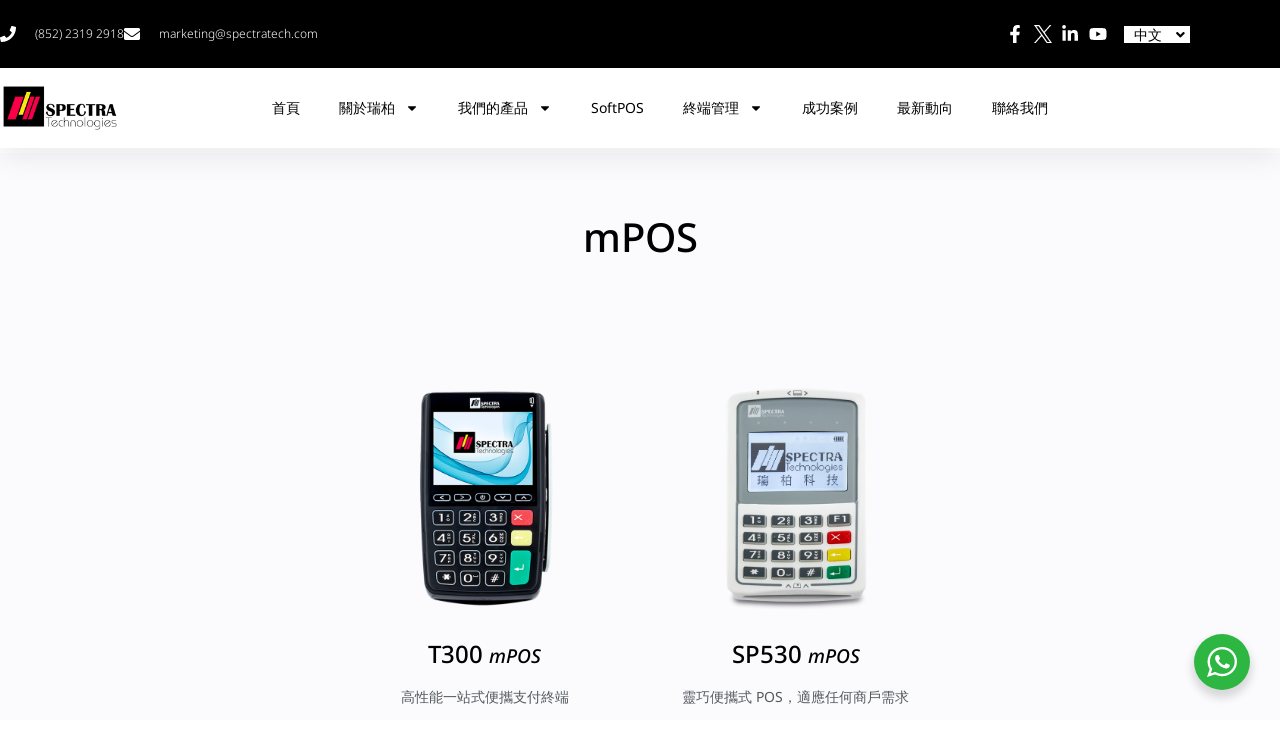

--- FILE ---
content_type: text/html; charset=UTF-8
request_url: https://www.spectratech.com/zh/mpos-zh/
body_size: 32670
content:
<!doctype html>
<html dir="ltr" lang="zh-HK" prefix="og: https://ogp.me/ns#">
<head>
<meta charset="UTF-8">
<meta name="viewport" content="width=device-width, initial-scale=1">
<link rel="profile" href="https://gmpg.org/xfn/11">
<title>瑞柏mPOS終端 | SPECTRA Technologies</title>
<!-- All in One SEO 4.9.3 - aioseo.com -->
<meta name="description" content="瑞柏mPOS終端適合不同支付場景" />
<meta name="robots" content="max-image-preview:large" />
<meta name="google-site-verification" content="YFYL0L762EJxp6cxnAiVL5HeFkCOvdlfX3aQ008vljQ" />
<meta name="keywords" content="瑞柏,瑞柏科技,point of sale終端,傳統終端,ecr,pos機器,收錢機,收款終端,收款台,全能pos,全能收款台,全方位收款台,手提pos,支付方案提供者,支付方案,展覽支付方案,讀卡器,pos,流動支付,mpos,全方位支付方案,全能支付方案,卡機,手提支付終端,手提支付機,獨立pos,pos配對,close loop,open loop,隨處支付,會員卡方案,零售支付方案,餐飲支付方案,快速付款台,磁條卡,msr,刷卡,插卡,emv,晶片卡,密碼鍵盤,emv l1 and emv l2,emv認證pos,visa支付,mastercard,銀聯,銀聯卡,jcb,vmj,接觸式支付,拍卡支付,非接觸式支付,無線pos,非接觸式卡支付,nfc支付,nfc,無線支付,visa paywave,expresspay,ae expresspay,paypass,mc paypass,masterpass,mastercard 非接觸式,apple pay,google pay,samsung pay,quickpass,jcb jspeedy,tap pay,拍卡,amex card,ae,美國運通,pci certified pos,支付寶,微信支付,二維碼支付,qr code payment,wechat pay,alipay,地鐵微信支付,mtr,購買鐵路乘車券,地鐵支付寶,微信支付express rail link,支付寶express rail link,二維碼讀取器,qr讀取器,qr支付,二維碼付款,dynamic code pay,二維碼掃描,接受二維碼支付,接受qr支付,支援qr支付,接受微信支付,接受支付寶,支援微信支付,支援支付寶,arm cortex,觸控屏幕pos,電容式觸控屏幕,彩色屏幕pos,簽名筆pos,電子簽名pos,簽名板,鑰密支付,熱敏打印pos,eft pos,verifon,ingenico,tng,octopus,squareup,tap and go,bbpos,eat365 pos,aigens,t300 mpos,t300,t300移動支付,t300移動pos,瑞柏t300,sp530 mpos,sp530,sp530移動支付,sp530叉電底座,單色屏幕,瑞柏sp530,桌面收銀台終端,android platform,windows platform,雙屏幕,bp80,bp80藍牙打印機,bp80打印機,bp8收據打印機,bp80無線打印機,瑞柏bp80,瑞柏打印機,藍牙打印機,收據打印機,無線打印機,藍牙連接打印機,藍牙收據打印機,無線收據打印機,輕便打印機,手提打印機,手提打印,輕便收據打印機,pos打印機,mpos打印機,流動支付打印機,pos熱敏打印機" />
<link rel="canonical" href="https://www.spectratech.com/zh/mpos-zh/" />
<meta name="generator" content="All in One SEO (AIOSEO) 4.9.3" />
<meta property="og:locale" content="zh_HK" />
<meta property="og:site_name" content="SPECTRA Technologies | SPECTRA Technologies" />
<meta property="og:type" content="article" />
<meta property="og:title" content="瑞柏mPOS終端 | SPECTRA Technologies" />
<meta property="og:description" content="瑞柏mPOS終端適合不同支付場景" />
<meta property="og:url" content="https://www.spectratech.com/zh/mpos-zh/" />
<meta property="og:image" content="https://www.spectratech.com/wp-content/uploads/2018/11/SP_logo.png" />
<meta property="og:image:secure_url" content="https://www.spectratech.com/wp-content/uploads/2018/11/SP_logo.png" />
<meta property="article:published_time" content="2018-12-28T09:26:59+00:00" />
<meta property="article:modified_time" content="2023-12-14T02:25:35+00:00" />
<meta property="article:publisher" content="https://www.facebook.com/SPECTRA-Technologies-1660938804158579/" />
<meta name="twitter:card" content="summary" />
<meta name="twitter:site" content="@spectra_2017" />
<meta name="twitter:title" content="瑞柏mPOS終端 | SPECTRA Technologies" />
<meta name="twitter:description" content="瑞柏mPOS終端適合不同支付場景" />
<meta name="twitter:creator" content="@spectra_2017" />
<meta name="twitter:image" content="https://www.spectratech.com/wp-content/uploads/2018/11/SP_logo.png" />
<script type="application/ld+json" class="aioseo-schema">
{"@context":"https:\/\/schema.org","@graph":[{"@type":"BreadcrumbList","@id":"https:\/\/www.spectratech.com\/zh\/mpos-zh\/#breadcrumblist","itemListElement":[{"@type":"ListItem","@id":"https:\/\/www.spectratech.com#listItem","position":1,"name":"Home","item":"https:\/\/www.spectratech.com","nextItem":{"@type":"ListItem","@id":"https:\/\/www.spectratech.com\/zh\/mpos-zh\/#listItem","name":"mPOS"}},{"@type":"ListItem","@id":"https:\/\/www.spectratech.com\/zh\/mpos-zh\/#listItem","position":2,"name":"mPOS","previousItem":{"@type":"ListItem","@id":"https:\/\/www.spectratech.com#listItem","name":"Home"}}]},{"@type":"Organization","@id":"https:\/\/www.spectratech.com\/#organization","name":"SPECTRA Technologies","description":"SPECTRA Technologies","url":"https:\/\/www.spectratech.com\/","telephone":"+85223192918","logo":{"@type":"ImageObject","url":"https:\/\/www.spectratech.com\/wp-content\/uploads\/2020\/04\/Spectra_logo.jpg","@id":"https:\/\/www.spectratech.com\/zh\/mpos-zh\/#organizationLogo","width":510,"height":510,"caption":"SPECTRA Technologies"},"image":{"@id":"https:\/\/www.spectratech.com\/zh\/mpos-zh\/#organizationLogo"},"sameAs":["https:\/\/www.facebook.com\/SPECTRA-Technologies-1660938804158579\/","https:\/\/twitter.com\/spectra_2017","https:\/\/www.youtube.com\/channel\/UCQjEYdkxsQ74a_pdGIivoXg","https:\/\/www.linkedin.com\/company\/spectra-tech93\/mycompany\/"]},{"@type":"WebPage","@id":"https:\/\/www.spectratech.com\/zh\/mpos-zh\/#webpage","url":"https:\/\/www.spectratech.com\/zh\/mpos-zh\/","name":"\u745e\u67cfmPOS\u7d42\u7aef | SPECTRA Technologies","description":"\u745e\u67cfmPOS\u7d42\u7aef\u9069\u5408\u4e0d\u540c\u652f\u4ed8\u5834\u666f","inLanguage":"zh-HK","isPartOf":{"@id":"https:\/\/www.spectratech.com\/#website"},"breadcrumb":{"@id":"https:\/\/www.spectratech.com\/zh\/mpos-zh\/#breadcrumblist"},"datePublished":"2018-12-28T17:26:59+08:00","dateModified":"2023-12-14T10:25:35+08:00"},{"@type":"WebSite","@id":"https:\/\/www.spectratech.com\/#website","url":"https:\/\/www.spectratech.com\/","name":"SPECTRA Technologies","description":"SPECTRA Technologies","inLanguage":"zh-HK","publisher":{"@id":"https:\/\/www.spectratech.com\/#organization"}}]}
</script>
<!-- All in One SEO -->
<link rel="alternate" href="https://www.spectratech.com/mpos/" hreflang="en" />
<link rel="alternate" href="https://www.spectratech.com/zh/mpos-zh/" hreflang="zh" />
<link rel="alternate" href="https://www.spectratech.com/es/mpos-es/" hreflang="es" />
<link rel="alternate" href="https://www.spectratech.com/jp/mpos-jp/" hreflang="jp" />
<!-- Google Tag Manager for WordPress by gtm4wp.com -->
<script data-cfasync="false" data-pagespeed-no-defer>
var gtm4wp_datalayer_name = "dataLayer";
var dataLayer = dataLayer || [];
</script>
<!-- End Google Tag Manager for WordPress by gtm4wp.com --><link rel='dns-prefetch' href='//www.spectratech.com' />
<link rel="alternate" type="application/rss+xml" title="訂閱《SPECTRA Technologies》&raquo; 資訊提供" href="https://www.spectratech.com/zh/feed/" />
<link rel="alternate" type="application/rss+xml" title="訂閱《SPECTRA Technologies》&raquo; 留言的資訊提供" href="https://www.spectratech.com/zh/comments/feed/" />
<link rel="alternate" title="oEmbed (JSON)" type="application/json+oembed" href="https://www.spectratech.com/wp-json/oembed/1.0/embed?url=https%3A%2F%2Fwww.spectratech.com%2Fzh%2Fmpos-zh%2F&#038;lang=zh" />
<link rel="alternate" title="oEmbed (XML)" type="text/xml+oembed" href="https://www.spectratech.com/wp-json/oembed/1.0/embed?url=https%3A%2F%2Fwww.spectratech.com%2Fzh%2Fmpos-zh%2F&#038;format=xml&#038;lang=zh" />
<!-- This site uses the Google Analytics by MonsterInsights plugin v9.11.1 - Using Analytics tracking - https://www.monsterinsights.com/ -->
<script src="//www.googletagmanager.com/gtag/js?id=G-GWZBG9XSSJ"  data-cfasync="false" data-wpfc-render="false" async></script>
<script data-cfasync="false" data-wpfc-render="false">
var mi_version = '9.11.1';
var mi_track_user = true;
var mi_no_track_reason = '';
var MonsterInsightsDefaultLocations = {"page_location":"https:\/\/www.spectratech.com\/zh\/mpos-zh\/"};
if ( typeof MonsterInsightsPrivacyGuardFilter === 'function' ) {
var MonsterInsightsLocations = (typeof MonsterInsightsExcludeQuery === 'object') ? MonsterInsightsPrivacyGuardFilter( MonsterInsightsExcludeQuery ) : MonsterInsightsPrivacyGuardFilter( MonsterInsightsDefaultLocations );
} else {
var MonsterInsightsLocations = (typeof MonsterInsightsExcludeQuery === 'object') ? MonsterInsightsExcludeQuery : MonsterInsightsDefaultLocations;
}
var disableStrs = [
'ga-disable-G-GWZBG9XSSJ',
];
/* Function to detect opted out users */
function __gtagTrackerIsOptedOut() {
for (var index = 0; index < disableStrs.length; index++) {
if (document.cookie.indexOf(disableStrs[index] + '=true') > -1) {
return true;
}
}
return false;
}
/* Disable tracking if the opt-out cookie exists. */
if (__gtagTrackerIsOptedOut()) {
for (var index = 0; index < disableStrs.length; index++) {
window[disableStrs[index]] = true;
}
}
/* Opt-out function */
function __gtagTrackerOptout() {
for (var index = 0; index < disableStrs.length; index++) {
document.cookie = disableStrs[index] + '=true; expires=Thu, 31 Dec 2099 23:59:59 UTC; path=/';
window[disableStrs[index]] = true;
}
}
if ('undefined' === typeof gaOptout) {
function gaOptout() {
__gtagTrackerOptout();
}
}
window.dataLayer = window.dataLayer || [];
window.MonsterInsightsDualTracker = {
helpers: {},
trackers: {},
};
if (mi_track_user) {
function __gtagDataLayer() {
dataLayer.push(arguments);
}
function __gtagTracker(type, name, parameters) {
if (!parameters) {
parameters = {};
}
if (parameters.send_to) {
__gtagDataLayer.apply(null, arguments);
return;
}
if (type === 'event') {
parameters.send_to = monsterinsights_frontend.v4_id;
var hookName = name;
if (typeof parameters['event_category'] !== 'undefined') {
hookName = parameters['event_category'] + ':' + name;
}
if (typeof MonsterInsightsDualTracker.trackers[hookName] !== 'undefined') {
MonsterInsightsDualTracker.trackers[hookName](parameters);
} else {
__gtagDataLayer('event', name, parameters);
}
} else {
__gtagDataLayer.apply(null, arguments);
}
}
__gtagTracker('js', new Date());
__gtagTracker('set', {
'developer_id.dZGIzZG': true,
});
if ( MonsterInsightsLocations.page_location ) {
__gtagTracker('set', MonsterInsightsLocations);
}
__gtagTracker('config', 'G-GWZBG9XSSJ', {"forceSSL":"true"} );
window.gtag = __gtagTracker;										(function () {
/* https://developers.google.com/analytics/devguides/collection/analyticsjs/ */
/* ga and __gaTracker compatibility shim. */
var noopfn = function () {
return null;
};
var newtracker = function () {
return new Tracker();
};
var Tracker = function () {
return null;
};
var p = Tracker.prototype;
p.get = noopfn;
p.set = noopfn;
p.send = function () {
var args = Array.prototype.slice.call(arguments);
args.unshift('send');
__gaTracker.apply(null, args);
};
var __gaTracker = function () {
var len = arguments.length;
if (len === 0) {
return;
}
var f = arguments[len - 1];
if (typeof f !== 'object' || f === null || typeof f.hitCallback !== 'function') {
if ('send' === arguments[0]) {
var hitConverted, hitObject = false, action;
if ('event' === arguments[1]) {
if ('undefined' !== typeof arguments[3]) {
hitObject = {
'eventAction': arguments[3],
'eventCategory': arguments[2],
'eventLabel': arguments[4],
'value': arguments[5] ? arguments[5] : 1,
}
}
}
if ('pageview' === arguments[1]) {
if ('undefined' !== typeof arguments[2]) {
hitObject = {
'eventAction': 'page_view',
'page_path': arguments[2],
}
}
}
if (typeof arguments[2] === 'object') {
hitObject = arguments[2];
}
if (typeof arguments[5] === 'object') {
Object.assign(hitObject, arguments[5]);
}
if ('undefined' !== typeof arguments[1].hitType) {
hitObject = arguments[1];
if ('pageview' === hitObject.hitType) {
hitObject.eventAction = 'page_view';
}
}
if (hitObject) {
action = 'timing' === arguments[1].hitType ? 'timing_complete' : hitObject.eventAction;
hitConverted = mapArgs(hitObject);
__gtagTracker('event', action, hitConverted);
}
}
return;
}
function mapArgs(args) {
var arg, hit = {};
var gaMap = {
'eventCategory': 'event_category',
'eventAction': 'event_action',
'eventLabel': 'event_label',
'eventValue': 'event_value',
'nonInteraction': 'non_interaction',
'timingCategory': 'event_category',
'timingVar': 'name',
'timingValue': 'value',
'timingLabel': 'event_label',
'page': 'page_path',
'location': 'page_location',
'title': 'page_title',
'referrer' : 'page_referrer',
};
for (arg in args) {
if (!(!args.hasOwnProperty(arg) || !gaMap.hasOwnProperty(arg))) {
hit[gaMap[arg]] = args[arg];
} else {
hit[arg] = args[arg];
}
}
return hit;
}
try {
f.hitCallback();
} catch (ex) {
}
};
__gaTracker.create = newtracker;
__gaTracker.getByName = newtracker;
__gaTracker.getAll = function () {
return [];
};
__gaTracker.remove = noopfn;
__gaTracker.loaded = true;
window['__gaTracker'] = __gaTracker;
})();
} else {
console.log("");
(function () {
function __gtagTracker() {
return null;
}
window['__gtagTracker'] = __gtagTracker;
window['gtag'] = __gtagTracker;
})();
}
</script>
<!-- / Google Analytics by MonsterInsights -->
<style id='wp-img-auto-sizes-contain-inline-css'>
img:is([sizes=auto i],[sizes^="auto," i]){contain-intrinsic-size:3000px 1500px}
/*# sourceURL=wp-img-auto-sizes-contain-inline-css */
</style>
<!-- <link rel='stylesheet' id='aioseo/css/src/vue/standalone/blocks/table-of-contents/global.scss-css' href='https://www.spectratech.com/wp-content/plugins/all-in-one-seo-pack/dist/Lite/assets/css/table-of-contents/global.e90f6d47.css?ver=4.9.3' media='all' /> -->
<!-- <link rel='stylesheet' id='nta-css-popup-css' href='https://www.spectratech.com/wp-content/plugins/wp-whatsapp/assets/dist/css/style.css?ver=6.9' media='all' /> -->
<link rel="stylesheet" type="text/css" href="//www.spectratech.com/wp-content/cache/wpfc-minified/bwvrh1k/2t085.css" media="all"/>
<style id='global-styles-inline-css'>
:root{--wp--preset--aspect-ratio--square: 1;--wp--preset--aspect-ratio--4-3: 4/3;--wp--preset--aspect-ratio--3-4: 3/4;--wp--preset--aspect-ratio--3-2: 3/2;--wp--preset--aspect-ratio--2-3: 2/3;--wp--preset--aspect-ratio--16-9: 16/9;--wp--preset--aspect-ratio--9-16: 9/16;--wp--preset--color--black: #000000;--wp--preset--color--cyan-bluish-gray: #abb8c3;--wp--preset--color--white: #ffffff;--wp--preset--color--pale-pink: #f78da7;--wp--preset--color--vivid-red: #cf2e2e;--wp--preset--color--luminous-vivid-orange: #ff6900;--wp--preset--color--luminous-vivid-amber: #fcb900;--wp--preset--color--light-green-cyan: #7bdcb5;--wp--preset--color--vivid-green-cyan: #00d084;--wp--preset--color--pale-cyan-blue: #8ed1fc;--wp--preset--color--vivid-cyan-blue: #0693e3;--wp--preset--color--vivid-purple: #9b51e0;--wp--preset--gradient--vivid-cyan-blue-to-vivid-purple: linear-gradient(135deg,rgb(6,147,227) 0%,rgb(155,81,224) 100%);--wp--preset--gradient--light-green-cyan-to-vivid-green-cyan: linear-gradient(135deg,rgb(122,220,180) 0%,rgb(0,208,130) 100%);--wp--preset--gradient--luminous-vivid-amber-to-luminous-vivid-orange: linear-gradient(135deg,rgb(252,185,0) 0%,rgb(255,105,0) 100%);--wp--preset--gradient--luminous-vivid-orange-to-vivid-red: linear-gradient(135deg,rgb(255,105,0) 0%,rgb(207,46,46) 100%);--wp--preset--gradient--very-light-gray-to-cyan-bluish-gray: linear-gradient(135deg,rgb(238,238,238) 0%,rgb(169,184,195) 100%);--wp--preset--gradient--cool-to-warm-spectrum: linear-gradient(135deg,rgb(74,234,220) 0%,rgb(151,120,209) 20%,rgb(207,42,186) 40%,rgb(238,44,130) 60%,rgb(251,105,98) 80%,rgb(254,248,76) 100%);--wp--preset--gradient--blush-light-purple: linear-gradient(135deg,rgb(255,206,236) 0%,rgb(152,150,240) 100%);--wp--preset--gradient--blush-bordeaux: linear-gradient(135deg,rgb(254,205,165) 0%,rgb(254,45,45) 50%,rgb(107,0,62) 100%);--wp--preset--gradient--luminous-dusk: linear-gradient(135deg,rgb(255,203,112) 0%,rgb(199,81,192) 50%,rgb(65,88,208) 100%);--wp--preset--gradient--pale-ocean: linear-gradient(135deg,rgb(255,245,203) 0%,rgb(182,227,212) 50%,rgb(51,167,181) 100%);--wp--preset--gradient--electric-grass: linear-gradient(135deg,rgb(202,248,128) 0%,rgb(113,206,126) 100%);--wp--preset--gradient--midnight: linear-gradient(135deg,rgb(2,3,129) 0%,rgb(40,116,252) 100%);--wp--preset--font-size--small: 13px;--wp--preset--font-size--medium: 20px;--wp--preset--font-size--large: 36px;--wp--preset--font-size--x-large: 42px;--wp--preset--spacing--20: 0.44rem;--wp--preset--spacing--30: 0.67rem;--wp--preset--spacing--40: 1rem;--wp--preset--spacing--50: 1.5rem;--wp--preset--spacing--60: 2.25rem;--wp--preset--spacing--70: 3.38rem;--wp--preset--spacing--80: 5.06rem;--wp--preset--shadow--natural: 6px 6px 9px rgba(0, 0, 0, 0.2);--wp--preset--shadow--deep: 12px 12px 50px rgba(0, 0, 0, 0.4);--wp--preset--shadow--sharp: 6px 6px 0px rgba(0, 0, 0, 0.2);--wp--preset--shadow--outlined: 6px 6px 0px -3px rgb(255, 255, 255), 6px 6px rgb(0, 0, 0);--wp--preset--shadow--crisp: 6px 6px 0px rgb(0, 0, 0);}:root { --wp--style--global--content-size: 800px;--wp--style--global--wide-size: 1200px; }:where(body) { margin: 0; }.wp-site-blocks > .alignleft { float: left; margin-right: 2em; }.wp-site-blocks > .alignright { float: right; margin-left: 2em; }.wp-site-blocks > .aligncenter { justify-content: center; margin-left: auto; margin-right: auto; }:where(.wp-site-blocks) > * { margin-block-start: 24px; margin-block-end: 0; }:where(.wp-site-blocks) > :first-child { margin-block-start: 0; }:where(.wp-site-blocks) > :last-child { margin-block-end: 0; }:root { --wp--style--block-gap: 24px; }:root :where(.is-layout-flow) > :first-child{margin-block-start: 0;}:root :where(.is-layout-flow) > :last-child{margin-block-end: 0;}:root :where(.is-layout-flow) > *{margin-block-start: 24px;margin-block-end: 0;}:root :where(.is-layout-constrained) > :first-child{margin-block-start: 0;}:root :where(.is-layout-constrained) > :last-child{margin-block-end: 0;}:root :where(.is-layout-constrained) > *{margin-block-start: 24px;margin-block-end: 0;}:root :where(.is-layout-flex){gap: 24px;}:root :where(.is-layout-grid){gap: 24px;}.is-layout-flow > .alignleft{float: left;margin-inline-start: 0;margin-inline-end: 2em;}.is-layout-flow > .alignright{float: right;margin-inline-start: 2em;margin-inline-end: 0;}.is-layout-flow > .aligncenter{margin-left: auto !important;margin-right: auto !important;}.is-layout-constrained > .alignleft{float: left;margin-inline-start: 0;margin-inline-end: 2em;}.is-layout-constrained > .alignright{float: right;margin-inline-start: 2em;margin-inline-end: 0;}.is-layout-constrained > .aligncenter{margin-left: auto !important;margin-right: auto !important;}.is-layout-constrained > :where(:not(.alignleft):not(.alignright):not(.alignfull)){max-width: var(--wp--style--global--content-size);margin-left: auto !important;margin-right: auto !important;}.is-layout-constrained > .alignwide{max-width: var(--wp--style--global--wide-size);}body .is-layout-flex{display: flex;}.is-layout-flex{flex-wrap: wrap;align-items: center;}.is-layout-flex > :is(*, div){margin: 0;}body .is-layout-grid{display: grid;}.is-layout-grid > :is(*, div){margin: 0;}body{padding-top: 0px;padding-right: 0px;padding-bottom: 0px;padding-left: 0px;}a:where(:not(.wp-element-button)){text-decoration: underline;}:root :where(.wp-element-button, .wp-block-button__link){background-color: #32373c;border-width: 0;color: #fff;font-family: inherit;font-size: inherit;font-style: inherit;font-weight: inherit;letter-spacing: inherit;line-height: inherit;padding-top: calc(0.667em + 2px);padding-right: calc(1.333em + 2px);padding-bottom: calc(0.667em + 2px);padding-left: calc(1.333em + 2px);text-decoration: none;text-transform: inherit;}.has-black-color{color: var(--wp--preset--color--black) !important;}.has-cyan-bluish-gray-color{color: var(--wp--preset--color--cyan-bluish-gray) !important;}.has-white-color{color: var(--wp--preset--color--white) !important;}.has-pale-pink-color{color: var(--wp--preset--color--pale-pink) !important;}.has-vivid-red-color{color: var(--wp--preset--color--vivid-red) !important;}.has-luminous-vivid-orange-color{color: var(--wp--preset--color--luminous-vivid-orange) !important;}.has-luminous-vivid-amber-color{color: var(--wp--preset--color--luminous-vivid-amber) !important;}.has-light-green-cyan-color{color: var(--wp--preset--color--light-green-cyan) !important;}.has-vivid-green-cyan-color{color: var(--wp--preset--color--vivid-green-cyan) !important;}.has-pale-cyan-blue-color{color: var(--wp--preset--color--pale-cyan-blue) !important;}.has-vivid-cyan-blue-color{color: var(--wp--preset--color--vivid-cyan-blue) !important;}.has-vivid-purple-color{color: var(--wp--preset--color--vivid-purple) !important;}.has-black-background-color{background-color: var(--wp--preset--color--black) !important;}.has-cyan-bluish-gray-background-color{background-color: var(--wp--preset--color--cyan-bluish-gray) !important;}.has-white-background-color{background-color: var(--wp--preset--color--white) !important;}.has-pale-pink-background-color{background-color: var(--wp--preset--color--pale-pink) !important;}.has-vivid-red-background-color{background-color: var(--wp--preset--color--vivid-red) !important;}.has-luminous-vivid-orange-background-color{background-color: var(--wp--preset--color--luminous-vivid-orange) !important;}.has-luminous-vivid-amber-background-color{background-color: var(--wp--preset--color--luminous-vivid-amber) !important;}.has-light-green-cyan-background-color{background-color: var(--wp--preset--color--light-green-cyan) !important;}.has-vivid-green-cyan-background-color{background-color: var(--wp--preset--color--vivid-green-cyan) !important;}.has-pale-cyan-blue-background-color{background-color: var(--wp--preset--color--pale-cyan-blue) !important;}.has-vivid-cyan-blue-background-color{background-color: var(--wp--preset--color--vivid-cyan-blue) !important;}.has-vivid-purple-background-color{background-color: var(--wp--preset--color--vivid-purple) !important;}.has-black-border-color{border-color: var(--wp--preset--color--black) !important;}.has-cyan-bluish-gray-border-color{border-color: var(--wp--preset--color--cyan-bluish-gray) !important;}.has-white-border-color{border-color: var(--wp--preset--color--white) !important;}.has-pale-pink-border-color{border-color: var(--wp--preset--color--pale-pink) !important;}.has-vivid-red-border-color{border-color: var(--wp--preset--color--vivid-red) !important;}.has-luminous-vivid-orange-border-color{border-color: var(--wp--preset--color--luminous-vivid-orange) !important;}.has-luminous-vivid-amber-border-color{border-color: var(--wp--preset--color--luminous-vivid-amber) !important;}.has-light-green-cyan-border-color{border-color: var(--wp--preset--color--light-green-cyan) !important;}.has-vivid-green-cyan-border-color{border-color: var(--wp--preset--color--vivid-green-cyan) !important;}.has-pale-cyan-blue-border-color{border-color: var(--wp--preset--color--pale-cyan-blue) !important;}.has-vivid-cyan-blue-border-color{border-color: var(--wp--preset--color--vivid-cyan-blue) !important;}.has-vivid-purple-border-color{border-color: var(--wp--preset--color--vivid-purple) !important;}.has-vivid-cyan-blue-to-vivid-purple-gradient-background{background: var(--wp--preset--gradient--vivid-cyan-blue-to-vivid-purple) !important;}.has-light-green-cyan-to-vivid-green-cyan-gradient-background{background: var(--wp--preset--gradient--light-green-cyan-to-vivid-green-cyan) !important;}.has-luminous-vivid-amber-to-luminous-vivid-orange-gradient-background{background: var(--wp--preset--gradient--luminous-vivid-amber-to-luminous-vivid-orange) !important;}.has-luminous-vivid-orange-to-vivid-red-gradient-background{background: var(--wp--preset--gradient--luminous-vivid-orange-to-vivid-red) !important;}.has-very-light-gray-to-cyan-bluish-gray-gradient-background{background: var(--wp--preset--gradient--very-light-gray-to-cyan-bluish-gray) !important;}.has-cool-to-warm-spectrum-gradient-background{background: var(--wp--preset--gradient--cool-to-warm-spectrum) !important;}.has-blush-light-purple-gradient-background{background: var(--wp--preset--gradient--blush-light-purple) !important;}.has-blush-bordeaux-gradient-background{background: var(--wp--preset--gradient--blush-bordeaux) !important;}.has-luminous-dusk-gradient-background{background: var(--wp--preset--gradient--luminous-dusk) !important;}.has-pale-ocean-gradient-background{background: var(--wp--preset--gradient--pale-ocean) !important;}.has-electric-grass-gradient-background{background: var(--wp--preset--gradient--electric-grass) !important;}.has-midnight-gradient-background{background: var(--wp--preset--gradient--midnight) !important;}.has-small-font-size{font-size: var(--wp--preset--font-size--small) !important;}.has-medium-font-size{font-size: var(--wp--preset--font-size--medium) !important;}.has-large-font-size{font-size: var(--wp--preset--font-size--large) !important;}.has-x-large-font-size{font-size: var(--wp--preset--font-size--x-large) !important;}
:root :where(.wp-block-pullquote){font-size: 1.5em;line-height: 1.6;}
/*# sourceURL=global-styles-inline-css */
</style>
<!-- <link rel='stylesheet' id='cpsh-shortcodes-css' href='https://www.spectratech.com/wp-content/plugins/column-shortcodes//assets/css/shortcodes.css?ver=1.0.1' media='all' /> -->
<!-- <link rel='stylesheet' id='contact-form-7-css' href='https://www.spectratech.com/wp-content/plugins/contact-form-7/includes/css/styles.css?ver=6.1.4' media='all' /> -->
<!-- <link rel='stylesheet' id='hello-elementor-css' href='https://www.spectratech.com/wp-content/themes/hello-elementor/assets/css/reset.css?ver=3.4.5' media='all' /> -->
<!-- <link rel='stylesheet' id='hello-elementor-theme-style-css' href='https://www.spectratech.com/wp-content/themes/hello-elementor/assets/css/theme.css?ver=3.4.5' media='all' /> -->
<!-- <link rel='stylesheet' id='hello-elementor-header-footer-css' href='https://www.spectratech.com/wp-content/themes/hello-elementor/assets/css/header-footer.css?ver=3.4.5' media='all' /> -->
<!-- <link rel='stylesheet' id='elementor-frontend-css' href='https://www.spectratech.com/wp-content/plugins/elementor/assets/css/frontend.min.css?ver=3.34.1' media='all' /> -->
<link rel="stylesheet" type="text/css" href="//www.spectratech.com/wp-content/cache/wpfc-minified/7aenygoy/2t085.css" media="all"/>
<style id='elementor-frontend-inline-css'>
.elementor-kit-7164{--e-global-color-primary:#000000;--e-global-color-secondary:#000000;--e-global-color-text:#54595F;--e-global-color-accent:#0066CC;--e-global-color-7d42d079:#4054B2;--e-global-color-355837a4:#000;--e-global-color-56ea93dd:#FFF;--e-global-color-0f1629b:#FFEB6D;--e-global-color-f4ca25a:#F5DF4D;--e-global-color-a75a607:#F47E5A;--e-global-color-65c819d:#818A91;--e-global-color-a0b1b59:#F5F5F7;--e-global-color-d0e17d5:#FBFBFD;--e-global-color-887483f:#000000;--e-global-color-fddef7c:#6E6E7E;--e-global-typography-primary-font-family:"Noto Sans";--e-global-typography-primary-font-size:40px;--e-global-typography-primary-font-weight:700;--e-global-typography-primary-line-height:1.2em;--e-global-typography-secondary-font-family:"Noto Sans";--e-global-typography-secondary-font-size:18px;--e-global-typography-secondary-font-weight:400;--e-global-typography-text-font-family:"Noto Sans";--e-global-typography-text-font-size:14px;--e-global-typography-text-font-weight:400;--e-global-typography-accent-font-family:"Noto Sans";--e-global-typography-accent-font-size:14px;--e-global-typography-accent-font-weight:400;--e-global-typography-705edd4-font-size:24px;--e-global-typography-705edd4-font-weight:500;--e-global-typography-154ab95-font-family:"Noto Sans";--e-global-typography-154ab95-font-size:40px;--e-global-typography-154ab95-font-weight:500;--e-global-typography-bf5488d-font-family:"Noto Sans";--e-global-typography-bf5488d-font-size:10px;--e-global-typography-bf5488d-font-weight:300;background-color:var( --e-global-color-56ea93dd );--e-page-transition-entrance-animation:e-page-transition-fade-out;--e-page-transition-animation-duration:1500ms;--e-preloader-animation-duration:1500ms;--e-preloader-delay:0ms;--e-preloader-color:var( --e-global-color-text );--e-preloader-size:20px;}.elementor-kit-7164 button,.elementor-kit-7164 input[type="button"],.elementor-kit-7164 input[type="submit"],.elementor-kit-7164 .elementor-button{background-color:var( --e-global-color-65c819d );color:var( --e-global-color-56ea93dd );border-radius:4px 4px 4px 4px;}.elementor-section.elementor-section-boxed > .elementor-container{max-width:1400px;}.e-con{--container-max-width:1400px;}.elementor-widget:not(:last-child){margin-block-end:20px;}.elementor-element{--widgets-spacing:20px 20px;--widgets-spacing-row:20px;--widgets-spacing-column:20px;}{}h1.entry-title{display:var(--page-title-display);}@media(max-width:1024px){.elementor-section.elementor-section-boxed > .elementor-container{max-width:1024px;}.e-con{--container-max-width:1024px;}}@media(max-width:767px){.elementor-kit-7164{--e-global-typography-primary-font-size:25px;--e-global-typography-accent-font-size:14px;--e-global-typography-705edd4-font-size:18px;--e-global-typography-154ab95-font-size:22px;}.elementor-section.elementor-section-boxed > .elementor-container{max-width:767px;}.e-con{--container-max-width:767px;}}/* Start custom CSS */body.elementor-page-3792:not(.elementor-motion-effects-element-type-background), body.elementor-page-3792 > .elementor-motion-effects-container > .elementor-motion-effects-layer,body.elementor-page-1281:not(.elementor-motion-effects-element-type-background), body.elementor-page-1281 > .elementor-motion-effects-container > .elementor-motion-effects-layer,body.elementor-page-3798:not(.elementor-motion-effects-element-type-background), body.elementor-page-3798 > .elementor-motion-effects-container > .elementor-motion-effects-layer,body.elementor-page-5811:not(.elementor-motion-effects-element-type-background), body.elementor-page-5811 > .elementor-motion-effects-container > .elementor-motion-effects-layer {
background-color: #ffffff;
background-image: none !important;
}
.fa-angle-down:before
{padding: 5px;
}/* End custom CSS */
.elementor-3831 .elementor-element.elementor-element-f1a710a:not(.elementor-motion-effects-element-type-background), .elementor-3831 .elementor-element.elementor-element-f1a710a > .elementor-motion-effects-container > .elementor-motion-effects-layer{background-color:#FBFBFD;}.elementor-3831 .elementor-element.elementor-element-f1a710a{transition:background 0.3s, border 0.3s, border-radius 0.3s, box-shadow 0.3s;margin-top:5px;margin-bottom:5px;padding:50px 8px 50px 8px;}.elementor-3831 .elementor-element.elementor-element-f1a710a > .elementor-background-overlay{transition:background 0.3s, border-radius 0.3s, opacity 0.3s;}.elementor-3831 .elementor-element.elementor-element-f1a710a .elementor-heading-title{color:var( --e-global-color-355837a4 );}.elementor-widget-heading .elementor-heading-title{font-family:var( --e-global-typography-primary-font-family ), Noto Sans JP, Sans-serif;font-size:var( --e-global-typography-primary-font-size );font-weight:var( --e-global-typography-primary-font-weight );line-height:var( --e-global-typography-primary-line-height );color:var( --e-global-color-primary );}.elementor-3831 .elementor-element.elementor-element-c1a0a9e{text-align:center;}.elementor-3831 .elementor-element.elementor-element-c1a0a9e .elementor-heading-title{font-family:var( --e-global-typography-154ab95-font-family ), Noto Sans JP, Sans-serif;font-size:var( --e-global-typography-154ab95-font-size );font-weight:var( --e-global-typography-154ab95-font-weight );color:var( --e-global-color-355837a4 );}.elementor-3831 .elementor-element.elementor-element-43b168f.elementor-column{width:25%;}.elementor-3831 .elementor-element.elementor-element-8b843c9.elementor-column{width:25%;}.elementor-widget-image-box .elementor-image-box-title{font-family:var( --e-global-typography-primary-font-family ), Noto Sans JP, Sans-serif;font-size:var( --e-global-typography-primary-font-size );font-weight:var( --e-global-typography-primary-font-weight );line-height:var( --e-global-typography-primary-line-height );color:var( --e-global-color-primary );}.elementor-widget-image-box:has(:hover) .elementor-image-box-title,
.elementor-widget-image-box:has(:focus) .elementor-image-box-title{color:var( --e-global-color-primary );}.elementor-widget-image-box .elementor-image-box-description{font-family:var( --e-global-typography-text-font-family ), Noto Sans JP, Sans-serif;font-size:var( --e-global-typography-text-font-size );font-weight:var( --e-global-typography-text-font-weight );color:var( --e-global-color-text );}.elementor-3831 .elementor-element.elementor-element-49e64e4.elementor-position-right .elementor-image-box-img{margin-left:0px;}.elementor-3831 .elementor-element.elementor-element-49e64e4.elementor-position-left .elementor-image-box-img{margin-right:0px;}.elementor-3831 .elementor-element.elementor-element-49e64e4.elementor-position-top .elementor-image-box-img{margin-bottom:0px;}.elementor-3831 .elementor-element.elementor-element-49e64e4 .elementor-image-box-wrapper .elementor-image-box-img{width:100%;}.elementor-3831 .elementor-element.elementor-element-49e64e4 .elementor-image-box-img img{transition-duration:0.3s;}.elementor-3831 .elementor-element.elementor-element-49e64e4 .elementor-image-box-title{font-size:var( --e-global-typography-705edd4-font-size );font-weight:var( --e-global-typography-705edd4-font-weight );color:var( --e-global-color-secondary );}.elementor-3831 .elementor-element.elementor-element-49e64e4 .elementor-image-box-description{font-family:var( --e-global-typography-text-font-family ), Noto Sans JP, Sans-serif;font-size:var( --e-global-typography-text-font-size );font-weight:var( --e-global-typography-text-font-weight );}.elementor-3831 .elementor-element.elementor-element-7c0c014.elementor-column{width:25%;}.elementor-3831 .elementor-element.elementor-element-0c96197.elementor-position-right .elementor-image-box-img{margin-left:0px;}.elementor-3831 .elementor-element.elementor-element-0c96197.elementor-position-left .elementor-image-box-img{margin-right:0px;}.elementor-3831 .elementor-element.elementor-element-0c96197.elementor-position-top .elementor-image-box-img{margin-bottom:0px;}.elementor-3831 .elementor-element.elementor-element-0c96197 .elementor-image-box-wrapper .elementor-image-box-img{width:100%;}.elementor-3831 .elementor-element.elementor-element-0c96197 .elementor-image-box-img img{transition-duration:0.3s;}.elementor-3831 .elementor-element.elementor-element-0c96197 .elementor-image-box-title{font-size:var( --e-global-typography-705edd4-font-size );font-weight:var( --e-global-typography-705edd4-font-weight );color:var( --e-global-color-secondary );}.elementor-3831 .elementor-element.elementor-element-0c96197 .elementor-image-box-description{font-family:var( --e-global-typography-text-font-family ), Noto Sans JP, Sans-serif;font-size:var( --e-global-typography-text-font-size );font-weight:var( --e-global-typography-text-font-weight );}.elementor-3831 .elementor-element.elementor-element-7a680e7.elementor-column{width:25%;}.elementor-3831 .elementor-element.elementor-element-f82240c:not(.elementor-motion-effects-element-type-background), .elementor-3831 .elementor-element.elementor-element-f82240c > .elementor-motion-effects-container > .elementor-motion-effects-layer{background-color:var( --e-global-color-a0b1b59 );}.elementor-3831 .elementor-element.elementor-element-f82240c{transition:background 0.3s, border 0.3s, border-radius 0.3s, box-shadow 0.3s;margin-top:5px;margin-bottom:5px;padding:50px 8px 50px 8px;}.elementor-3831 .elementor-element.elementor-element-f82240c > .elementor-background-overlay{transition:background 0.3s, border-radius 0.3s, opacity 0.3s;}.elementor-3831 .elementor-element.elementor-element-ccb70e3{text-align:center;}.elementor-3831 .elementor-element.elementor-element-ccb70e3 .elementor-heading-title{font-family:var( --e-global-typography-secondary-font-family ), Noto Sans JP, Sans-serif;font-size:var( --e-global-typography-secondary-font-size );font-weight:var( --e-global-typography-secondary-font-weight );color:var( --e-global-color-355837a4 );}.elementor-widget-text-editor{font-family:var( --e-global-typography-text-font-family ), Noto Sans JP, Sans-serif;font-size:var( --e-global-typography-text-font-size );font-weight:var( --e-global-typography-text-font-weight );color:var( --e-global-color-text );}.elementor-widget-text-editor.elementor-drop-cap-view-stacked .elementor-drop-cap{background-color:var( --e-global-color-primary );}.elementor-widget-text-editor.elementor-drop-cap-view-framed .elementor-drop-cap, .elementor-widget-text-editor.elementor-drop-cap-view-default .elementor-drop-cap{color:var( --e-global-color-primary );border-color:var( --e-global-color-primary );}.elementor-3831 .elementor-element.elementor-element-5e0369a{text-align:center;font-family:var( --e-global-typography-text-font-family ), Noto Sans JP, Sans-serif;font-size:var( --e-global-typography-text-font-size );font-weight:var( --e-global-typography-text-font-weight );color:var( --e-global-color-text );}.elementor-3831 .elementor-element.elementor-element-354fe57.elementor-position-right .elementor-image-box-img{margin-left:0px;}.elementor-3831 .elementor-element.elementor-element-354fe57.elementor-position-left .elementor-image-box-img{margin-right:0px;}.elementor-3831 .elementor-element.elementor-element-354fe57.elementor-position-top .elementor-image-box-img{margin-bottom:0px;}.elementor-3831 .elementor-element.elementor-element-354fe57 .elementor-image-box-wrapper .elementor-image-box-img{width:40%;}.elementor-3831 .elementor-element.elementor-element-354fe57 .elementor-image-box-img img{transition-duration:0.3s;}.elementor-3831 .elementor-element.elementor-element-354fe57 .elementor-image-box-title{font-family:var( --e-global-typography-text-font-family ), Noto Sans JP, Sans-serif;font-size:var( --e-global-typography-text-font-size );font-weight:var( --e-global-typography-text-font-weight );color:var( --e-global-color-text );}.elementor-3831 .elementor-element.elementor-element-354fe57 .elementor-image-box-description{font-family:var( --e-global-typography-text-font-family ), Noto Sans JP, Sans-serif;font-size:var( --e-global-typography-text-font-size );font-weight:var( --e-global-typography-text-font-weight );}.elementor-3831 .elementor-element.elementor-element-8271edd.elementor-position-right .elementor-image-box-img{margin-left:0px;}.elementor-3831 .elementor-element.elementor-element-8271edd.elementor-position-left .elementor-image-box-img{margin-right:0px;}.elementor-3831 .elementor-element.elementor-element-8271edd.elementor-position-top .elementor-image-box-img{margin-bottom:0px;}.elementor-3831 .elementor-element.elementor-element-8271edd .elementor-image-box-wrapper .elementor-image-box-img{width:40%;}.elementor-3831 .elementor-element.elementor-element-8271edd .elementor-image-box-img img{transition-duration:0.3s;}.elementor-3831 .elementor-element.elementor-element-8271edd .elementor-image-box-title{font-family:var( --e-global-typography-text-font-family ), Noto Sans JP, Sans-serif;font-size:var( --e-global-typography-text-font-size );font-weight:var( --e-global-typography-text-font-weight );color:var( --e-global-color-text );}.elementor-3831 .elementor-element.elementor-element-8271edd .elementor-image-box-description{font-family:var( --e-global-typography-text-font-family ), Noto Sans JP, Sans-serif;font-size:var( --e-global-typography-text-font-size );font-weight:var( --e-global-typography-text-font-weight );}.elementor-3831 .elementor-element.elementor-element-19abebc.elementor-position-right .elementor-image-box-img{margin-left:0px;}.elementor-3831 .elementor-element.elementor-element-19abebc.elementor-position-left .elementor-image-box-img{margin-right:0px;}.elementor-3831 .elementor-element.elementor-element-19abebc.elementor-position-top .elementor-image-box-img{margin-bottom:0px;}.elementor-3831 .elementor-element.elementor-element-19abebc .elementor-image-box-wrapper .elementor-image-box-img{width:40%;}.elementor-3831 .elementor-element.elementor-element-19abebc .elementor-image-box-img img{transition-duration:0.3s;}.elementor-3831 .elementor-element.elementor-element-19abebc .elementor-image-box-title{font-family:var( --e-global-typography-text-font-family ), Noto Sans JP, Sans-serif;font-size:var( --e-global-typography-text-font-size );font-weight:var( --e-global-typography-text-font-weight );color:var( --e-global-color-text );}.elementor-3831 .elementor-element.elementor-element-19abebc .elementor-image-box-description{font-family:var( --e-global-typography-text-font-family ), Noto Sans JP, Sans-serif;font-size:var( --e-global-typography-text-font-size );font-weight:var( --e-global-typography-text-font-weight );}.elementor-3831 .elementor-element.elementor-element-f61fa16.elementor-position-right .elementor-image-box-img{margin-left:0px;}.elementor-3831 .elementor-element.elementor-element-f61fa16.elementor-position-left .elementor-image-box-img{margin-right:0px;}.elementor-3831 .elementor-element.elementor-element-f61fa16.elementor-position-top .elementor-image-box-img{margin-bottom:0px;}.elementor-3831 .elementor-element.elementor-element-f61fa16 .elementor-image-box-wrapper .elementor-image-box-img{width:40%;}.elementor-3831 .elementor-element.elementor-element-f61fa16 .elementor-image-box-img img{transition-duration:0.3s;}.elementor-3831 .elementor-element.elementor-element-f61fa16 .elementor-image-box-title{font-family:var( --e-global-typography-text-font-family ), Noto Sans JP, Sans-serif;font-size:var( --e-global-typography-text-font-size );font-weight:var( --e-global-typography-text-font-weight );color:var( --e-global-color-text );}.elementor-3831 .elementor-element.elementor-element-f61fa16 .elementor-image-box-description{font-family:var( --e-global-typography-text-font-family ), Noto Sans JP, Sans-serif;font-size:var( --e-global-typography-text-font-size );font-weight:var( --e-global-typography-text-font-weight );}body.elementor-page-3831:not(.elementor-motion-effects-element-type-background), body.elementor-page-3831 > .elementor-motion-effects-container > .elementor-motion-effects-layer{background-color:transparent;background-image:linear-gradient(170deg, #ffffff 7%, #c3f7f6 0%);}:root{--page-title-display:none;}@media(max-width:1024px){.elementor-widget-heading .elementor-heading-title{font-size:var( --e-global-typography-primary-font-size );line-height:var( --e-global-typography-primary-line-height );}.elementor-3831 .elementor-element.elementor-element-c1a0a9e .elementor-heading-title{font-size:var( --e-global-typography-154ab95-font-size );}.elementor-3831 .elementor-element.elementor-element-43b168f.elementor-column{width:50%;}.elementor-3831 .elementor-element.elementor-element-8b843c9.elementor-column{width:50%;}.elementor-widget-image-box .elementor-image-box-title{font-size:var( --e-global-typography-primary-font-size );line-height:var( --e-global-typography-primary-line-height );}.elementor-widget-image-box .elementor-image-box-description{font-size:var( --e-global-typography-text-font-size );}.elementor-3831 .elementor-element.elementor-element-49e64e4 .elementor-image-box-title{font-size:var( --e-global-typography-705edd4-font-size );}.elementor-3831 .elementor-element.elementor-element-49e64e4 .elementor-image-box-description{font-size:var( --e-global-typography-text-font-size );}.elementor-3831 .elementor-element.elementor-element-7c0c014.elementor-column{width:50%;}.elementor-3831 .elementor-element.elementor-element-0c96197 .elementor-image-box-title{font-size:var( --e-global-typography-705edd4-font-size );}.elementor-3831 .elementor-element.elementor-element-0c96197 .elementor-image-box-description{font-size:var( --e-global-typography-text-font-size );}.elementor-3831 .elementor-element.elementor-element-7a680e7.elementor-column{width:50%;}.elementor-3831 .elementor-element.elementor-element-f82240c{padding:20px 20px 20px 20px;}.elementor-3831 .elementor-element.elementor-element-ccb70e3 .elementor-heading-title{font-size:var( --e-global-typography-secondary-font-size );}.elementor-widget-text-editor{font-size:var( --e-global-typography-text-font-size );}.elementor-3831 .elementor-element.elementor-element-5e0369a{font-size:var( --e-global-typography-text-font-size );}.elementor-3831 .elementor-element.elementor-element-354fe57 .elementor-image-box-title{font-size:var( --e-global-typography-text-font-size );}.elementor-3831 .elementor-element.elementor-element-354fe57 .elementor-image-box-description{font-size:var( --e-global-typography-text-font-size );}.elementor-3831 .elementor-element.elementor-element-8271edd .elementor-image-box-title{font-size:var( --e-global-typography-text-font-size );}.elementor-3831 .elementor-element.elementor-element-8271edd .elementor-image-box-description{font-size:var( --e-global-typography-text-font-size );}.elementor-3831 .elementor-element.elementor-element-19abebc .elementor-image-box-title{font-size:var( --e-global-typography-text-font-size );}.elementor-3831 .elementor-element.elementor-element-19abebc .elementor-image-box-description{font-size:var( --e-global-typography-text-font-size );}.elementor-3831 .elementor-element.elementor-element-f61fa16 .elementor-image-box-title{font-size:var( --e-global-typography-text-font-size );}.elementor-3831 .elementor-element.elementor-element-f61fa16 .elementor-image-box-description{font-size:var( --e-global-typography-text-font-size );}}@media(max-width:767px){.elementor-widget-heading .elementor-heading-title{font-size:var( --e-global-typography-primary-font-size );line-height:var( --e-global-typography-primary-line-height );}.elementor-3831 .elementor-element.elementor-element-c1a0a9e .elementor-heading-title{font-size:var( --e-global-typography-154ab95-font-size );}.elementor-3831 .elementor-element.elementor-element-43b168f.elementor-column{width:100%;}.elementor-3831 .elementor-element.elementor-element-8b843c9.elementor-column{width:100%;}.elementor-widget-image-box .elementor-image-box-title{font-size:var( --e-global-typography-primary-font-size );line-height:var( --e-global-typography-primary-line-height );}.elementor-widget-image-box .elementor-image-box-description{font-size:var( --e-global-typography-text-font-size );}.elementor-3831 .elementor-element.elementor-element-49e64e4 .elementor-image-box-img{margin-bottom:0px;}.elementor-3831 .elementor-element.elementor-element-49e64e4 .elementor-image-box-title{font-size:var( --e-global-typography-705edd4-font-size );}.elementor-3831 .elementor-element.elementor-element-49e64e4 .elementor-image-box-description{font-size:var( --e-global-typography-text-font-size );}.elementor-3831 .elementor-element.elementor-element-7c0c014.elementor-column{width:100%;}.elementor-3831 .elementor-element.elementor-element-0c96197 .elementor-image-box-img{margin-bottom:0px;}.elementor-3831 .elementor-element.elementor-element-0c96197 .elementor-image-box-title{font-size:var( --e-global-typography-705edd4-font-size );}.elementor-3831 .elementor-element.elementor-element-0c96197 .elementor-image-box-description{font-size:var( --e-global-typography-text-font-size );}.elementor-3831 .elementor-element.elementor-element-7a680e7.elementor-column{width:100%;}.elementor-3831 .elementor-element.elementor-element-ccb70e3 .elementor-heading-title{font-size:var( --e-global-typography-secondary-font-size );}.elementor-widget-text-editor{font-size:var( --e-global-typography-text-font-size );}.elementor-3831 .elementor-element.elementor-element-5e0369a{text-align:center;font-size:var( --e-global-typography-text-font-size );}.elementor-3831 .elementor-element.elementor-element-354fe57 .elementor-image-box-img{margin-bottom:0px;}.elementor-3831 .elementor-element.elementor-element-354fe57 .elementor-image-box-title{font-size:var( --e-global-typography-text-font-size );}.elementor-3831 .elementor-element.elementor-element-354fe57 .elementor-image-box-description{font-size:var( --e-global-typography-text-font-size );}.elementor-3831 .elementor-element.elementor-element-8271edd .elementor-image-box-img{margin-bottom:0px;}.elementor-3831 .elementor-element.elementor-element-8271edd .elementor-image-box-title{font-size:var( --e-global-typography-text-font-size );}.elementor-3831 .elementor-element.elementor-element-8271edd .elementor-image-box-description{font-size:var( --e-global-typography-text-font-size );}.elementor-3831 .elementor-element.elementor-element-19abebc .elementor-image-box-img{margin-bottom:0px;}.elementor-3831 .elementor-element.elementor-element-19abebc .elementor-image-box-title{font-size:var( --e-global-typography-text-font-size );}.elementor-3831 .elementor-element.elementor-element-19abebc .elementor-image-box-description{font-size:var( --e-global-typography-text-font-size );}.elementor-3831 .elementor-element.elementor-element-f61fa16 .elementor-image-box-img{margin-bottom:0px;}.elementor-3831 .elementor-element.elementor-element-f61fa16 .elementor-image-box-title{font-size:var( --e-global-typography-text-font-size );}.elementor-3831 .elementor-element.elementor-element-f61fa16 .elementor-image-box-description{font-size:var( --e-global-typography-text-font-size );}}/* Start custom CSS for section, class: .elementor-element-f1a710a */body.elementor-page-3831:not(.elementor-motion-effects-element-type-background), body.elementor-page-3831 > .elementor-motion-effects-container > .elementor-motion-effects-layer{
background-image: none !important;
}/* End custom CSS */
.elementor-15674 .elementor-element.elementor-element-6e84017:not(.elementor-motion-effects-element-type-background), .elementor-15674 .elementor-element.elementor-element-6e84017 > .elementor-motion-effects-container > .elementor-motion-effects-layer{background-color:var( --e-global-color-primary );}.elementor-15674 .elementor-element.elementor-element-6e84017{box-shadow:0px 5px 30px 0px rgba(0,0,0,0.1);transition:background 0.3s, border 0.3s, border-radius 0.3s, box-shadow 0.3s;z-index:10;}.elementor-15674 .elementor-element.elementor-element-6e84017 > .elementor-background-overlay{transition:background 0.3s, border-radius 0.3s, opacity 0.3s;}.elementor-15674 .elementor-element.elementor-element-68751ef > .elementor-element-populated{padding:0px 0px 0px 0px;}.elementor-15674 .elementor-element.elementor-element-2b71fd35:not(.elementor-motion-effects-element-type-background), .elementor-15674 .elementor-element.elementor-element-2b71fd35 > .elementor-motion-effects-container > .elementor-motion-effects-layer{background-color:var( --e-global-color-primary );}.elementor-15674 .elementor-element.elementor-element-2b71fd35 > .elementor-container{max-width:1200px;}.elementor-15674 .elementor-element.elementor-element-2b71fd35{transition:background 0.3s, border 0.3s, border-radius 0.3s, box-shadow 0.3s;margin-top:0px;margin-bottom:0px;padding:12px 0px 12px 0px;}.elementor-15674 .elementor-element.elementor-element-2b71fd35 > .elementor-background-overlay{transition:background 0.3s, border-radius 0.3s, opacity 0.3s;}.elementor-bc-flex-widget .elementor-15674 .elementor-element.elementor-element-1a672304.elementor-column .elementor-widget-wrap{align-items:center;}.elementor-15674 .elementor-element.elementor-element-1a672304.elementor-column.elementor-element[data-element_type="column"] > .elementor-widget-wrap.elementor-element-populated{align-content:center;align-items:center;}.elementor-15674 .elementor-element.elementor-element-1a672304 > .elementor-element-populated{padding:0px 0px 0px 0px;}.elementor-widget-icon-list .elementor-icon-list-item:not(:last-child):after{border-color:var( --e-global-color-text );}.elementor-widget-icon-list .elementor-icon-list-icon i{color:var( --e-global-color-primary );}.elementor-widget-icon-list .elementor-icon-list-icon svg{fill:var( --e-global-color-primary );}.elementor-widget-icon-list .elementor-icon-list-item > .elementor-icon-list-text, .elementor-widget-icon-list .elementor-icon-list-item > a{font-family:var( --e-global-typography-text-font-family ), Noto Sans JP, Sans-serif;font-size:var( --e-global-typography-text-font-size );font-weight:var( --e-global-typography-text-font-weight );}.elementor-widget-icon-list .elementor-icon-list-text{color:var( --e-global-color-secondary );}.elementor-15674 .elementor-element.elementor-element-58e2603d .elementor-icon-list-items:not(.elementor-inline-items) .elementor-icon-list-item:not(:last-child){padding-block-end:calc(30px/2);}.elementor-15674 .elementor-element.elementor-element-58e2603d .elementor-icon-list-items:not(.elementor-inline-items) .elementor-icon-list-item:not(:first-child){margin-block-start:calc(30px/2);}.elementor-15674 .elementor-element.elementor-element-58e2603d .elementor-icon-list-items.elementor-inline-items .elementor-icon-list-item{margin-inline:calc(30px/2);}.elementor-15674 .elementor-element.elementor-element-58e2603d .elementor-icon-list-items.elementor-inline-items{margin-inline:calc(-30px/2);}.elementor-15674 .elementor-element.elementor-element-58e2603d .elementor-icon-list-items.elementor-inline-items .elementor-icon-list-item:after{inset-inline-end:calc(-30px/2);}.elementor-15674 .elementor-element.elementor-element-58e2603d .elementor-icon-list-icon i{color:#ffffff;transition:color 0.3s;}.elementor-15674 .elementor-element.elementor-element-58e2603d .elementor-icon-list-icon svg{fill:#ffffff;transition:fill 0.3s;}.elementor-15674 .elementor-element.elementor-element-58e2603d{--e-icon-list-icon-size:16px;--icon-vertical-offset:0px;}.elementor-15674 .elementor-element.elementor-element-58e2603d .elementor-icon-list-icon{padding-inline-end:10px;}.elementor-15674 .elementor-element.elementor-element-58e2603d .elementor-icon-list-item > .elementor-icon-list-text, .elementor-15674 .elementor-element.elementor-element-58e2603d .elementor-icon-list-item > a{font-family:"Noto Sans", Noto Sans JP, Sans-serif;font-size:12px;font-weight:300;}.elementor-15674 .elementor-element.elementor-element-58e2603d .elementor-icon-list-text{color:#ffffff;transition:color 0.3s;}.elementor-bc-flex-widget .elementor-15674 .elementor-element.elementor-element-97f79a9.elementor-column .elementor-widget-wrap{align-items:center;}.elementor-15674 .elementor-element.elementor-element-97f79a9.elementor-column.elementor-element[data-element_type="column"] > .elementor-widget-wrap.elementor-element-populated{align-content:center;align-items:center;}.elementor-15674 .elementor-element.elementor-element-97f79a9.elementor-column > .elementor-widget-wrap{justify-content:flex-end;}.elementor-15674 .elementor-element.elementor-element-796e3631{width:auto;max-width:auto;--e-icon-list-icon-size:18px;--e-icon-list-icon-align:center;--e-icon-list-icon-margin:0 calc(var(--e-icon-list-icon-size, 1em) * 0.125);--icon-vertical-offset:0px;}.elementor-15674 .elementor-element.elementor-element-796e3631 > .elementor-widget-container{margin:0px 10px 0px 10px;}.elementor-15674 .elementor-element.elementor-element-796e3631 .elementor-icon-list-icon i{color:var( --e-global-color-56ea93dd );transition:color 0.3s;}.elementor-15674 .elementor-element.elementor-element-796e3631 .elementor-icon-list-icon svg{fill:var( --e-global-color-56ea93dd );transition:fill 0.3s;}.elementor-15674 .elementor-element.elementor-element-796e3631 .elementor-icon-list-item:hover .elementor-icon-list-icon i{color:var( --e-global-color-text );}.elementor-15674 .elementor-element.elementor-element-796e3631 .elementor-icon-list-item:hover .elementor-icon-list-icon svg{fill:var( --e-global-color-text );}.elementor-15674 .elementor-element.elementor-element-796e3631 .elementor-icon-list-text{transition:color 0.3s;}.elementor-widget-polylang-language-switcher .cpel-switcher__lang a{font-family:var( --e-global-typography-primary-font-family ), Noto Sans JP, Sans-serif;font-size:var( --e-global-typography-primary-font-size );font-weight:var( --e-global-typography-primary-font-weight );line-height:var( --e-global-typography-primary-line-height );color:var( --e-global-color-text );}.elementor-widget-polylang-language-switcher .cpel-switcher__icon{color:var( --e-global-color-text );}.elementor-widget-polylang-language-switcher .cpel-switcher__lang a:hover, .elementor-widget-polylang-language-switcher .cpel-switcher__lang a:focus{font-family:var( --e-global-typography-primary-font-family ), Noto Sans JP, Sans-serif;font-size:var( --e-global-typography-primary-font-size );font-weight:var( --e-global-typography-primary-font-weight );line-height:var( --e-global-typography-primary-line-height );color:var( --e-global-color-accent );}.elementor-widget-polylang-language-switcher .cpel-switcher__lang.cpel-switcher__lang--active a{font-family:var( --e-global-typography-primary-font-family ), Noto Sans JP, Sans-serif;font-size:var( --e-global-typography-primary-font-size );font-weight:var( --e-global-typography-primary-font-weight );line-height:var( --e-global-typography-primary-line-height );}.elementor-15674 .elementor-element.elementor-element-cdf7132{width:auto;max-width:auto;}.elementor-15674 .elementor-element.elementor-element-cdf7132 .cpel-switcher__lang a{font-family:var( --e-global-typography-accent-font-family ), Noto Sans JP, Sans-serif;font-size:var( --e-global-typography-accent-font-size );font-weight:var( --e-global-typography-accent-font-weight );color:var( --e-global-color-secondary );}.elementor-15674 .elementor-element.elementor-element-cdf7132 .cpel-switcher__icon{color:var( --e-global-color-secondary );padding-left:9px;}.elementor-15674 .elementor-element.elementor-element-cdf7132.cpel-switcher--layout-dropdown .cpel-switcher__lang a{background-color:#FFFFFF;}.elementor-15674 .elementor-element.elementor-element-cdf7132.cpel-switcher--layout-dropdown .cpel-switcher__lang a:hover, .elementor-15674 .elementor-element.elementor-element-cdf7132.cpel-switcher--layout-dropdown .cpel-switcher__lang a:focus{background-color:#D9D9D9;}.elementor-15674 .elementor-element.elementor-element-cdf7132 .cpel-switcher__name{padding-left:10px;}.elementor-15674 .elementor-element.elementor-element-7940312c:not(.elementor-motion-effects-element-type-background), .elementor-15674 .elementor-element.elementor-element-7940312c > .elementor-motion-effects-container > .elementor-motion-effects-layer{background-color:#ffffff;}.elementor-15674 .elementor-element.elementor-element-7940312c > .elementor-container{max-width:1200px;}.elementor-15674 .elementor-element.elementor-element-7940312c{transition:background 0.3s, border 0.3s, border-radius 0.3s, box-shadow 0.3s;margin-top:0px;margin-bottom:0px;padding:15px 0px 15px 0px;}.elementor-15674 .elementor-element.elementor-element-7940312c > .elementor-background-overlay{transition:background 0.3s, border-radius 0.3s, opacity 0.3s;}.elementor-bc-flex-widget .elementor-15674 .elementor-element.elementor-element-7c7f1227.elementor-column .elementor-widget-wrap{align-items:center;}.elementor-15674 .elementor-element.elementor-element-7c7f1227.elementor-column.elementor-element[data-element_type="column"] > .elementor-widget-wrap.elementor-element-populated{align-content:center;align-items:center;}.elementor-15674 .elementor-element.elementor-element-7c7f1227 > .elementor-element-populated{padding:0px 0px 0px 0px;}.elementor-widget-theme-site-logo .widget-image-caption{color:var( --e-global-color-text );font-family:var( --e-global-typography-text-font-family ), Noto Sans JP, Sans-serif;font-size:var( --e-global-typography-text-font-size );font-weight:var( --e-global-typography-text-font-weight );}.elementor-bc-flex-widget .elementor-15674 .elementor-element.elementor-element-7eaaedf8.elementor-column .elementor-widget-wrap{align-items:center;}.elementor-15674 .elementor-element.elementor-element-7eaaedf8.elementor-column.elementor-element[data-element_type="column"] > .elementor-widget-wrap.elementor-element-populated{align-content:center;align-items:center;}.elementor-15674 .elementor-element.elementor-element-7eaaedf8 > .elementor-element-populated{padding:0px 0px 0px 0px;}.elementor-widget-nav-menu .elementor-nav-menu .elementor-item{font-family:var( --e-global-typography-primary-font-family ), Noto Sans JP, Sans-serif;font-size:var( --e-global-typography-primary-font-size );font-weight:var( --e-global-typography-primary-font-weight );line-height:var( --e-global-typography-primary-line-height );}.elementor-widget-nav-menu .elementor-nav-menu--main .elementor-item{color:var( --e-global-color-text );fill:var( --e-global-color-text );}.elementor-widget-nav-menu .elementor-nav-menu--main .elementor-item:hover,
.elementor-widget-nav-menu .elementor-nav-menu--main .elementor-item.elementor-item-active,
.elementor-widget-nav-menu .elementor-nav-menu--main .elementor-item.highlighted,
.elementor-widget-nav-menu .elementor-nav-menu--main .elementor-item:focus{color:var( --e-global-color-accent );fill:var( --e-global-color-accent );}.elementor-widget-nav-menu .elementor-nav-menu--main:not(.e--pointer-framed) .elementor-item:before,
.elementor-widget-nav-menu .elementor-nav-menu--main:not(.e--pointer-framed) .elementor-item:after{background-color:var( --e-global-color-accent );}.elementor-widget-nav-menu .e--pointer-framed .elementor-item:before,
.elementor-widget-nav-menu .e--pointer-framed .elementor-item:after{border-color:var( --e-global-color-accent );}.elementor-widget-nav-menu{--e-nav-menu-divider-color:var( --e-global-color-text );}.elementor-widget-nav-menu .elementor-nav-menu--dropdown .elementor-item, .elementor-widget-nav-menu .elementor-nav-menu--dropdown  .elementor-sub-item{font-family:var( --e-global-typography-accent-font-family ), Noto Sans JP, Sans-serif;font-size:var( --e-global-typography-accent-font-size );font-weight:var( --e-global-typography-accent-font-weight );}.elementor-15674 .elementor-element.elementor-element-168e032e{width:var( --container-widget-width, 170.667% );max-width:170.667%;--container-widget-width:170.667%;--container-widget-flex-grow:0;--e-nav-menu-horizontal-menu-item-margin:calc( 39px / 2 );}.elementor-15674 .elementor-element.elementor-element-168e032e .elementor-menu-toggle{margin-left:auto;background-color:#ffffff;}.elementor-15674 .elementor-element.elementor-element-168e032e .elementor-nav-menu .elementor-item{font-family:var( --e-global-typography-text-font-family ), Noto Sans JP, Sans-serif;font-size:var( --e-global-typography-text-font-size );font-weight:var( --e-global-typography-text-font-weight );}.elementor-15674 .elementor-element.elementor-element-168e032e .elementor-nav-menu--main .elementor-item{color:var( --e-global-color-primary );fill:var( --e-global-color-primary );padding-left:0px;padding-right:0px;}.elementor-15674 .elementor-element.elementor-element-168e032e .elementor-nav-menu--main .elementor-item:hover,
.elementor-15674 .elementor-element.elementor-element-168e032e .elementor-nav-menu--main .elementor-item.elementor-item-active,
.elementor-15674 .elementor-element.elementor-element-168e032e .elementor-nav-menu--main .elementor-item.highlighted,
.elementor-15674 .elementor-element.elementor-element-168e032e .elementor-nav-menu--main .elementor-item:focus{color:var( --e-global-color-text );fill:var( --e-global-color-text );}.elementor-15674 .elementor-element.elementor-element-168e032e .elementor-nav-menu--main:not(.e--pointer-framed) .elementor-item:before,
.elementor-15674 .elementor-element.elementor-element-168e032e .elementor-nav-menu--main:not(.e--pointer-framed) .elementor-item:after{background-color:var( --e-global-color-0f1629b );}.elementor-15674 .elementor-element.elementor-element-168e032e .e--pointer-framed .elementor-item:before,
.elementor-15674 .elementor-element.elementor-element-168e032e .e--pointer-framed .elementor-item:after{border-color:var( --e-global-color-0f1629b );}.elementor-15674 .elementor-element.elementor-element-168e032e .elementor-nav-menu--main:not(.e--pointer-framed) .elementor-item.elementor-item-active:before,
.elementor-15674 .elementor-element.elementor-element-168e032e .elementor-nav-menu--main:not(.e--pointer-framed) .elementor-item.elementor-item-active:after{background-color:var( --e-global-color-0f1629b );}.elementor-15674 .elementor-element.elementor-element-168e032e .e--pointer-framed .elementor-item.elementor-item-active:before,
.elementor-15674 .elementor-element.elementor-element-168e032e .e--pointer-framed .elementor-item.elementor-item-active:after{border-color:var( --e-global-color-0f1629b );}.elementor-15674 .elementor-element.elementor-element-168e032e .e--pointer-framed .elementor-item:before{border-width:1px;}.elementor-15674 .elementor-element.elementor-element-168e032e .e--pointer-framed.e--animation-draw .elementor-item:before{border-width:0 0 1px 1px;}.elementor-15674 .elementor-element.elementor-element-168e032e .e--pointer-framed.e--animation-draw .elementor-item:after{border-width:1px 1px 0 0;}.elementor-15674 .elementor-element.elementor-element-168e032e .e--pointer-framed.e--animation-corners .elementor-item:before{border-width:1px 0 0 1px;}.elementor-15674 .elementor-element.elementor-element-168e032e .e--pointer-framed.e--animation-corners .elementor-item:after{border-width:0 1px 1px 0;}.elementor-15674 .elementor-element.elementor-element-168e032e .e--pointer-underline .elementor-item:after,
.elementor-15674 .elementor-element.elementor-element-168e032e .e--pointer-overline .elementor-item:before,
.elementor-15674 .elementor-element.elementor-element-168e032e .e--pointer-double-line .elementor-item:before,
.elementor-15674 .elementor-element.elementor-element-168e032e .e--pointer-double-line .elementor-item:after{height:1px;}.elementor-15674 .elementor-element.elementor-element-168e032e .elementor-nav-menu--main:not(.elementor-nav-menu--layout-horizontal) .elementor-nav-menu > li:not(:last-child){margin-bottom:39px;}.elementor-15674 .elementor-element.elementor-element-168e032e .elementor-nav-menu--dropdown a, .elementor-15674 .elementor-element.elementor-element-168e032e .elementor-menu-toggle{color:#16163f;fill:#16163f;}.elementor-15674 .elementor-element.elementor-element-168e032e .elementor-nav-menu--dropdown a:hover,
.elementor-15674 .elementor-element.elementor-element-168e032e .elementor-nav-menu--dropdown a:focus,
.elementor-15674 .elementor-element.elementor-element-168e032e .elementor-nav-menu--dropdown a.elementor-item-active,
.elementor-15674 .elementor-element.elementor-element-168e032e .elementor-nav-menu--dropdown a.highlighted,
.elementor-15674 .elementor-element.elementor-element-168e032e .elementor-menu-toggle:hover,
.elementor-15674 .elementor-element.elementor-element-168e032e .elementor-menu-toggle:focus{color:var( --e-global-color-text );}.elementor-15674 .elementor-element.elementor-element-168e032e .elementor-nav-menu--dropdown a:hover,
.elementor-15674 .elementor-element.elementor-element-168e032e .elementor-nav-menu--dropdown a:focus,
.elementor-15674 .elementor-element.elementor-element-168e032e .elementor-nav-menu--dropdown a.elementor-item-active,
.elementor-15674 .elementor-element.elementor-element-168e032e .elementor-nav-menu--dropdown a.highlighted{background-color:rgba(0,0,0,0);}.elementor-15674 .elementor-element.elementor-element-168e032e .elementor-nav-menu--dropdown a.elementor-item-active{color:var( --e-global-color-primary );background-color:rgba(0,0,0,0);}.elementor-15674 .elementor-element.elementor-element-168e032e .elementor-nav-menu--dropdown .elementor-item, .elementor-15674 .elementor-element.elementor-element-168e032e .elementor-nav-menu--dropdown  .elementor-sub-item{font-family:var( --e-global-typography-text-font-family ), Noto Sans JP, Sans-serif;font-size:var( --e-global-typography-text-font-size );font-weight:var( --e-global-typography-text-font-weight );}.elementor-15674 .elementor-element.elementor-element-168e032e .elementor-nav-menu--main .elementor-nav-menu--dropdown, .elementor-15674 .elementor-element.elementor-element-168e032e .elementor-nav-menu__container.elementor-nav-menu--dropdown{box-shadow:0px 15px 20px 0px rgba(0,0,0,0.1);}.elementor-15674 .elementor-element.elementor-element-168e032e .elementor-nav-menu--dropdown a{padding-left:30px;padding-right:30px;padding-top:20px;padding-bottom:20px;}.elementor-15674 .elementor-element.elementor-element-168e032e .elementor-nav-menu--main > .elementor-nav-menu > li > .elementor-nav-menu--dropdown, .elementor-15674 .elementor-element.elementor-element-168e032e .elementor-nav-menu__container.elementor-nav-menu--dropdown{margin-top:15px !important;}.elementor-15674 .elementor-element.elementor-element-168e032e div.elementor-menu-toggle{color:#16163f;}.elementor-15674 .elementor-element.elementor-element-168e032e div.elementor-menu-toggle svg{fill:#16163f;}.elementor-theme-builder-content-area{height:400px;}.elementor-location-header:before, .elementor-location-footer:before{content:"";display:table;clear:both;}@media(min-width:768px){.elementor-15674 .elementor-element.elementor-element-7c7f1227{width:10%;}.elementor-15674 .elementor-element.elementor-element-7eaaedf8{width:90%;}}@media(max-width:1024px) and (min-width:768px){.elementor-15674 .elementor-element.elementor-element-1a672304{width:60%;}.elementor-15674 .elementor-element.elementor-element-97f79a9{width:40%;}.elementor-15674 .elementor-element.elementor-element-7c7f1227{width:50%;}.elementor-15674 .elementor-element.elementor-element-7eaaedf8{width:50%;}}@media(max-width:1024px){.elementor-15674 .elementor-element.elementor-element-1a672304 > .elementor-element-populated{padding:15px 15px 15px 15px;}.elementor-widget-icon-list .elementor-icon-list-item > .elementor-icon-list-text, .elementor-widget-icon-list .elementor-icon-list-item > a{font-size:var( --e-global-typography-text-font-size );}.elementor-bc-flex-widget .elementor-15674 .elementor-element.elementor-element-97f79a9.elementor-column .elementor-widget-wrap{align-items:center;}.elementor-15674 .elementor-element.elementor-element-97f79a9.elementor-column.elementor-element[data-element_type="column"] > .elementor-widget-wrap.elementor-element-populated{align-content:center;align-items:center;}.elementor-widget-polylang-language-switcher .cpel-switcher__lang a{font-size:var( --e-global-typography-primary-font-size );line-height:var( --e-global-typography-primary-line-height );}.elementor-widget-polylang-language-switcher .cpel-switcher__lang a:hover, .elementor-widget-polylang-language-switcher .cpel-switcher__lang a:focus{font-size:var( --e-global-typography-primary-font-size );line-height:var( --e-global-typography-primary-line-height );}.elementor-widget-polylang-language-switcher .cpel-switcher__lang.cpel-switcher__lang--active a{font-size:var( --e-global-typography-primary-font-size );line-height:var( --e-global-typography-primary-line-height );}.elementor-15674 .elementor-element.elementor-element-cdf7132 .cpel-switcher__lang a{font-size:var( --e-global-typography-accent-font-size );}.elementor-15674 .elementor-element.elementor-element-7940312c{padding:20px 15px 20px 15px;}.elementor-15674 .elementor-element.elementor-element-7c7f1227.elementor-column{width:50%;}.elementor-15674 .elementor-element.elementor-element-7c7f1227 > .elementor-element-populated{padding:0px 0px 0px 0px;}.elementor-widget-theme-site-logo .widget-image-caption{font-size:var( --e-global-typography-text-font-size );}.elementor-15674 .elementor-element.elementor-element-bb1d083{text-align:start;}.elementor-15674 .elementor-element.elementor-element-bb1d083 img{width:30%;}.elementor-15674 .elementor-element.elementor-element-7eaaedf8.elementor-column{width:50%;}.elementor-15674 .elementor-element.elementor-element-7eaaedf8 > .elementor-element-populated{padding:0px 0px 0px 0px;}.elementor-widget-nav-menu .elementor-nav-menu .elementor-item{font-size:var( --e-global-typography-primary-font-size );line-height:var( --e-global-typography-primary-line-height );}.elementor-widget-nav-menu .elementor-nav-menu--dropdown .elementor-item, .elementor-widget-nav-menu .elementor-nav-menu--dropdown  .elementor-sub-item{font-size:var( --e-global-typography-accent-font-size );}.elementor-15674 .elementor-element.elementor-element-168e032e .elementor-nav-menu .elementor-item{font-size:var( --e-global-typography-text-font-size );}.elementor-15674 .elementor-element.elementor-element-168e032e .elementor-nav-menu--dropdown .elementor-item, .elementor-15674 .elementor-element.elementor-element-168e032e .elementor-nav-menu--dropdown  .elementor-sub-item{font-size:var( --e-global-typography-text-font-size );}.elementor-15674 .elementor-element.elementor-element-168e032e .elementor-nav-menu--main > .elementor-nav-menu > li > .elementor-nav-menu--dropdown, .elementor-15674 .elementor-element.elementor-element-168e032e .elementor-nav-menu__container.elementor-nav-menu--dropdown{margin-top:20px !important;}}@media(max-width:767px){.elementor-15674 .elementor-element.elementor-element-68751ef > .elementor-element-populated{padding:0px 0px 0px 0px;}.elementor-15674 .elementor-element.elementor-element-2b71fd35{padding:0px 0px 0px 0px;}.elementor-widget-icon-list .elementor-icon-list-item > .elementor-icon-list-text, .elementor-widget-icon-list .elementor-icon-list-item > a{font-size:var( --e-global-typography-text-font-size );}.elementor-widget-polylang-language-switcher .cpel-switcher__lang a{font-size:var( --e-global-typography-primary-font-size );line-height:var( --e-global-typography-primary-line-height );}.elementor-widget-polylang-language-switcher .cpel-switcher__lang a:hover, .elementor-widget-polylang-language-switcher .cpel-switcher__lang a:focus{font-size:var( --e-global-typography-primary-font-size );line-height:var( --e-global-typography-primary-line-height );}.elementor-widget-polylang-language-switcher .cpel-switcher__lang.cpel-switcher__lang--active a{font-size:var( --e-global-typography-primary-font-size );line-height:var( --e-global-typography-primary-line-height );}.elementor-15674 .elementor-element.elementor-element-cdf7132 .cpel-switcher__lang a{font-size:var( --e-global-typography-accent-font-size );}.elementor-15674 .elementor-element.elementor-element-cdf7132 .cpel-switcher__name{padding-left:5px;}.elementor-15674 .elementor-element.elementor-element-7c7f1227{width:50%;}.elementor-widget-theme-site-logo .widget-image-caption{font-size:var( --e-global-typography-text-font-size );}.elementor-15674 .elementor-element.elementor-element-bb1d083 img{width:69%;}.elementor-15674 .elementor-element.elementor-element-7eaaedf8{width:50%;}.elementor-widget-nav-menu .elementor-nav-menu .elementor-item{font-size:var( --e-global-typography-primary-font-size );line-height:var( --e-global-typography-primary-line-height );}.elementor-widget-nav-menu .elementor-nav-menu--dropdown .elementor-item, .elementor-widget-nav-menu .elementor-nav-menu--dropdown  .elementor-sub-item{font-size:var( --e-global-typography-accent-font-size );}.elementor-15674 .elementor-element.elementor-element-168e032e .elementor-nav-menu .elementor-item{font-size:var( --e-global-typography-text-font-size );}.elementor-15674 .elementor-element.elementor-element-168e032e .elementor-nav-menu--dropdown .elementor-item, .elementor-15674 .elementor-element.elementor-element-168e032e .elementor-nav-menu--dropdown  .elementor-sub-item{font-size:var( --e-global-typography-text-font-size );}.elementor-15674 .elementor-element.elementor-element-168e032e .elementor-nav-menu--dropdown a{padding-top:24px;padding-bottom:24px;}.elementor-15674 .elementor-element.elementor-element-168e032e .elementor-nav-menu--main > .elementor-nav-menu > li > .elementor-nav-menu--dropdown, .elementor-15674 .elementor-element.elementor-element-168e032e .elementor-nav-menu__container.elementor-nav-menu--dropdown{margin-top:20px !important;}}
@-webkit-keyframes ha_fadeIn{0%{opacity:0}to{opacity:1}}@keyframes ha_fadeIn{0%{opacity:0}to{opacity:1}}@-webkit-keyframes ha_zoomIn{0%{opacity:0;-webkit-transform:scale3d(.3,.3,.3);transform:scale3d(.3,.3,.3)}50%{opacity:1}}@keyframes ha_zoomIn{0%{opacity:0;-webkit-transform:scale3d(.3,.3,.3);transform:scale3d(.3,.3,.3)}50%{opacity:1}}@-webkit-keyframes ha_rollIn{0%{opacity:0;-webkit-transform:translate3d(-100%,0,0) rotate3d(0,0,1,-120deg);transform:translate3d(-100%,0,0) rotate3d(0,0,1,-120deg)}to{opacity:1}}@keyframes ha_rollIn{0%{opacity:0;-webkit-transform:translate3d(-100%,0,0) rotate3d(0,0,1,-120deg);transform:translate3d(-100%,0,0) rotate3d(0,0,1,-120deg)}to{opacity:1}}@-webkit-keyframes ha_bounce{0%,20%,53%,to{-webkit-animation-timing-function:cubic-bezier(.215,.61,.355,1);animation-timing-function:cubic-bezier(.215,.61,.355,1)}40%,43%{-webkit-transform:translate3d(0,-30px,0) scaleY(1.1);transform:translate3d(0,-30px,0) scaleY(1.1);-webkit-animation-timing-function:cubic-bezier(.755,.05,.855,.06);animation-timing-function:cubic-bezier(.755,.05,.855,.06)}70%{-webkit-transform:translate3d(0,-15px,0) scaleY(1.05);transform:translate3d(0,-15px,0) scaleY(1.05);-webkit-animation-timing-function:cubic-bezier(.755,.05,.855,.06);animation-timing-function:cubic-bezier(.755,.05,.855,.06)}80%{-webkit-transition-timing-function:cubic-bezier(.215,.61,.355,1);transition-timing-function:cubic-bezier(.215,.61,.355,1);-webkit-transform:translate3d(0,0,0) scaleY(.95);transform:translate3d(0,0,0) scaleY(.95)}90%{-webkit-transform:translate3d(0,-4px,0) scaleY(1.02);transform:translate3d(0,-4px,0) scaleY(1.02)}}@keyframes ha_bounce{0%,20%,53%,to{-webkit-animation-timing-function:cubic-bezier(.215,.61,.355,1);animation-timing-function:cubic-bezier(.215,.61,.355,1)}40%,43%{-webkit-transform:translate3d(0,-30px,0) scaleY(1.1);transform:translate3d(0,-30px,0) scaleY(1.1);-webkit-animation-timing-function:cubic-bezier(.755,.05,.855,.06);animation-timing-function:cubic-bezier(.755,.05,.855,.06)}70%{-webkit-transform:translate3d(0,-15px,0) scaleY(1.05);transform:translate3d(0,-15px,0) scaleY(1.05);-webkit-animation-timing-function:cubic-bezier(.755,.05,.855,.06);animation-timing-function:cubic-bezier(.755,.05,.855,.06)}80%{-webkit-transition-timing-function:cubic-bezier(.215,.61,.355,1);transition-timing-function:cubic-bezier(.215,.61,.355,1);-webkit-transform:translate3d(0,0,0) scaleY(.95);transform:translate3d(0,0,0) scaleY(.95)}90%{-webkit-transform:translate3d(0,-4px,0) scaleY(1.02);transform:translate3d(0,-4px,0) scaleY(1.02)}}@-webkit-keyframes ha_bounceIn{0%,20%,40%,60%,80%,to{-webkit-animation-timing-function:cubic-bezier(.215,.61,.355,1);animation-timing-function:cubic-bezier(.215,.61,.355,1)}0%{opacity:0;-webkit-transform:scale3d(.3,.3,.3);transform:scale3d(.3,.3,.3)}20%{-webkit-transform:scale3d(1.1,1.1,1.1);transform:scale3d(1.1,1.1,1.1)}40%{-webkit-transform:scale3d(.9,.9,.9);transform:scale3d(.9,.9,.9)}60%{opacity:1;-webkit-transform:scale3d(1.03,1.03,1.03);transform:scale3d(1.03,1.03,1.03)}80%{-webkit-transform:scale3d(.97,.97,.97);transform:scale3d(.97,.97,.97)}to{opacity:1}}@keyframes ha_bounceIn{0%,20%,40%,60%,80%,to{-webkit-animation-timing-function:cubic-bezier(.215,.61,.355,1);animation-timing-function:cubic-bezier(.215,.61,.355,1)}0%{opacity:0;-webkit-transform:scale3d(.3,.3,.3);transform:scale3d(.3,.3,.3)}20%{-webkit-transform:scale3d(1.1,1.1,1.1);transform:scale3d(1.1,1.1,1.1)}40%{-webkit-transform:scale3d(.9,.9,.9);transform:scale3d(.9,.9,.9)}60%{opacity:1;-webkit-transform:scale3d(1.03,1.03,1.03);transform:scale3d(1.03,1.03,1.03)}80%{-webkit-transform:scale3d(.97,.97,.97);transform:scale3d(.97,.97,.97)}to{opacity:1}}@-webkit-keyframes ha_flipInX{0%{opacity:0;-webkit-transform:perspective(400px) rotate3d(1,0,0,90deg);transform:perspective(400px) rotate3d(1,0,0,90deg);-webkit-animation-timing-function:ease-in;animation-timing-function:ease-in}40%{-webkit-transform:perspective(400px) rotate3d(1,0,0,-20deg);transform:perspective(400px) rotate3d(1,0,0,-20deg);-webkit-animation-timing-function:ease-in;animation-timing-function:ease-in}60%{opacity:1;-webkit-transform:perspective(400px) rotate3d(1,0,0,10deg);transform:perspective(400px) rotate3d(1,0,0,10deg)}80%{-webkit-transform:perspective(400px) rotate3d(1,0,0,-5deg);transform:perspective(400px) rotate3d(1,0,0,-5deg)}}@keyframes ha_flipInX{0%{opacity:0;-webkit-transform:perspective(400px) rotate3d(1,0,0,90deg);transform:perspective(400px) rotate3d(1,0,0,90deg);-webkit-animation-timing-function:ease-in;animation-timing-function:ease-in}40%{-webkit-transform:perspective(400px) rotate3d(1,0,0,-20deg);transform:perspective(400px) rotate3d(1,0,0,-20deg);-webkit-animation-timing-function:ease-in;animation-timing-function:ease-in}60%{opacity:1;-webkit-transform:perspective(400px) rotate3d(1,0,0,10deg);transform:perspective(400px) rotate3d(1,0,0,10deg)}80%{-webkit-transform:perspective(400px) rotate3d(1,0,0,-5deg);transform:perspective(400px) rotate3d(1,0,0,-5deg)}}@-webkit-keyframes ha_flipInY{0%{opacity:0;-webkit-transform:perspective(400px) rotate3d(0,1,0,90deg);transform:perspective(400px) rotate3d(0,1,0,90deg);-webkit-animation-timing-function:ease-in;animation-timing-function:ease-in}40%{-webkit-transform:perspective(400px) rotate3d(0,1,0,-20deg);transform:perspective(400px) rotate3d(0,1,0,-20deg);-webkit-animation-timing-function:ease-in;animation-timing-function:ease-in}60%{opacity:1;-webkit-transform:perspective(400px) rotate3d(0,1,0,10deg);transform:perspective(400px) rotate3d(0,1,0,10deg)}80%{-webkit-transform:perspective(400px) rotate3d(0,1,0,-5deg);transform:perspective(400px) rotate3d(0,1,0,-5deg)}}@keyframes ha_flipInY{0%{opacity:0;-webkit-transform:perspective(400px) rotate3d(0,1,0,90deg);transform:perspective(400px) rotate3d(0,1,0,90deg);-webkit-animation-timing-function:ease-in;animation-timing-function:ease-in}40%{-webkit-transform:perspective(400px) rotate3d(0,1,0,-20deg);transform:perspective(400px) rotate3d(0,1,0,-20deg);-webkit-animation-timing-function:ease-in;animation-timing-function:ease-in}60%{opacity:1;-webkit-transform:perspective(400px) rotate3d(0,1,0,10deg);transform:perspective(400px) rotate3d(0,1,0,10deg)}80%{-webkit-transform:perspective(400px) rotate3d(0,1,0,-5deg);transform:perspective(400px) rotate3d(0,1,0,-5deg)}}@-webkit-keyframes ha_swing{20%{-webkit-transform:rotate3d(0,0,1,15deg);transform:rotate3d(0,0,1,15deg)}40%{-webkit-transform:rotate3d(0,0,1,-10deg);transform:rotate3d(0,0,1,-10deg)}60%{-webkit-transform:rotate3d(0,0,1,5deg);transform:rotate3d(0,0,1,5deg)}80%{-webkit-transform:rotate3d(0,0,1,-5deg);transform:rotate3d(0,0,1,-5deg)}}@keyframes ha_swing{20%{-webkit-transform:rotate3d(0,0,1,15deg);transform:rotate3d(0,0,1,15deg)}40%{-webkit-transform:rotate3d(0,0,1,-10deg);transform:rotate3d(0,0,1,-10deg)}60%{-webkit-transform:rotate3d(0,0,1,5deg);transform:rotate3d(0,0,1,5deg)}80%{-webkit-transform:rotate3d(0,0,1,-5deg);transform:rotate3d(0,0,1,-5deg)}}@-webkit-keyframes ha_slideInDown{0%{visibility:visible;-webkit-transform:translate3d(0,-100%,0);transform:translate3d(0,-100%,0)}}@keyframes ha_slideInDown{0%{visibility:visible;-webkit-transform:translate3d(0,-100%,0);transform:translate3d(0,-100%,0)}}@-webkit-keyframes ha_slideInUp{0%{visibility:visible;-webkit-transform:translate3d(0,100%,0);transform:translate3d(0,100%,0)}}@keyframes ha_slideInUp{0%{visibility:visible;-webkit-transform:translate3d(0,100%,0);transform:translate3d(0,100%,0)}}@-webkit-keyframes ha_slideInLeft{0%{visibility:visible;-webkit-transform:translate3d(-100%,0,0);transform:translate3d(-100%,0,0)}}@keyframes ha_slideInLeft{0%{visibility:visible;-webkit-transform:translate3d(-100%,0,0);transform:translate3d(-100%,0,0)}}@-webkit-keyframes ha_slideInRight{0%{visibility:visible;-webkit-transform:translate3d(100%,0,0);transform:translate3d(100%,0,0)}}@keyframes ha_slideInRight{0%{visibility:visible;-webkit-transform:translate3d(100%,0,0);transform:translate3d(100%,0,0)}}.ha_fadeIn{-webkit-animation-name:ha_fadeIn;animation-name:ha_fadeIn}.ha_zoomIn{-webkit-animation-name:ha_zoomIn;animation-name:ha_zoomIn}.ha_rollIn{-webkit-animation-name:ha_rollIn;animation-name:ha_rollIn}.ha_bounce{-webkit-transform-origin:center bottom;-ms-transform-origin:center bottom;transform-origin:center bottom;-webkit-animation-name:ha_bounce;animation-name:ha_bounce}.ha_bounceIn{-webkit-animation-name:ha_bounceIn;animation-name:ha_bounceIn;-webkit-animation-duration:.75s;-webkit-animation-duration:calc(var(--animate-duration)*.75);animation-duration:.75s;animation-duration:calc(var(--animate-duration)*.75)}.ha_flipInX,.ha_flipInY{-webkit-animation-name:ha_flipInX;animation-name:ha_flipInX;-webkit-backface-visibility:visible!important;backface-visibility:visible!important}.ha_flipInY{-webkit-animation-name:ha_flipInY;animation-name:ha_flipInY}.ha_swing{-webkit-transform-origin:top center;-ms-transform-origin:top center;transform-origin:top center;-webkit-animation-name:ha_swing;animation-name:ha_swing}.ha_slideInDown{-webkit-animation-name:ha_slideInDown;animation-name:ha_slideInDown}.ha_slideInUp{-webkit-animation-name:ha_slideInUp;animation-name:ha_slideInUp}.ha_slideInLeft{-webkit-animation-name:ha_slideInLeft;animation-name:ha_slideInLeft}.ha_slideInRight{-webkit-animation-name:ha_slideInRight;animation-name:ha_slideInRight}.ha-css-transform-yes{-webkit-transition-duration:var(--ha-tfx-transition-duration, .2s);transition-duration:var(--ha-tfx-transition-duration, .2s);-webkit-transition-property:-webkit-transform;transition-property:transform;transition-property:transform,-webkit-transform;-webkit-transform:translate(var(--ha-tfx-translate-x, 0),var(--ha-tfx-translate-y, 0)) scale(var(--ha-tfx-scale-x, 1),var(--ha-tfx-scale-y, 1)) skew(var(--ha-tfx-skew-x, 0),var(--ha-tfx-skew-y, 0)) rotateX(var(--ha-tfx-rotate-x, 0)) rotateY(var(--ha-tfx-rotate-y, 0)) rotateZ(var(--ha-tfx-rotate-z, 0));transform:translate(var(--ha-tfx-translate-x, 0),var(--ha-tfx-translate-y, 0)) scale(var(--ha-tfx-scale-x, 1),var(--ha-tfx-scale-y, 1)) skew(var(--ha-tfx-skew-x, 0),var(--ha-tfx-skew-y, 0)) rotateX(var(--ha-tfx-rotate-x, 0)) rotateY(var(--ha-tfx-rotate-y, 0)) rotateZ(var(--ha-tfx-rotate-z, 0))}.ha-css-transform-yes:hover{-webkit-transform:translate(var(--ha-tfx-translate-x-hover, var(--ha-tfx-translate-x, 0)),var(--ha-tfx-translate-y-hover, var(--ha-tfx-translate-y, 0))) scale(var(--ha-tfx-scale-x-hover, var(--ha-tfx-scale-x, 1)),var(--ha-tfx-scale-y-hover, var(--ha-tfx-scale-y, 1))) skew(var(--ha-tfx-skew-x-hover, var(--ha-tfx-skew-x, 0)),var(--ha-tfx-skew-y-hover, var(--ha-tfx-skew-y, 0))) rotateX(var(--ha-tfx-rotate-x-hover, var(--ha-tfx-rotate-x, 0))) rotateY(var(--ha-tfx-rotate-y-hover, var(--ha-tfx-rotate-y, 0))) rotateZ(var(--ha-tfx-rotate-z-hover, var(--ha-tfx-rotate-z, 0)));transform:translate(var(--ha-tfx-translate-x-hover, var(--ha-tfx-translate-x, 0)),var(--ha-tfx-translate-y-hover, var(--ha-tfx-translate-y, 0))) scale(var(--ha-tfx-scale-x-hover, var(--ha-tfx-scale-x, 1)),var(--ha-tfx-scale-y-hover, var(--ha-tfx-scale-y, 1))) skew(var(--ha-tfx-skew-x-hover, var(--ha-tfx-skew-x, 0)),var(--ha-tfx-skew-y-hover, var(--ha-tfx-skew-y, 0))) rotateX(var(--ha-tfx-rotate-x-hover, var(--ha-tfx-rotate-x, 0))) rotateY(var(--ha-tfx-rotate-y-hover, var(--ha-tfx-rotate-y, 0))) rotateZ(var(--ha-tfx-rotate-z-hover, var(--ha-tfx-rotate-z, 0)))}.happy-addon>.elementor-widget-container{word-wrap:break-word;overflow-wrap:break-word}.happy-addon>.elementor-widget-container,.happy-addon>.elementor-widget-container *{-webkit-box-sizing:border-box;box-sizing:border-box}.happy-addon:not(:has(.elementor-widget-container)),.happy-addon:not(:has(.elementor-widget-container)) *{-webkit-box-sizing:border-box;box-sizing:border-box;word-wrap:break-word;overflow-wrap:break-word}.happy-addon p:empty{display:none}.happy-addon .elementor-inline-editing{min-height:auto!important}.happy-addon-pro img{max-width:100%;height:auto;-o-object-fit:cover;object-fit:cover}.ha-screen-reader-text{position:absolute;overflow:hidden;clip:rect(1px,1px,1px,1px);margin:-1px;padding:0;width:1px;height:1px;border:0;word-wrap:normal!important;-webkit-clip-path:inset(50%);clip-path:inset(50%)}.ha-has-bg-overlay>.elementor-widget-container{position:relative;z-index:1}.ha-has-bg-overlay>.elementor-widget-container:before{position:absolute;top:0;left:0;z-index:-1;width:100%;height:100%;content:""}.ha-has-bg-overlay:not(:has(.elementor-widget-container)){position:relative;z-index:1}.ha-has-bg-overlay:not(:has(.elementor-widget-container)):before{position:absolute;top:0;left:0;z-index:-1;width:100%;height:100%;content:""}.ha-popup--is-enabled .ha-js-popup,.ha-popup--is-enabled .ha-js-popup img{cursor:-webkit-zoom-in!important;cursor:zoom-in!important}.mfp-wrap .mfp-arrow,.mfp-wrap .mfp-close{background-color:transparent}.mfp-wrap .mfp-arrow:focus,.mfp-wrap .mfp-close:focus{outline-width:thin}.ha-advanced-tooltip-enable{position:relative;cursor:pointer;--ha-tooltip-arrow-color:black;--ha-tooltip-arrow-distance:0}.ha-advanced-tooltip-enable .ha-advanced-tooltip-content{position:absolute;z-index:999;display:none;padding:5px 0;width:120px;height:auto;border-radius:6px;background-color:#000;color:#fff;text-align:center;opacity:0}.ha-advanced-tooltip-enable .ha-advanced-tooltip-content::after{position:absolute;border-width:5px;border-style:solid;content:""}.ha-advanced-tooltip-enable .ha-advanced-tooltip-content.no-arrow::after{visibility:hidden}.ha-advanced-tooltip-enable .ha-advanced-tooltip-content.show{display:inline-block;opacity:1}.ha-advanced-tooltip-enable.ha-advanced-tooltip-top .ha-advanced-tooltip-content,body[data-elementor-device-mode=tablet] .ha-advanced-tooltip-enable.ha-advanced-tooltip-tablet-top .ha-advanced-tooltip-content{top:unset;right:0;bottom:calc(101% + var(--ha-tooltip-arrow-distance));left:0;margin:0 auto}.ha-advanced-tooltip-enable.ha-advanced-tooltip-top .ha-advanced-tooltip-content::after,body[data-elementor-device-mode=tablet] .ha-advanced-tooltip-enable.ha-advanced-tooltip-tablet-top .ha-advanced-tooltip-content::after{top:100%;right:unset;bottom:unset;left:50%;border-color:var(--ha-tooltip-arrow-color) transparent transparent transparent;-webkit-transform:translateX(-50%);-ms-transform:translateX(-50%);transform:translateX(-50%)}.ha-advanced-tooltip-enable.ha-advanced-tooltip-bottom .ha-advanced-tooltip-content,body[data-elementor-device-mode=tablet] .ha-advanced-tooltip-enable.ha-advanced-tooltip-tablet-bottom .ha-advanced-tooltip-content{top:calc(101% + var(--ha-tooltip-arrow-distance));right:0;bottom:unset;left:0;margin:0 auto}.ha-advanced-tooltip-enable.ha-advanced-tooltip-bottom .ha-advanced-tooltip-content::after,body[data-elementor-device-mode=tablet] .ha-advanced-tooltip-enable.ha-advanced-tooltip-tablet-bottom .ha-advanced-tooltip-content::after{top:unset;right:unset;bottom:100%;left:50%;border-color:transparent transparent var(--ha-tooltip-arrow-color) transparent;-webkit-transform:translateX(-50%);-ms-transform:translateX(-50%);transform:translateX(-50%)}.ha-advanced-tooltip-enable.ha-advanced-tooltip-left .ha-advanced-tooltip-content,body[data-elementor-device-mode=tablet] .ha-advanced-tooltip-enable.ha-advanced-tooltip-tablet-left .ha-advanced-tooltip-content{top:50%;right:calc(101% + var(--ha-tooltip-arrow-distance));bottom:unset;left:unset;-webkit-transform:translateY(-50%);-ms-transform:translateY(-50%);transform:translateY(-50%)}.ha-advanced-tooltip-enable.ha-advanced-tooltip-left .ha-advanced-tooltip-content::after,body[data-elementor-device-mode=tablet] .ha-advanced-tooltip-enable.ha-advanced-tooltip-tablet-left .ha-advanced-tooltip-content::after{top:50%;right:unset;bottom:unset;left:100%;border-color:transparent transparent transparent var(--ha-tooltip-arrow-color);-webkit-transform:translateY(-50%);-ms-transform:translateY(-50%);transform:translateY(-50%)}.ha-advanced-tooltip-enable.ha-advanced-tooltip-right .ha-advanced-tooltip-content,body[data-elementor-device-mode=tablet] .ha-advanced-tooltip-enable.ha-advanced-tooltip-tablet-right .ha-advanced-tooltip-content{top:50%;right:unset;bottom:unset;left:calc(101% + var(--ha-tooltip-arrow-distance));-webkit-transform:translateY(-50%);-ms-transform:translateY(-50%);transform:translateY(-50%)}.ha-advanced-tooltip-enable.ha-advanced-tooltip-right .ha-advanced-tooltip-content::after,body[data-elementor-device-mode=tablet] .ha-advanced-tooltip-enable.ha-advanced-tooltip-tablet-right .ha-advanced-tooltip-content::after{top:50%;right:100%;bottom:unset;left:unset;border-color:transparent var(--ha-tooltip-arrow-color) transparent transparent;-webkit-transform:translateY(-50%);-ms-transform:translateY(-50%);transform:translateY(-50%)}body[data-elementor-device-mode=mobile] .ha-advanced-tooltip-enable.ha-advanced-tooltip-mobile-top .ha-advanced-tooltip-content{top:unset;right:0;bottom:calc(101% + var(--ha-tooltip-arrow-distance));left:0;margin:0 auto}body[data-elementor-device-mode=mobile] .ha-advanced-tooltip-enable.ha-advanced-tooltip-mobile-top .ha-advanced-tooltip-content::after{top:100%;right:unset;bottom:unset;left:50%;border-color:var(--ha-tooltip-arrow-color) transparent transparent transparent;-webkit-transform:translateX(-50%);-ms-transform:translateX(-50%);transform:translateX(-50%)}body[data-elementor-device-mode=mobile] .ha-advanced-tooltip-enable.ha-advanced-tooltip-mobile-bottom .ha-advanced-tooltip-content{top:calc(101% + var(--ha-tooltip-arrow-distance));right:0;bottom:unset;left:0;margin:0 auto}body[data-elementor-device-mode=mobile] .ha-advanced-tooltip-enable.ha-advanced-tooltip-mobile-bottom .ha-advanced-tooltip-content::after{top:unset;right:unset;bottom:100%;left:50%;border-color:transparent transparent var(--ha-tooltip-arrow-color) transparent;-webkit-transform:translateX(-50%);-ms-transform:translateX(-50%);transform:translateX(-50%)}body[data-elementor-device-mode=mobile] .ha-advanced-tooltip-enable.ha-advanced-tooltip-mobile-left .ha-advanced-tooltip-content{top:50%;right:calc(101% + var(--ha-tooltip-arrow-distance));bottom:unset;left:unset;-webkit-transform:translateY(-50%);-ms-transform:translateY(-50%);transform:translateY(-50%)}body[data-elementor-device-mode=mobile] .ha-advanced-tooltip-enable.ha-advanced-tooltip-mobile-left .ha-advanced-tooltip-content::after{top:50%;right:unset;bottom:unset;left:100%;border-color:transparent transparent transparent var(--ha-tooltip-arrow-color);-webkit-transform:translateY(-50%);-ms-transform:translateY(-50%);transform:translateY(-50%)}body[data-elementor-device-mode=mobile] .ha-advanced-tooltip-enable.ha-advanced-tooltip-mobile-right .ha-advanced-tooltip-content{top:50%;right:unset;bottom:unset;left:calc(101% + var(--ha-tooltip-arrow-distance));-webkit-transform:translateY(-50%);-ms-transform:translateY(-50%);transform:translateY(-50%)}body[data-elementor-device-mode=mobile] .ha-advanced-tooltip-enable.ha-advanced-tooltip-mobile-right .ha-advanced-tooltip-content::after{top:50%;right:100%;bottom:unset;left:unset;border-color:transparent var(--ha-tooltip-arrow-color) transparent transparent;-webkit-transform:translateY(-50%);-ms-transform:translateY(-50%);transform:translateY(-50%)}body.elementor-editor-active .happy-addon.ha-gravityforms .gform_wrapper{display:block!important}.ha-scroll-to-top-wrap.ha-scroll-to-top-hide{display:none}.ha-scroll-to-top-wrap.edit-mode,.ha-scroll-to-top-wrap.single-page-off{display:none!important}.ha-scroll-to-top-button{position:fixed;right:15px;bottom:15px;z-index:9999;display:-webkit-box;display:-webkit-flex;display:-ms-flexbox;display:flex;-webkit-box-align:center;-webkit-align-items:center;align-items:center;-ms-flex-align:center;-webkit-box-pack:center;-ms-flex-pack:center;-webkit-justify-content:center;justify-content:center;width:50px;height:50px;border-radius:50px;background-color:#5636d1;color:#fff;text-align:center;opacity:1;cursor:pointer;-webkit-transition:all .3s;transition:all .3s}.ha-scroll-to-top-button i{color:#fff;font-size:16px}.ha-scroll-to-top-button:hover{background-color:#e2498a}
.elementor-15720 .elementor-element.elementor-element-2bc745a1:not(.elementor-motion-effects-element-type-background), .elementor-15720 .elementor-element.elementor-element-2bc745a1 > .elementor-motion-effects-container > .elementor-motion-effects-layer{background-color:var( --e-global-color-primary );}.elementor-15720 .elementor-element.elementor-element-2bc745a1 > .elementor-container{max-width:1200px;min-height:500px;}.elementor-15720 .elementor-element.elementor-element-2bc745a1 > .elementor-background-overlay{opacity:0.85;transition:background 0.3s, border-radius 0.3s, opacity 0.3s;}.elementor-15720 .elementor-element.elementor-element-2bc745a1{transition:background 0.3s, border 0.3s, border-radius 0.3s, box-shadow 0.3s;}.elementor-15720 .elementor-element.elementor-element-2373f369 > .elementor-element-populated{margin:80px 0px 30px 0px;--e-column-margin-right:0px;--e-column-margin-left:0px;padding:0px 0px 0px 0px;}.elementor-15720 .elementor-element.elementor-element-317c7dae > .elementor-container{max-width:1200px;}.elementor-15720 .elementor-element.elementor-element-948758f > .elementor-element-populated{border-style:solid;border-width:0px 0px 1px 0px;border-color:rgba(255,255,255,0.2);padding:0px 230px 50px 230px;}.elementor-widget-image .widget-image-caption{color:var( --e-global-color-text );font-family:var( --e-global-typography-text-font-family ), Noto Sans JP, Sans-serif;font-size:var( --e-global-typography-text-font-size );font-weight:var( --e-global-typography-text-font-weight );}.elementor-15720 .elementor-element.elementor-element-6aa14a32 img{width:20%;}.elementor-widget-icon-list .elementor-icon-list-item:not(:last-child):after{border-color:var( --e-global-color-text );}.elementor-widget-icon-list .elementor-icon-list-icon i{color:var( --e-global-color-primary );}.elementor-widget-icon-list .elementor-icon-list-icon svg{fill:var( --e-global-color-primary );}.elementor-widget-icon-list .elementor-icon-list-item > .elementor-icon-list-text, .elementor-widget-icon-list .elementor-icon-list-item > a{font-family:var( --e-global-typography-text-font-family ), Noto Sans JP, Sans-serif;font-size:var( --e-global-typography-text-font-size );font-weight:var( --e-global-typography-text-font-weight );}.elementor-widget-icon-list .elementor-icon-list-text{color:var( --e-global-color-secondary );}.elementor-15720 .elementor-element.elementor-element-3a669c9c > .elementor-widget-container{margin:10px 0px 0px 0px;}.elementor-15720 .elementor-element.elementor-element-3a669c9c .elementor-icon-list-items:not(.elementor-inline-items) .elementor-icon-list-item:not(:last-child){padding-block-end:calc(20px/2);}.elementor-15720 .elementor-element.elementor-element-3a669c9c .elementor-icon-list-items:not(.elementor-inline-items) .elementor-icon-list-item:not(:first-child){margin-block-start:calc(20px/2);}.elementor-15720 .elementor-element.elementor-element-3a669c9c .elementor-icon-list-items.elementor-inline-items .elementor-icon-list-item{margin-inline:calc(20px/2);}.elementor-15720 .elementor-element.elementor-element-3a669c9c .elementor-icon-list-items.elementor-inline-items{margin-inline:calc(-20px/2);}.elementor-15720 .elementor-element.elementor-element-3a669c9c .elementor-icon-list-items.elementor-inline-items .elementor-icon-list-item:after{inset-inline-end:calc(-20px/2);}.elementor-15720 .elementor-element.elementor-element-3a669c9c .elementor-icon-list-icon i{color:#ffffff;transition:color 0.3s;}.elementor-15720 .elementor-element.elementor-element-3a669c9c .elementor-icon-list-icon svg{fill:#ffffff;transition:fill 0.3s;}.elementor-15720 .elementor-element.elementor-element-3a669c9c .elementor-icon-list-item:hover .elementor-icon-list-icon i{color:var( --e-global-color-text );}.elementor-15720 .elementor-element.elementor-element-3a669c9c .elementor-icon-list-item:hover .elementor-icon-list-icon svg{fill:var( --e-global-color-text );}.elementor-15720 .elementor-element.elementor-element-3a669c9c{--e-icon-list-icon-size:16px;--icon-vertical-offset:0px;}.elementor-15720 .elementor-element.elementor-element-3a669c9c .elementor-icon-list-text{transition:color 0.3s;}.elementor-15720 .elementor-element.elementor-element-3ad904d3 > .elementor-container{max-width:1200px;}.elementor-15720 .elementor-element.elementor-element-3ad904d3{padding:50px 0px 0px 0px;}.elementor-15720 .elementor-element.elementor-element-6968d5c5 > .elementor-widget-wrap > .elementor-widget:not(.elementor-widget__width-auto):not(.elementor-widget__width-initial):not(:last-child):not(.elementor-absolute){margin-block-end:5px;}.elementor-widget-heading .elementor-heading-title{font-family:var( --e-global-typography-primary-font-family ), Noto Sans JP, Sans-serif;font-size:var( --e-global-typography-primary-font-size );font-weight:var( --e-global-typography-primary-font-weight );line-height:var( --e-global-typography-primary-line-height );color:var( --e-global-color-primary );}.elementor-15720 .elementor-element.elementor-element-78a393fd{text-align:start;}.elementor-15720 .elementor-element.elementor-element-78a393fd .elementor-heading-title{font-family:"Noto Sans", Noto Sans JP, Sans-serif;font-size:12px;font-weight:500;color:var( --e-global-color-56ea93dd );}.elementor-15720 .elementor-element.elementor-element-52fe7590 .elementor-icon-list-items:not(.elementor-inline-items) .elementor-icon-list-item:not(:last-child){padding-block-end:calc(5px/2);}.elementor-15720 .elementor-element.elementor-element-52fe7590 .elementor-icon-list-items:not(.elementor-inline-items) .elementor-icon-list-item:not(:first-child){margin-block-start:calc(5px/2);}.elementor-15720 .elementor-element.elementor-element-52fe7590 .elementor-icon-list-items.elementor-inline-items .elementor-icon-list-item{margin-inline:calc(5px/2);}.elementor-15720 .elementor-element.elementor-element-52fe7590 .elementor-icon-list-items.elementor-inline-items{margin-inline:calc(-5px/2);}.elementor-15720 .elementor-element.elementor-element-52fe7590 .elementor-icon-list-items.elementor-inline-items .elementor-icon-list-item:after{inset-inline-end:calc(-5px/2);}.elementor-15720 .elementor-element.elementor-element-52fe7590 .elementor-icon-list-icon i{color:#d7d7d9;transition:color 0.3s;}.elementor-15720 .elementor-element.elementor-element-52fe7590 .elementor-icon-list-icon svg{fill:#d7d7d9;transition:fill 0.3s;}.elementor-15720 .elementor-element.elementor-element-52fe7590{--e-icon-list-icon-size:14px;--icon-vertical-offset:0px;}.elementor-15720 .elementor-element.elementor-element-52fe7590 .elementor-icon-list-icon{padding-inline-end:0px;}.elementor-15720 .elementor-element.elementor-element-52fe7590 .elementor-icon-list-item > .elementor-icon-list-text, .elementor-15720 .elementor-element.elementor-element-52fe7590 .elementor-icon-list-item > a{font-family:"Noto Sans", Noto Sans JP, Sans-serif;font-size:12px;font-weight:300;}.elementor-15720 .elementor-element.elementor-element-52fe7590 .elementor-icon-list-text{color:#d7d7d9;transition:color 0.3s;}.elementor-15720 .elementor-element.elementor-element-5437e2b{--spacer-size:20px;}.elementor-15720 .elementor-element.elementor-element-79d9c13{text-align:start;}.elementor-15720 .elementor-element.elementor-element-79d9c13 .elementor-heading-title{font-family:"Noto Sans", Noto Sans JP, Sans-serif;font-size:12px;font-weight:500;color:var( --e-global-color-56ea93dd );}.elementor-15720 .elementor-element.elementor-element-1fcbe05{text-align:start;}.elementor-15720 .elementor-element.elementor-element-1fcbe05 .elementor-heading-title{font-family:"Noto Sans", Noto Sans JP, Sans-serif;font-size:12px;font-weight:400;color:var( --e-global-color-f4ca25a );}.elementor-15720 .elementor-element.elementor-element-e6a7d43 .elementor-icon-list-items:not(.elementor-inline-items) .elementor-icon-list-item:not(:last-child){padding-block-end:calc(5px/2);}.elementor-15720 .elementor-element.elementor-element-e6a7d43 .elementor-icon-list-items:not(.elementor-inline-items) .elementor-icon-list-item:not(:first-child){margin-block-start:calc(5px/2);}.elementor-15720 .elementor-element.elementor-element-e6a7d43 .elementor-icon-list-items.elementor-inline-items .elementor-icon-list-item{margin-inline:calc(5px/2);}.elementor-15720 .elementor-element.elementor-element-e6a7d43 .elementor-icon-list-items.elementor-inline-items{margin-inline:calc(-5px/2);}.elementor-15720 .elementor-element.elementor-element-e6a7d43 .elementor-icon-list-items.elementor-inline-items .elementor-icon-list-item:after{inset-inline-end:calc(-5px/2);}.elementor-15720 .elementor-element.elementor-element-e6a7d43 .elementor-icon-list-icon i{color:#d7d7d9;transition:color 0.3s;}.elementor-15720 .elementor-element.elementor-element-e6a7d43 .elementor-icon-list-icon svg{fill:#d7d7d9;transition:fill 0.3s;}.elementor-15720 .elementor-element.elementor-element-e6a7d43{--e-icon-list-icon-size:14px;--icon-vertical-offset:0px;}.elementor-15720 .elementor-element.elementor-element-e6a7d43 .elementor-icon-list-icon{padding-inline-end:0px;}.elementor-15720 .elementor-element.elementor-element-e6a7d43 .elementor-icon-list-item > .elementor-icon-list-text, .elementor-15720 .elementor-element.elementor-element-e6a7d43 .elementor-icon-list-item > a{font-family:"Noto Sans", Noto Sans JP, Sans-serif;font-size:12px;font-weight:300;}.elementor-15720 .elementor-element.elementor-element-e6a7d43 .elementor-icon-list-text{color:#d7d7d9;transition:color 0.3s;}.elementor-15720 .elementor-element.elementor-element-96b038f{--spacer-size:20px;}.elementor-15720 .elementor-element.elementor-element-2c6de8a{text-align:start;}.elementor-15720 .elementor-element.elementor-element-2c6de8a .elementor-heading-title{font-family:"Noto Sans", Noto Sans JP, Sans-serif;font-size:12px;font-weight:400;color:var( --e-global-color-f4ca25a );}.elementor-15720 .elementor-element.elementor-element-b8a82a0 .elementor-icon-list-items:not(.elementor-inline-items) .elementor-icon-list-item:not(:last-child){padding-block-end:calc(5px/2);}.elementor-15720 .elementor-element.elementor-element-b8a82a0 .elementor-icon-list-items:not(.elementor-inline-items) .elementor-icon-list-item:not(:first-child){margin-block-start:calc(5px/2);}.elementor-15720 .elementor-element.elementor-element-b8a82a0 .elementor-icon-list-items.elementor-inline-items .elementor-icon-list-item{margin-inline:calc(5px/2);}.elementor-15720 .elementor-element.elementor-element-b8a82a0 .elementor-icon-list-items.elementor-inline-items{margin-inline:calc(-5px/2);}.elementor-15720 .elementor-element.elementor-element-b8a82a0 .elementor-icon-list-items.elementor-inline-items .elementor-icon-list-item:after{inset-inline-end:calc(-5px/2);}.elementor-15720 .elementor-element.elementor-element-b8a82a0 .elementor-icon-list-icon i{color:#d7d7d9;transition:color 0.3s;}.elementor-15720 .elementor-element.elementor-element-b8a82a0 .elementor-icon-list-icon svg{fill:#d7d7d9;transition:fill 0.3s;}.elementor-15720 .elementor-element.elementor-element-b8a82a0{--e-icon-list-icon-size:14px;--icon-vertical-offset:0px;}.elementor-15720 .elementor-element.elementor-element-b8a82a0 .elementor-icon-list-icon{padding-inline-end:0px;}.elementor-15720 .elementor-element.elementor-element-b8a82a0 .elementor-icon-list-item > .elementor-icon-list-text, .elementor-15720 .elementor-element.elementor-element-b8a82a0 .elementor-icon-list-item > a{font-family:"Noto Sans", Noto Sans JP, Sans-serif;font-size:12px;font-weight:300;}.elementor-15720 .elementor-element.elementor-element-b8a82a0 .elementor-icon-list-text{color:#d7d7d9;transition:color 0.3s;}.elementor-15720 .elementor-element.elementor-element-43242c07 > .elementor-widget-wrap > .elementor-widget:not(.elementor-widget__width-auto):not(.elementor-widget__width-initial):not(:last-child):not(.elementor-absolute){margin-block-end:5px;}.elementor-15720 .elementor-element.elementor-element-904b415{text-align:start;}.elementor-15720 .elementor-element.elementor-element-904b415 .elementor-heading-title{font-family:"Noto Sans", Noto Sans JP, Sans-serif;font-size:12px;font-weight:400;color:var( --e-global-color-f4ca25a );}.elementor-15720 .elementor-element.elementor-element-3e133da{text-align:start;}.elementor-15720 .elementor-element.elementor-element-3e133da .elementor-heading-title{font-family:"Noto Sans", Noto Sans JP, Sans-serif;font-size:12px;font-weight:300;text-decoration:underline;color:#FFFFFF;}.elementor-15720 .elementor-element.elementor-element-a6a83cd .elementor-icon-list-items:not(.elementor-inline-items) .elementor-icon-list-item:not(:last-child){padding-block-end:calc(5px/2);}.elementor-15720 .elementor-element.elementor-element-a6a83cd .elementor-icon-list-items:not(.elementor-inline-items) .elementor-icon-list-item:not(:first-child){margin-block-start:calc(5px/2);}.elementor-15720 .elementor-element.elementor-element-a6a83cd .elementor-icon-list-items.elementor-inline-items .elementor-icon-list-item{margin-inline:calc(5px/2);}.elementor-15720 .elementor-element.elementor-element-a6a83cd .elementor-icon-list-items.elementor-inline-items{margin-inline:calc(-5px/2);}.elementor-15720 .elementor-element.elementor-element-a6a83cd .elementor-icon-list-items.elementor-inline-items .elementor-icon-list-item:after{inset-inline-end:calc(-5px/2);}.elementor-15720 .elementor-element.elementor-element-a6a83cd .elementor-icon-list-icon i{color:#d7d7d9;transition:color 0.3s;}.elementor-15720 .elementor-element.elementor-element-a6a83cd .elementor-icon-list-icon svg{fill:#d7d7d9;transition:fill 0.3s;}.elementor-15720 .elementor-element.elementor-element-a6a83cd{--e-icon-list-icon-size:14px;--icon-vertical-offset:0px;}.elementor-15720 .elementor-element.elementor-element-a6a83cd .elementor-icon-list-icon{padding-inline-end:0px;}.elementor-15720 .elementor-element.elementor-element-a6a83cd .elementor-icon-list-item > .elementor-icon-list-text, .elementor-15720 .elementor-element.elementor-element-a6a83cd .elementor-icon-list-item > a{font-family:"Noto Sans", Noto Sans JP, Sans-serif;font-size:12px;font-weight:300;}.elementor-15720 .elementor-element.elementor-element-a6a83cd .elementor-icon-list-text{color:#d7d7d9;transition:color 0.3s;}.elementor-15720 .elementor-element.elementor-element-970fff5{text-align:start;}.elementor-15720 .elementor-element.elementor-element-970fff5 .elementor-heading-title{font-family:"Noto Sans", Noto Sans JP, Sans-serif;font-size:12px;font-weight:300;text-decoration:underline;color:#FFFFFF;}.elementor-15720 .elementor-element.elementor-element-bf504eb .elementor-icon-list-items:not(.elementor-inline-items) .elementor-icon-list-item:not(:last-child){padding-block-end:calc(5px/2);}.elementor-15720 .elementor-element.elementor-element-bf504eb .elementor-icon-list-items:not(.elementor-inline-items) .elementor-icon-list-item:not(:first-child){margin-block-start:calc(5px/2);}.elementor-15720 .elementor-element.elementor-element-bf504eb .elementor-icon-list-items.elementor-inline-items .elementor-icon-list-item{margin-inline:calc(5px/2);}.elementor-15720 .elementor-element.elementor-element-bf504eb .elementor-icon-list-items.elementor-inline-items{margin-inline:calc(-5px/2);}.elementor-15720 .elementor-element.elementor-element-bf504eb .elementor-icon-list-items.elementor-inline-items .elementor-icon-list-item:after{inset-inline-end:calc(-5px/2);}.elementor-15720 .elementor-element.elementor-element-bf504eb .elementor-icon-list-icon i{color:#d7d7d9;transition:color 0.3s;}.elementor-15720 .elementor-element.elementor-element-bf504eb .elementor-icon-list-icon svg{fill:#d7d7d9;transition:fill 0.3s;}.elementor-15720 .elementor-element.elementor-element-bf504eb{--e-icon-list-icon-size:14px;--icon-vertical-offset:0px;}.elementor-15720 .elementor-element.elementor-element-bf504eb .elementor-icon-list-icon{padding-inline-end:0px;}.elementor-15720 .elementor-element.elementor-element-bf504eb .elementor-icon-list-item > .elementor-icon-list-text, .elementor-15720 .elementor-element.elementor-element-bf504eb .elementor-icon-list-item > a{font-family:"Noto Sans", Noto Sans JP, Sans-serif;font-size:12px;font-weight:300;}.elementor-15720 .elementor-element.elementor-element-bf504eb .elementor-icon-list-text{color:#d7d7d9;transition:color 0.3s;}.elementor-15720 .elementor-element.elementor-element-c4bd752{--spacer-size:20px;}.elementor-15720 .elementor-element.elementor-element-97fdeb8{text-align:start;}.elementor-15720 .elementor-element.elementor-element-97fdeb8 .elementor-heading-title{font-family:"Noto Sans", Noto Sans JP, Sans-serif;font-size:12px;font-weight:400;color:var( --e-global-color-f4ca25a );}.elementor-15720 .elementor-element.elementor-element-54e64c0 .elementor-icon-list-items:not(.elementor-inline-items) .elementor-icon-list-item:not(:last-child){padding-block-end:calc(5px/2);}.elementor-15720 .elementor-element.elementor-element-54e64c0 .elementor-icon-list-items:not(.elementor-inline-items) .elementor-icon-list-item:not(:first-child){margin-block-start:calc(5px/2);}.elementor-15720 .elementor-element.elementor-element-54e64c0 .elementor-icon-list-items.elementor-inline-items .elementor-icon-list-item{margin-inline:calc(5px/2);}.elementor-15720 .elementor-element.elementor-element-54e64c0 .elementor-icon-list-items.elementor-inline-items{margin-inline:calc(-5px/2);}.elementor-15720 .elementor-element.elementor-element-54e64c0 .elementor-icon-list-items.elementor-inline-items .elementor-icon-list-item:after{inset-inline-end:calc(-5px/2);}.elementor-15720 .elementor-element.elementor-element-54e64c0 .elementor-icon-list-icon i{color:#d7d7d9;transition:color 0.3s;}.elementor-15720 .elementor-element.elementor-element-54e64c0 .elementor-icon-list-icon svg{fill:#d7d7d9;transition:fill 0.3s;}.elementor-15720 .elementor-element.elementor-element-54e64c0{--e-icon-list-icon-size:14px;--icon-vertical-offset:0px;}.elementor-15720 .elementor-element.elementor-element-54e64c0 .elementor-icon-list-icon{padding-inline-end:0px;}.elementor-15720 .elementor-element.elementor-element-54e64c0 .elementor-icon-list-item > .elementor-icon-list-text, .elementor-15720 .elementor-element.elementor-element-54e64c0 .elementor-icon-list-item > a{font-family:"Noto Sans", Noto Sans JP, Sans-serif;font-size:12px;font-weight:300;}.elementor-15720 .elementor-element.elementor-element-54e64c0 .elementor-icon-list-text{color:#d7d7d9;transition:color 0.3s;}.elementor-15720 .elementor-element.elementor-element-4afd5cd{--spacer-size:20px;}.elementor-15720 .elementor-element.elementor-element-4bd6868{text-align:start;}.elementor-15720 .elementor-element.elementor-element-4bd6868 .elementor-heading-title{font-family:"Noto Sans", Noto Sans JP, Sans-serif;font-size:12px;font-weight:400;color:var( --e-global-color-f4ca25a );}.elementor-15720 .elementor-element.elementor-element-a6cee27 .elementor-icon-list-items:not(.elementor-inline-items) .elementor-icon-list-item:not(:last-child){padding-block-end:calc(5px/2);}.elementor-15720 .elementor-element.elementor-element-a6cee27 .elementor-icon-list-items:not(.elementor-inline-items) .elementor-icon-list-item:not(:first-child){margin-block-start:calc(5px/2);}.elementor-15720 .elementor-element.elementor-element-a6cee27 .elementor-icon-list-items.elementor-inline-items .elementor-icon-list-item{margin-inline:calc(5px/2);}.elementor-15720 .elementor-element.elementor-element-a6cee27 .elementor-icon-list-items.elementor-inline-items{margin-inline:calc(-5px/2);}.elementor-15720 .elementor-element.elementor-element-a6cee27 .elementor-icon-list-items.elementor-inline-items .elementor-icon-list-item:after{inset-inline-end:calc(-5px/2);}.elementor-15720 .elementor-element.elementor-element-a6cee27 .elementor-icon-list-icon i{color:#d7d7d9;transition:color 0.3s;}.elementor-15720 .elementor-element.elementor-element-a6cee27 .elementor-icon-list-icon svg{fill:#d7d7d9;transition:fill 0.3s;}.elementor-15720 .elementor-element.elementor-element-a6cee27{--e-icon-list-icon-size:14px;--icon-vertical-offset:0px;}.elementor-15720 .elementor-element.elementor-element-a6cee27 .elementor-icon-list-icon{padding-inline-end:0px;}.elementor-15720 .elementor-element.elementor-element-a6cee27 .elementor-icon-list-item > .elementor-icon-list-text, .elementor-15720 .elementor-element.elementor-element-a6cee27 .elementor-icon-list-item > a{font-family:"Noto Sans", Noto Sans JP, Sans-serif;font-size:12px;font-weight:300;}.elementor-15720 .elementor-element.elementor-element-a6cee27 .elementor-icon-list-text{color:#d7d7d9;transition:color 0.3s;}.elementor-15720 .elementor-element.elementor-element-7520808{--spacer-size:20px;}.elementor-15720 .elementor-element.elementor-element-beea379{text-align:start;}.elementor-15720 .elementor-element.elementor-element-beea379 .elementor-heading-title{font-family:"Noto Sans", Noto Sans JP, Sans-serif;font-size:12px;font-weight:400;color:var( --e-global-color-f4ca25a );}.elementor-15720 .elementor-element.elementor-element-b49f4af .elementor-icon-list-items:not(.elementor-inline-items) .elementor-icon-list-item:not(:last-child){padding-block-end:calc(5px/2);}.elementor-15720 .elementor-element.elementor-element-b49f4af .elementor-icon-list-items:not(.elementor-inline-items) .elementor-icon-list-item:not(:first-child){margin-block-start:calc(5px/2);}.elementor-15720 .elementor-element.elementor-element-b49f4af .elementor-icon-list-items.elementor-inline-items .elementor-icon-list-item{margin-inline:calc(5px/2);}.elementor-15720 .elementor-element.elementor-element-b49f4af .elementor-icon-list-items.elementor-inline-items{margin-inline:calc(-5px/2);}.elementor-15720 .elementor-element.elementor-element-b49f4af .elementor-icon-list-items.elementor-inline-items .elementor-icon-list-item:after{inset-inline-end:calc(-5px/2);}.elementor-15720 .elementor-element.elementor-element-b49f4af .elementor-icon-list-icon i{color:#d7d7d9;transition:color 0.3s;}.elementor-15720 .elementor-element.elementor-element-b49f4af .elementor-icon-list-icon svg{fill:#d7d7d9;transition:fill 0.3s;}.elementor-15720 .elementor-element.elementor-element-b49f4af{--e-icon-list-icon-size:14px;--icon-vertical-offset:0px;}.elementor-15720 .elementor-element.elementor-element-b49f4af .elementor-icon-list-icon{padding-inline-end:0px;}.elementor-15720 .elementor-element.elementor-element-b49f4af .elementor-icon-list-item > .elementor-icon-list-text, .elementor-15720 .elementor-element.elementor-element-b49f4af .elementor-icon-list-item > a{font-family:"Noto Sans", Noto Sans JP, Sans-serif;font-size:12px;font-weight:300;}.elementor-15720 .elementor-element.elementor-element-b49f4af .elementor-icon-list-text{color:#d7d7d9;transition:color 0.3s;}.elementor-15720 .elementor-element.elementor-element-5e29980 > .elementor-widget-wrap > .elementor-widget:not(.elementor-widget__width-auto):not(.elementor-widget__width-initial):not(:last-child):not(.elementor-absolute){margin-block-end:5px;}.elementor-15720 .elementor-element.elementor-element-ddde926 .elementor-icon-list-items:not(.elementor-inline-items) .elementor-icon-list-item:not(:last-child){padding-block-end:calc(5px/2);}.elementor-15720 .elementor-element.elementor-element-ddde926 .elementor-icon-list-items:not(.elementor-inline-items) .elementor-icon-list-item:not(:first-child){margin-block-start:calc(5px/2);}.elementor-15720 .elementor-element.elementor-element-ddde926 .elementor-icon-list-items.elementor-inline-items .elementor-icon-list-item{margin-inline:calc(5px/2);}.elementor-15720 .elementor-element.elementor-element-ddde926 .elementor-icon-list-items.elementor-inline-items{margin-inline:calc(-5px/2);}.elementor-15720 .elementor-element.elementor-element-ddde926 .elementor-icon-list-items.elementor-inline-items .elementor-icon-list-item:after{inset-inline-end:calc(-5px/2);}.elementor-15720 .elementor-element.elementor-element-ddde926 .elementor-icon-list-icon i{color:#d7d7d9;transition:color 0.3s;}.elementor-15720 .elementor-element.elementor-element-ddde926 .elementor-icon-list-icon svg{fill:#d7d7d9;transition:fill 0.3s;}.elementor-15720 .elementor-element.elementor-element-ddde926{--e-icon-list-icon-size:14px;--icon-vertical-offset:0px;}.elementor-15720 .elementor-element.elementor-element-ddde926 .elementor-icon-list-icon{padding-inline-end:0px;}.elementor-15720 .elementor-element.elementor-element-ddde926 .elementor-icon-list-item > .elementor-icon-list-text, .elementor-15720 .elementor-element.elementor-element-ddde926 .elementor-icon-list-item > a{font-family:"Noto Sans", Noto Sans JP, Sans-serif;font-size:12px;font-weight:300;}.elementor-15720 .elementor-element.elementor-element-ddde926 .elementor-icon-list-text{color:#d7d7d9;transition:color 0.3s;}.elementor-15720 .elementor-element.elementor-element-e293c46 .elementor-icon-list-items:not(.elementor-inline-items) .elementor-icon-list-item:not(:last-child){padding-block-end:calc(5px/2);}.elementor-15720 .elementor-element.elementor-element-e293c46 .elementor-icon-list-items:not(.elementor-inline-items) .elementor-icon-list-item:not(:first-child){margin-block-start:calc(5px/2);}.elementor-15720 .elementor-element.elementor-element-e293c46 .elementor-icon-list-items.elementor-inline-items .elementor-icon-list-item{margin-inline:calc(5px/2);}.elementor-15720 .elementor-element.elementor-element-e293c46 .elementor-icon-list-items.elementor-inline-items{margin-inline:calc(-5px/2);}.elementor-15720 .elementor-element.elementor-element-e293c46 .elementor-icon-list-items.elementor-inline-items .elementor-icon-list-item:after{inset-inline-end:calc(-5px/2);}.elementor-15720 .elementor-element.elementor-element-e293c46 .elementor-icon-list-icon i{color:#d7d7d9;transition:color 0.3s;}.elementor-15720 .elementor-element.elementor-element-e293c46 .elementor-icon-list-icon svg{fill:#d7d7d9;transition:fill 0.3s;}.elementor-15720 .elementor-element.elementor-element-e293c46{--e-icon-list-icon-size:14px;--icon-vertical-offset:0px;}.elementor-15720 .elementor-element.elementor-element-e293c46 .elementor-icon-list-icon{padding-inline-end:0px;}.elementor-15720 .elementor-element.elementor-element-e293c46 .elementor-icon-list-item > .elementor-icon-list-text, .elementor-15720 .elementor-element.elementor-element-e293c46 .elementor-icon-list-item > a{font-family:"Noto Sans", Noto Sans JP, Sans-serif;font-size:12px;font-weight:300;}.elementor-15720 .elementor-element.elementor-element-e293c46 .elementor-icon-list-text{color:#d7d7d9;transition:color 0.3s;}.elementor-15720 .elementor-element.elementor-element-c8b956b{--spacer-size:20px;}.elementor-15720 .elementor-element.elementor-element-33cb9fd{text-align:start;}.elementor-15720 .elementor-element.elementor-element-33cb9fd .elementor-heading-title{font-family:"Noto Sans", Noto Sans JP, Sans-serif;font-size:12px;font-weight:400;color:var( --e-global-color-f4ca25a );}.elementor-15720 .elementor-element.elementor-element-5d5effa .elementor-icon-list-items:not(.elementor-inline-items) .elementor-icon-list-item:not(:last-child){padding-block-end:calc(5px/2);}.elementor-15720 .elementor-element.elementor-element-5d5effa .elementor-icon-list-items:not(.elementor-inline-items) .elementor-icon-list-item:not(:first-child){margin-block-start:calc(5px/2);}.elementor-15720 .elementor-element.elementor-element-5d5effa .elementor-icon-list-items.elementor-inline-items .elementor-icon-list-item{margin-inline:calc(5px/2);}.elementor-15720 .elementor-element.elementor-element-5d5effa .elementor-icon-list-items.elementor-inline-items{margin-inline:calc(-5px/2);}.elementor-15720 .elementor-element.elementor-element-5d5effa .elementor-icon-list-items.elementor-inline-items .elementor-icon-list-item:after{inset-inline-end:calc(-5px/2);}.elementor-15720 .elementor-element.elementor-element-5d5effa .elementor-icon-list-icon i{color:#d7d7d9;transition:color 0.3s;}.elementor-15720 .elementor-element.elementor-element-5d5effa .elementor-icon-list-icon svg{fill:#d7d7d9;transition:fill 0.3s;}.elementor-15720 .elementor-element.elementor-element-5d5effa{--e-icon-list-icon-size:14px;--icon-vertical-offset:0px;}.elementor-15720 .elementor-element.elementor-element-5d5effa .elementor-icon-list-icon{padding-inline-end:0px;}.elementor-15720 .elementor-element.elementor-element-5d5effa .elementor-icon-list-item > .elementor-icon-list-text, .elementor-15720 .elementor-element.elementor-element-5d5effa .elementor-icon-list-item > a{font-family:"Noto Sans", Noto Sans JP, Sans-serif;font-size:12px;font-weight:300;}.elementor-15720 .elementor-element.elementor-element-5d5effa .elementor-icon-list-text{color:#d7d7d9;transition:color 0.3s;}.elementor-15720 .elementor-element.elementor-element-669ed15{--spacer-size:20px;}.elementor-15720 .elementor-element.elementor-element-ca9a856{text-align:start;}.elementor-15720 .elementor-element.elementor-element-ca9a856 .elementor-heading-title{font-family:"Noto Sans", Noto Sans JP, Sans-serif;font-size:12px;font-weight:500;color:var( --e-global-color-56ea93dd );}.elementor-15720 .elementor-element.elementor-element-2185c95{text-align:start;}.elementor-15720 .elementor-element.elementor-element-2185c95 .elementor-heading-title{font-family:"Noto Sans", Noto Sans JP, Sans-serif;font-size:12px;font-weight:500;color:var( --e-global-color-56ea93dd );}.elementor-15720 .elementor-element.elementor-element-7c8ac67{text-align:start;}.elementor-15720 .elementor-element.elementor-element-7c8ac67 .elementor-heading-title{font-family:"Noto Sans", Noto Sans JP, Sans-serif;font-size:12px;font-weight:500;color:var( --e-global-color-56ea93dd );}.elementor-15720 .elementor-element.elementor-element-d6d3a16{--spacer-size:20px;}.elementor-15720 .elementor-element.elementor-element-b54e0ca{width:auto;max-width:auto;}.elementor-15720 .elementor-element.elementor-element-b54e0ca img{width:126px;}.elementor-15720 .elementor-element.elementor-element-b9486bb{width:auto;max-width:auto;}.elementor-15720 .elementor-element.elementor-element-b9486bb > .elementor-widget-container{padding:8px 8px 8px 8px;}.elementor-15720 .elementor-element.elementor-element-b9486bb img{width:86px;}.elementor-15720 .elementor-element.elementor-element-4671cf89 > .elementor-container{max-width:1200px;}.elementor-15720 .elementor-element.elementor-element-4671cf89{border-style:solid;border-width:1px 0px 0px 0px;border-color:#4b445a;margin-top:50px;margin-bottom:0px;}.elementor-15720 .elementor-element.elementor-element-2c95fabb > .elementor-element-populated{padding:30px 0px 0px 0px;}.elementor-15720 .elementor-element.elementor-element-4214550d{text-align:center;}.elementor-15720 .elementor-element.elementor-element-4214550d .elementor-heading-title{font-family:"Montserrat", Noto Sans JP, Sans-serif;font-size:12px;font-weight:300;text-transform:capitalize;color:#d7d7d9;}.elementor-15720 .elementor-element.elementor-element-9b48847 .elementor-icon-list-items:not(.elementor-inline-items) .elementor-icon-list-item:not(:last-child){padding-block-end:calc(5px/2);}.elementor-15720 .elementor-element.elementor-element-9b48847 .elementor-icon-list-items:not(.elementor-inline-items) .elementor-icon-list-item:not(:first-child){margin-block-start:calc(5px/2);}.elementor-15720 .elementor-element.elementor-element-9b48847 .elementor-icon-list-items.elementor-inline-items .elementor-icon-list-item{margin-inline:calc(5px/2);}.elementor-15720 .elementor-element.elementor-element-9b48847 .elementor-icon-list-items.elementor-inline-items{margin-inline:calc(-5px/2);}.elementor-15720 .elementor-element.elementor-element-9b48847 .elementor-icon-list-items.elementor-inline-items .elementor-icon-list-item:after{inset-inline-end:calc(-5px/2);}.elementor-15720 .elementor-element.elementor-element-9b48847 .elementor-icon-list-icon i{color:#d7d7d9;transition:color 0.3s;}.elementor-15720 .elementor-element.elementor-element-9b48847 .elementor-icon-list-icon svg{fill:#d7d7d9;transition:fill 0.3s;}.elementor-15720 .elementor-element.elementor-element-9b48847{--e-icon-list-icon-size:14px;--icon-vertical-offset:0px;}.elementor-15720 .elementor-element.elementor-element-9b48847 .elementor-icon-list-icon{padding-inline-end:0px;}.elementor-15720 .elementor-element.elementor-element-9b48847 .elementor-icon-list-item > .elementor-icon-list-text, .elementor-15720 .elementor-element.elementor-element-9b48847 .elementor-icon-list-item > a{font-family:"Noto Sans", Noto Sans JP, Sans-serif;font-size:12px;font-weight:300;}.elementor-15720 .elementor-element.elementor-element-9b48847 .elementor-icon-list-text{color:#d7d7d9;transition:color 0.3s;}.elementor-theme-builder-content-area{height:400px;}.elementor-location-header:before, .elementor-location-footer:before{content:"";display:table;clear:both;}@media(max-width:1024px) and (min-width:768px){.elementor-15720 .elementor-element.elementor-element-6968d5c5{width:33%;}.elementor-15720 .elementor-element.elementor-element-43242c07{width:33%;}.elementor-15720 .elementor-element.elementor-element-5e29980{width:33%;}}@media(max-width:1024px){.elementor-15720 .elementor-element.elementor-element-2373f369 > .elementor-element-populated{margin:50px 0px 35px 0px;--e-column-margin-right:0px;--e-column-margin-left:0px;}.elementor-15720 .elementor-element.elementor-element-948758f > .elementor-element-populated{padding:30px 50px 50px 50px;}.elementor-widget-image .widget-image-caption{font-size:var( --e-global-typography-text-font-size );}.elementor-widget-icon-list .elementor-icon-list-item > .elementor-icon-list-text, .elementor-widget-icon-list .elementor-icon-list-item > a{font-size:var( --e-global-typography-text-font-size );}.elementor-15720 .elementor-element.elementor-element-3ad904d3{padding:50px 0px 50px 0px;}.elementor-widget-heading .elementor-heading-title{font-size:var( --e-global-typography-primary-font-size );line-height:var( --e-global-typography-primary-line-height );}.elementor-15720 .elementor-element.elementor-element-78a393fd{text-align:start;}.elementor-15720 .elementor-element.elementor-element-79d9c13{text-align:start;}.elementor-15720 .elementor-element.elementor-element-1fcbe05{text-align:start;}.elementor-15720 .elementor-element.elementor-element-2c6de8a{text-align:start;}.elementor-15720 .elementor-element.elementor-element-904b415{text-align:start;}.elementor-15720 .elementor-element.elementor-element-3e133da{text-align:start;}.elementor-15720 .elementor-element.elementor-element-970fff5{text-align:start;}.elementor-15720 .elementor-element.elementor-element-97fdeb8{text-align:start;}.elementor-15720 .elementor-element.elementor-element-4bd6868{text-align:start;}.elementor-15720 .elementor-element.elementor-element-beea379{text-align:start;}.elementor-15720 .elementor-element.elementor-element-33cb9fd{text-align:start;}.elementor-15720 .elementor-element.elementor-element-ca9a856{text-align:start;}.elementor-15720 .elementor-element.elementor-element-2185c95{text-align:start;}.elementor-15720 .elementor-element.elementor-element-7c8ac67{text-align:start;}.elementor-15720 .elementor-element.elementor-element-b54e0ca img{width:98px;}.elementor-15720 .elementor-element.elementor-element-b9486bb img{width:64px;}.elementor-15720 .elementor-element.elementor-element-4671cf89{margin-top:0px;margin-bottom:0px;}}@media(max-width:767px){.elementor-15720 .elementor-element.elementor-element-948758f > .elementor-element-populated{padding:30px 25px 030px 25px;}.elementor-widget-image .widget-image-caption{font-size:var( --e-global-typography-text-font-size );}.elementor-15720 .elementor-element.elementor-element-6aa14a32 img{width:43%;}.elementor-widget-icon-list .elementor-icon-list-item > .elementor-icon-list-text, .elementor-widget-icon-list .elementor-icon-list-item > a{font-size:var( --e-global-typography-text-font-size );}.elementor-15720 .elementor-element.elementor-element-3a669c9c .elementor-icon-list-items:not(.elementor-inline-items) .elementor-icon-list-item:not(:last-child){padding-block-end:calc(30px/2);}.elementor-15720 .elementor-element.elementor-element-3a669c9c .elementor-icon-list-items:not(.elementor-inline-items) .elementor-icon-list-item:not(:first-child){margin-block-start:calc(30px/2);}.elementor-15720 .elementor-element.elementor-element-3a669c9c .elementor-icon-list-items.elementor-inline-items .elementor-icon-list-item{margin-inline:calc(30px/2);}.elementor-15720 .elementor-element.elementor-element-3a669c9c .elementor-icon-list-items.elementor-inline-items{margin-inline:calc(-30px/2);}.elementor-15720 .elementor-element.elementor-element-3a669c9c .elementor-icon-list-items.elementor-inline-items .elementor-icon-list-item:after{inset-inline-end:calc(-30px/2);}.elementor-15720 .elementor-element.elementor-element-3a669c9c{--e-icon-list-icon-size:22px;}.elementor-15720 .elementor-element.elementor-element-6968d5c5 > .elementor-element-populated{margin:30px 0px 0px 0px;--e-column-margin-right:0px;--e-column-margin-left:0px;}.elementor-widget-heading .elementor-heading-title{font-size:var( --e-global-typography-primary-font-size );line-height:var( --e-global-typography-primary-line-height );}.elementor-15720 .elementor-element.elementor-element-78a393fd{text-align:center;}.elementor-15720 .elementor-element.elementor-element-79d9c13{text-align:center;}.elementor-15720 .elementor-element.elementor-element-1fcbe05{text-align:center;}.elementor-15720 .elementor-element.elementor-element-2c6de8a{text-align:center;}.elementor-15720 .elementor-element.elementor-element-43242c07 > .elementor-element-populated{margin:30px 0px 0px 0px;--e-column-margin-right:0px;--e-column-margin-left:0px;}.elementor-15720 .elementor-element.elementor-element-904b415{text-align:center;}.elementor-15720 .elementor-element.elementor-element-3e133da{text-align:center;}.elementor-15720 .elementor-element.elementor-element-970fff5{text-align:center;}.elementor-15720 .elementor-element.elementor-element-97fdeb8{text-align:center;}.elementor-15720 .elementor-element.elementor-element-4bd6868{text-align:center;}.elementor-15720 .elementor-element.elementor-element-beea379{text-align:center;}.elementor-15720 .elementor-element.elementor-element-5e29980.elementor-column > .elementor-widget-wrap{justify-content:center;}.elementor-15720 .elementor-element.elementor-element-5e29980 > .elementor-element-populated{margin:30px 0px 0px 0px;--e-column-margin-right:0px;--e-column-margin-left:0px;}.elementor-15720 .elementor-element.elementor-element-33cb9fd{text-align:center;}.elementor-15720 .elementor-element.elementor-element-ca9a856{text-align:center;}.elementor-15720 .elementor-element.elementor-element-2185c95{text-align:center;}.elementor-15720 .elementor-element.elementor-element-7c8ac67{text-align:center;}}
/*# sourceURL=elementor-frontend-inline-css */
</style>
<!-- <link rel='stylesheet' id='widget-icon-list-css' href='https://www.spectratech.com/wp-content/plugins/elementor/assets/css/widget-icon-list.min.css?ver=3.34.1' media='all' /> -->
<!-- <link rel='stylesheet' id='widget-image-css' href='https://www.spectratech.com/wp-content/plugins/elementor/assets/css/widget-image.min.css?ver=3.34.1' media='all' /> -->
<!-- <link rel='stylesheet' id='widget-nav-menu-css' href='https://www.spectratech.com/wp-content/plugins/elementor-pro/assets/css/widget-nav-menu.min.css?ver=3.34.0' media='all' /> -->
<!-- <link rel='stylesheet' id='e-sticky-css' href='https://www.spectratech.com/wp-content/plugins/elementor-pro/assets/css/modules/sticky.min.css?ver=3.34.0' media='all' /> -->
<!-- <link rel='stylesheet' id='widget-heading-css' href='https://www.spectratech.com/wp-content/plugins/elementor/assets/css/widget-heading.min.css?ver=3.34.1' media='all' /> -->
<!-- <link rel='stylesheet' id='widget-spacer-css' href='https://www.spectratech.com/wp-content/plugins/elementor/assets/css/widget-spacer.min.css?ver=3.34.1' media='all' /> -->
<!-- <link rel='stylesheet' id='cpel-language-switcher-css' href='https://www.spectratech.com/wp-content/plugins/connect-polylang-elementor/assets/css/language-switcher.min.css?ver=2.5.5' media='all' /> -->
<!-- <link rel='stylesheet' id='font-awesome-5-all-css' href='https://www.spectratech.com/wp-content/plugins/elementor/assets/lib/font-awesome/css/all.min.css?ver=1.6.17' media='all' /> -->
<!-- <link rel='stylesheet' id='font-awesome-4-shim-css' href='https://www.spectratech.com/wp-content/plugins/elementor/assets/lib/font-awesome/css/v4-shims.min.css?ver=3.34.1' media='all' /> -->
<!-- <link rel='stylesheet' id='e-motion-fx-css' href='https://www.spectratech.com/wp-content/plugins/elementor-pro/assets/css/modules/motion-fx.min.css?ver=3.34.0' media='all' /> -->
<!-- <link rel='stylesheet' id='widget-image-box-css' href='https://www.spectratech.com/wp-content/plugins/elementor/assets/css/widget-image-box.min.css?ver=3.34.1' media='all' /> -->
<!-- <link rel='stylesheet' id='happy-icons-css' href='https://www.spectratech.com/wp-content/plugins/happy-elementor-addons/assets/fonts/style.min.css?ver=3.20.7' media='all' /> -->
<!-- <link rel='stylesheet' id='font-awesome-css' href='https://www.spectratech.com/wp-content/plugins/elementor/assets/lib/font-awesome/css/font-awesome.min.css?ver=4.7.0' media='all' /> -->
<!-- <link rel='stylesheet' id='eael-general-css' href='https://www.spectratech.com/wp-content/plugins/essential-addons-for-elementor-lite/assets/front-end/css/view/general.min.css?ver=6.5.7' media='all' /> -->
<!-- <link rel='stylesheet' id='bdt-uikit-css' href='https://www.spectratech.com/wp-content/plugins/bdthemes-element-pack-lite/assets/css/bdt-uikit.css?ver=3.21.7' media='all' /> -->
<!-- <link rel='stylesheet' id='ep-helper-css' href='https://www.spectratech.com/wp-content/plugins/bdthemes-element-pack-lite/assets/css/ep-helper.css?ver=8.3.16' media='all' /> -->
<!-- <link rel='stylesheet' id='prime-slider-site-css' href='https://www.spectratech.com/wp-content/plugins/bdthemes-prime-slider-lite/assets/css/prime-slider-site.css?ver=4.1.3' media='all' /> -->
<!-- <link rel='stylesheet' id='elementor-gf-local-notosans-css' href='https://www.spectratech.com/wp-content/uploads/elementor/google-fonts/css/notosans.css?ver=1744014518' media='all' /> -->
<!-- <link rel='stylesheet' id='elementor-gf-local-montserrat-css' href='https://www.spectratech.com/wp-content/uploads/elementor/google-fonts/css/montserrat.css?ver=1744014582' media='all' /> -->
<link rel="stylesheet" type="text/css" href="//www.spectratech.com/wp-content/cache/wpfc-minified/9iyx1uk0/3t6ph.css" media="all"/>
<script src='//www.spectratech.com/wp-content/cache/wpfc-minified/kqf6nkzp/2t085.js' type="text/javascript"></script>
<!-- <script src="https://www.spectratech.com/wp-content/plugins/google-analytics-for-wordpress/assets/js/frontend-gtag.min.js?ver=9.11.1" id="monsterinsights-frontend-script-js" async data-wp-strategy="async"></script> -->
<script data-cfasync="false" data-wpfc-render="false" id='monsterinsights-frontend-script-js-extra'>var monsterinsights_frontend = {"js_events_tracking":"true","download_extensions":"doc,pdf,ppt,zip,xls,docx,pptx,xlsx","inbound_paths":"[{\"path\":\"\\\/\",\"label\":\"contact\"}]","home_url":"https:\/\/www.spectratech.com","hash_tracking":"false","v4_id":"G-GWZBG9XSSJ"};</script>
<script src='//www.spectratech.com/wp-content/cache/wpfc-minified/1buj5nms/2t085.js' type="text/javascript"></script>
<!-- <script src="https://www.spectratech.com/wp-content/plugins/elementor-pro/assets/js/page-transitions.min.js?ver=3.34.0" id="page-transitions-js"></script> -->
<!-- <script src="https://www.spectratech.com/wp-includes/js/jquery/jquery.min.js?ver=3.7.1" id="jquery-core-js"></script> -->
<!-- <script src="https://www.spectratech.com/wp-includes/js/jquery/jquery-migrate.min.js?ver=3.4.1" id="jquery-migrate-js"></script> -->
<!-- <script src="https://www.spectratech.com/wp-content/plugins/elementor/assets/lib/font-awesome/js/v4-shims.min.js?ver=3.34.1" id="font-awesome-4-shim-js"></script> -->
<!-- <script src="https://www.spectratech.com/wp-content/plugins/happy-elementor-addons/assets/vendor/dom-purify/purify.min.js?ver=3.1.6" id="dom-purify-js"></script> -->
<link rel="https://api.w.org/" href="https://www.spectratech.com/wp-json/" /><link rel="alternate" title="JSON" type="application/json" href="https://www.spectratech.com/wp-json/wp/v2/pages/3831" /><link rel="EditURI" type="application/rsd+xml" title="RSD" href="https://www.spectratech.com/xmlrpc.php?rsd" />
<meta name="generator" content="WordPress 6.9" />
<link rel='shortlink' href='https://www.spectratech.com/?p=3831' />
<!-- Google Tag Manager for WordPress by gtm4wp.com -->
<!-- GTM Container placement set to footer -->
<script data-cfasync="false" data-pagespeed-no-defer>
var dataLayer_content = {"pagePostType":"page","pagePostType2":"single-page","pagePostAuthor":"Site Admin"};
dataLayer.push( dataLayer_content );
</script>
<script data-cfasync="false" data-pagespeed-no-defer>
(function(w,d,s,l,i){w[l]=w[l]||[];w[l].push({'gtm.start':
new Date().getTime(),event:'gtm.js'});var f=d.getElementsByTagName(s)[0],
j=d.createElement(s),dl=l!='dataLayer'?'&l='+l:'';j.async=true;j.src=
'//www.googletagmanager.com/gtm.js?id='+i+dl;f.parentNode.insertBefore(j,f);
})(window,document,'script','dataLayer','GTM-53H5WQD');
</script>
<!-- End Google Tag Manager for WordPress by gtm4wp.com -->			<meta name="theme-color" content="#FFFFFF">
<!-- Google tag (gtag.js) -->
<script async src="https://www.googletagmanager.com/gtag/js?id=G-GWZBG9XSSJ"></script>
<script>
window.dataLayer = window.dataLayer || [];
function gtag(){dataLayer.push(arguments);}
gtag('js', new Date());
gtag('config', 'G-GWZBG9XSSJ');
</script>
<meta name="google-site-verification" content="YFYL0L762EJxp6cxnAiVL5HeFkCOvdlfX3aQ008vljQ" />
<link href="https://fonts.googleapis.com/earlyaccess/notosansjp.css">
<!-- Google tag (gtag.js) -->
<script async src="https://www.googletagmanager.com/gtag/js?id=G-XJYQJHBR09"></script>
<script>
window.dataLayer = window.dataLayer || [];
function gtag(){dataLayer.push(arguments);}
gtag('js', new Date());
gtag('config', 'G-XJYQJHBR09');
</script><link rel="icon" href="https://www.spectratech.com/wp-content/uploads/2018/06/icon.png" sizes="32x32" />
<link rel="icon" href="https://www.spectratech.com/wp-content/uploads/2018/06/icon.png" sizes="192x192" />
<link rel="apple-touch-icon" href="https://www.spectratech.com/wp-content/uploads/2018/06/icon.png" />
<meta name="msapplication-TileImage" content="https://www.spectratech.com/wp-content/uploads/2018/06/icon.png" />
<style id="wp-custom-css">
body.elementor-page-57:not(.elementor-motion-effects-element-type-background), body.elementor-page-57 > .elementor-motion-effects-container > .elementor-motion-effects-layer{
background-color: #fff;
background-image: none !important;	
}
.entry-title{display:none!important;}
html, body {
overflow-x: hidden;
}		</style>
</head>
<body class="wp-singular page-template page-template-elementor_header_footer page page-id-3831 wp-custom-logo wp-embed-responsive wp-theme-hello-elementor metaslider-plugin hello-elementor-default elementor-default elementor-template-full-width elementor-kit-7164 elementor-page elementor-page-3831">
<e-page-transition preloader-type="animation" preloader-animation-type="circle" class="e-page-transition--entering" exclude="^https\:\/\/www\.spectratech\.com\/wp\-admin\/">
</e-page-transition>
<a class="skip-link screen-reader-text" href="#content">Skip to content</a>
<header data-elementor-type="header" data-elementor-id="15674" class="elementor elementor-15674 elementor-location-header" data-elementor-settings="{&quot;ha_cmc_init_switcher&quot;:&quot;no&quot;}" data-elementor-post-type="elementor_library">
<section class="elementor-section elementor-top-section elementor-element elementor-element-6e84017 elementor-section-full_width elementor-section-height-default elementor-section-height-default" data-id="6e84017" data-element_type="section" id="header_pop" data-settings="{&quot;sticky&quot;:&quot;top&quot;,&quot;background_background&quot;:&quot;classic&quot;,&quot;_ha_eqh_enable&quot;:false,&quot;sticky_on&quot;:[&quot;desktop&quot;,&quot;tablet&quot;,&quot;mobile&quot;],&quot;sticky_offset&quot;:0,&quot;sticky_effects_offset&quot;:0,&quot;sticky_anchor_link_offset&quot;:0}">
<div class="elementor-container elementor-column-gap-default">
<div class="elementor-column elementor-col-100 elementor-top-column elementor-element elementor-element-68751ef" data-id="68751ef" data-element_type="column">
<div class="elementor-widget-wrap elementor-element-populated">
<section class="elementor-section elementor-inner-section elementor-element elementor-element-2b71fd35 elementor-reverse-mobile elementor-section-boxed elementor-section-height-default elementor-section-height-default" data-id="2b71fd35" data-element_type="section" data-settings="{&quot;background_background&quot;:&quot;classic&quot;,&quot;_ha_eqh_enable&quot;:false}">
<div class="elementor-container elementor-column-gap-default">
<div class="elementor-column elementor-col-50 elementor-inner-column elementor-element elementor-element-1a672304 elementor-hidden-phone" data-id="1a672304" data-element_type="column">
<div class="elementor-widget-wrap elementor-element-populated">
<div class="elementor-element elementor-element-58e2603d elementor-icon-list--layout-inline elementor-align-start elementor-mobile-align-center elementor-list-item-link-full_width elementor-widget elementor-widget-icon-list" data-id="58e2603d" data-element_type="widget" data-widget_type="icon-list.default">
<div class="elementor-widget-container">
<ul class="elementor-icon-list-items elementor-inline-items">
<li class="elementor-icon-list-item elementor-inline-item">
<span class="elementor-icon-list-icon">
<svg aria-hidden="true" class="e-font-icon-svg e-fas-phone" viewBox="0 0 512 512" xmlns="http://www.w3.org/2000/svg"><path d="M493.4 24.6l-104-24c-11.3-2.6-22.9 3.3-27.5 13.9l-48 112c-4.2 9.8-1.4 21.3 6.9 28l60.6 49.6c-36 76.7-98.9 140.5-177.2 177.2l-49.6-60.6c-6.8-8.3-18.2-11.1-28-6.9l-112 48C3.9 366.5-2 378.1.6 389.4l24 104C27.1 504.2 36.7 512 48 512c256.1 0 464-207.5 464-464 0-11.2-7.7-20.9-18.6-23.4z"></path></svg>						</span>
<span class="elementor-icon-list-text">(852) 2319 2918</span>
</li>
<li class="elementor-icon-list-item elementor-inline-item">
<span class="elementor-icon-list-icon">
<svg aria-hidden="true" class="e-font-icon-svg e-fas-envelope" viewBox="0 0 512 512" xmlns="http://www.w3.org/2000/svg"><path d="M502.3 190.8c3.9-3.1 9.7-.2 9.7 4.7V400c0 26.5-21.5 48-48 48H48c-26.5 0-48-21.5-48-48V195.6c0-5 5.7-7.8 9.7-4.7 22.4 17.4 52.1 39.5 154.1 113.6 21.1 15.4 56.7 47.8 92.2 47.6 35.7.3 72-32.8 92.3-47.6 102-74.1 131.6-96.3 154-113.7zM256 320c23.2.4 56.6-29.2 73.4-41.4 132.7-96.3 142.8-104.7 173.4-128.7 5.8-4.5 9.2-11.5 9.2-18.9v-19c0-26.5-21.5-48-48-48H48C21.5 64 0 85.5 0 112v19c0 7.4 3.4 14.3 9.2 18.9 30.6 23.9 40.7 32.4 173.4 128.7 16.8 12.2 50.2 41.8 73.4 41.4z"></path></svg>						</span>
<span class="elementor-icon-list-text"><a href="/cdn-cgi/l/email-protection" class="__cf_email__" data-cfemail="bfd2decdd4dacbd6d1d8ffcccfdadccbcddecbdadcd791dcd0d2">[email&#160;protected]</a></span>
</li>
</ul>
</div>
</div>
</div>
</div>
<div class="elementor-column elementor-col-50 elementor-inner-column elementor-element elementor-element-97f79a9" data-id="97f79a9" data-element_type="column">
<div class="elementor-widget-wrap elementor-element-populated">
<div class="elementor-element elementor-element-796e3631 elementor-icon-list--layout-inline elementor-align-end elementor-mobile-align-start elementor-widget__width-auto elementor-list-item-link-full_width elementor-widget elementor-widget-icon-list" data-id="796e3631" data-element_type="widget" data-widget_type="icon-list.default">
<div class="elementor-widget-container">
<ul class="elementor-icon-list-items elementor-inline-items">
<li class="elementor-icon-list-item elementor-inline-item">
<a href="https://www.facebook.com/profile.php?id=100063580706319">
<span class="elementor-icon-list-icon">
<svg aria-hidden="true" class="e-font-icon-svg e-fab-facebook-f" viewBox="0 0 320 512" xmlns="http://www.w3.org/2000/svg"><path d="M279.14 288l14.22-92.66h-88.91v-60.13c0-25.35 12.42-50.06 52.24-50.06h40.42V6.26S260.43 0 225.36 0c-73.22 0-121.08 44.38-121.08 124.72v70.62H22.89V288h81.39v224h100.17V288z"></path></svg>						</span>
<span class="elementor-icon-list-text"></span>
</a>
</li>
<li class="elementor-icon-list-item elementor-inline-item">
<a href="https://twitter.com/spectra_2017">
<span class="elementor-icon-list-icon">
<svg xmlns="http://www.w3.org/2000/svg" xmlns:xlink="http://www.w3.org/1999/xlink" id="Layer_1" x="0px" y="0px" viewBox="0 0 300 300.3" style="enable-background:new 0 0 300 300.3;" xml:space="preserve"><style type="text/css">	.st0{fill:#FFFFFF;}</style><path class="st0" d="M178.6,127.2L290.3,0h-26.5l-97,110.4L89.3,0H0l117.1,166.9L0,300.2h26.5l102.4-116.6l81.8,116.6H300 M36,19.5  h40.7l187.1,262.1h-40.7"></path></svg>						</span>
<span class="elementor-icon-list-text"></span>
</a>
</li>
<li class="elementor-icon-list-item elementor-inline-item">
<a href="https://www.linkedin.com/company/spectra-tech93/">
<span class="elementor-icon-list-icon">
<svg aria-hidden="true" class="e-font-icon-svg e-fab-linkedin-in" viewBox="0 0 448 512" xmlns="http://www.w3.org/2000/svg"><path d="M100.28 448H7.4V148.9h92.88zM53.79 108.1C24.09 108.1 0 83.5 0 53.8a53.79 53.79 0 0 1 107.58 0c0 29.7-24.1 54.3-53.79 54.3zM447.9 448h-92.68V302.4c0-34.7-.7-79.2-48.29-79.2-48.29 0-55.69 37.7-55.69 76.7V448h-92.78V148.9h89.08v40.8h1.3c12.4-23.5 42.69-48.3 87.88-48.3 94 0 111.28 61.9 111.28 142.3V448z"></path></svg>						</span>
<span class="elementor-icon-list-text"></span>
</a>
</li>
<li class="elementor-icon-list-item elementor-inline-item">
<a href="https://www.youtube.com/channel/UCQjEYdkxsQ74a_pdGIivoXg">
<span class="elementor-icon-list-icon">
<svg aria-hidden="true" class="e-font-icon-svg e-fab-youtube" viewBox="0 0 576 512" xmlns="http://www.w3.org/2000/svg"><path d="M549.655 124.083c-6.281-23.65-24.787-42.276-48.284-48.597C458.781 64 288 64 288 64S117.22 64 74.629 75.486c-23.497 6.322-42.003 24.947-48.284 48.597-11.412 42.867-11.412 132.305-11.412 132.305s0 89.438 11.412 132.305c6.281 23.65 24.787 41.5 48.284 47.821C117.22 448 288 448 288 448s170.78 0 213.371-11.486c23.497-6.321 42.003-24.171 48.284-47.821 11.412-42.867 11.412-132.305 11.412-132.305s0-89.438-11.412-132.305zm-317.51 213.508V175.185l142.739 81.205-142.739 81.201z"></path></svg>						</span>
<span class="elementor-icon-list-text"></span>
</a>
</li>
</ul>
</div>
</div>
<div style="--langs:3" class="elementor-element elementor-element-cdf7132 cpel-switcher--layout-dropdown cpel-switcher--align-right elementor-widget__width-auto cpel-switcher--drop-on-click cpel-switcher--drop-to-down elementor-widget elementor-widget-polylang-language-switcher" data-id="cdf7132" data-element_type="widget" data-widget_type="polylang-language-switcher.default">
<div class="elementor-widget-container">
<nav class="cpel-switcher__nav"><div class="cpel-switcher__toggle cpel-switcher__lang" onclick="this.classList.toggle('cpel-switcher__toggle--on')"><a lang="zh-HK" hreflang="zh-HK" href="https://www.spectratech.com/zh/mpos-zh/"><span class="cpel-switcher__name">中文</span><i class="cpel-switcher__icon fas fa-angle-down" aria-hidden="true"></i></a></div><ul class="cpel-switcher__list"><li class="cpel-switcher__lang"><a lang="en-US" hreflang="en-US" href="https://www.spectratech.com/mpos/"><span class="cpel-switcher__name">English</span></a></li><li class="cpel-switcher__lang"><a lang="es-ES" hreflang="es-ES" href="https://www.spectratech.com/es/mpos-es/"><span class="cpel-switcher__name">Español</span></a></li><li class="cpel-switcher__lang"><a lang="jp" hreflang="jp" href="https://www.spectratech.com/jp/mpos-jp/"><span class="cpel-switcher__name">日本語</span></a></li></ul></nav>				</div>
</div>
</div>
</div>
</div>
</section>
<section class="elementor-section elementor-inner-section elementor-element elementor-element-7940312c elementor-section-boxed elementor-section-height-default elementor-section-height-default" data-id="7940312c" data-element_type="section" data-settings="{&quot;background_background&quot;:&quot;classic&quot;,&quot;_ha_eqh_enable&quot;:false}">
<div class="elementor-container elementor-column-gap-default">
<div class="elementor-column elementor-col-50 elementor-inner-column elementor-element elementor-element-7c7f1227" data-id="7c7f1227" data-element_type="column">
<div class="elementor-widget-wrap elementor-element-populated">
<div class="elementor-element elementor-element-bb1d083 elementor-widget elementor-widget-theme-site-logo elementor-widget-image" data-id="bb1d083" data-element_type="widget" data-widget_type="theme-site-logo.default">
<div class="elementor-widget-container">
<a href="https://www.spectratech.com/zh/home/">
<img fetchpriority="high" width="400" height="168" src="https://www.spectratech.com/wp-content/uploads/2018/11/SP_logo.png" class="attachment-full size-full wp-image-3122" alt="Logo" srcset="https://www.spectratech.com/wp-content/uploads/2018/11/SP_logo.png 400w, https://www.spectratech.com/wp-content/uploads/2018/11/SP_logo-300x126.png 300w" sizes="(max-width: 400px) 100vw, 400px" />				</a>
</div>
</div>
</div>
</div>
<div class="elementor-column elementor-col-50 elementor-inner-column elementor-element elementor-element-7eaaedf8" data-id="7eaaedf8" data-element_type="column">
<div class="elementor-widget-wrap elementor-element-populated">
<div class="elementor-element elementor-element-168e032e elementor-nav-menu__align-center elementor-nav-menu--stretch elementor-nav-menu__text-align-center elementor-widget__width-initial elementor-nav-menu--dropdown-tablet elementor-nav-menu--toggle elementor-nav-menu--burger elementor-widget elementor-widget-nav-menu" data-id="168e032e" data-element_type="widget" data-settings="{&quot;full_width&quot;:&quot;stretch&quot;,&quot;layout&quot;:&quot;horizontal&quot;,&quot;submenu_icon&quot;:{&quot;value&quot;:&quot;&lt;svg aria-hidden=\&quot;true\&quot; class=\&quot;e-font-icon-svg e-fas-caret-down\&quot; viewBox=\&quot;0 0 320 512\&quot; xmlns=\&quot;http:\/\/www.w3.org\/2000\/svg\&quot;&gt;&lt;path d=\&quot;M31.3 192h257.3c17.8 0 26.7 21.5 14.1 34.1L174.1 354.8c-7.8 7.8-20.5 7.8-28.3 0L17.2 226.1C4.6 213.5 13.5 192 31.3 192z\&quot;&gt;&lt;\/path&gt;&lt;\/svg&gt;&quot;,&quot;library&quot;:&quot;fa-solid&quot;},&quot;toggle&quot;:&quot;burger&quot;}" data-widget_type="nav-menu.default">
<div class="elementor-widget-container">
<nav aria-label="Menu" class="elementor-nav-menu--main elementor-nav-menu__container elementor-nav-menu--layout-horizontal e--pointer-underline e--animation-fade">
<ul id="menu-1-168e032e" class="elementor-nav-menu"><li class="menu-item menu-item-type-custom menu-item-object-custom menu-item-1735"><a href="/zh/home/" class="elementor-item">首頁</a></li>
<li class="menu-item menu-item-type-custom menu-item-object-custom menu-item-has-children menu-item-1736"><a href="/zh/about-spectra-zh" class="elementor-item">關於瑞柏</a>
<ul class="sub-menu elementor-nav-menu--dropdown">
<li class="menu-item menu-item-type-custom menu-item-object-custom menu-item-1737"><a href="/zh/about-spectra-zh#Story" class="elementor-sub-item elementor-item-anchor">品牌故事</a></li>
<li class="menu-item menu-item-type-custom menu-item-object-custom menu-item-1738"><a href="/zh/about-spectra-zh#Milestone" class="elementor-sub-item elementor-item-anchor">里程碑</a></li>
<li class="menu-item menu-item-type-custom menu-item-object-custom menu-item-1740"><a href="/zh/about-spectra-zh#Join" class="elementor-sub-item elementor-item-anchor">加入我們</a></li>
<li class="menu-item menu-item-type-custom menu-item-object-custom menu-item-has-children menu-item-18752"><a href="#" class="elementor-sub-item elementor-item-anchor">子公司</a>
<ul class="sub-menu elementor-nav-menu--dropdown">
<li class="menu-item menu-item-type-custom menu-item-object-custom menu-item-18753"><a href="https://www.spectra-ms.com/" class="elementor-sub-item"><centre><img src="https://www.spectra-ms.com/wp-content/uploads/2020/02/cropped-LOGO.png" alt="sms" width="150" ></centre></a></li>
<li class="menu-item menu-item-type-custom menu-item-object-custom menu-item-18756"><a href="https://soepay.com/" class="elementor-sub-item"><centre><img src="https://soepay.com/wp-content/uploads/2022/10/soepay_logo.svg" alt="soepay" width="30" width="150"></centre></a></li>
</ul>
</li>
</ul>
</li>
<li class="menu-item menu-item-type-custom menu-item-object-custom menu-item-has-children menu-item-1741"><a href="#" class="elementor-item elementor-item-anchor">我們的產品</a>
<ul class="sub-menu elementor-nav-menu--dropdown">
<li class="menu-item menu-item-type-custom menu-item-object-custom menu-item-has-children menu-item-14538"><a href="#" class="elementor-sub-item elementor-item-anchor">支付終端</a>
<ul class="sub-menu elementor-nav-menu--dropdown">
<li class="menu-item menu-item-type-custom menu-item-object-custom menu-item-has-children menu-item-21757"><a href="#" class="elementor-sub-item elementor-item-anchor">S1 系列</a>
<ul class="sub-menu elementor-nav-menu--dropdown">
<li class="menu-item menu-item-type-post_type menu-item-object-page menu-item-14539"><a href="https://www.spectratech.com/zh/s1-zh/" class="elementor-sub-item">S1<img src="/wp-content/uploads/2022/11/S1_3.png" alt="s1" width="30" height="30"></a></li>
<li class="menu-item menu-item-type-post_type menu-item-object-page menu-item-14540"><a href="https://www.spectratech.com/zh/s1-plus-zh/" class="elementor-sub-item">S1 Plus<img src="/wp-content/uploads/2022/11/S1-1.png" alt="s1 Plus" width="30" height="30"></a></li>
</ul>
</li>
<li class="menu-item menu-item-type-custom menu-item-object-custom menu-item-1743"><a href="/zh/apollo-zh" class="elementor-sub-item">APOLLO<img loading="lazy" src="/wp-content/uploads/2023/07/apollo-1536x1380.png" alt="APOLLO" width="30" height="30"></a></li>
</ul>
</li>
<li class="menu-item menu-item-type-custom menu-item-object-custom menu-item-has-children menu-item-19290"><a href="#" class="elementor-sub-item elementor-item-anchor">Android 終端</a>
<ul class="sub-menu elementor-nav-menu--dropdown">
<li class="menu-item menu-item-type-custom menu-item-object-custom menu-item-has-children menu-item-18213"><a href="#" class="elementor-sub-item elementor-item-anchor">tap-POS</a>
<ul class="sub-menu elementor-nav-menu--dropdown">
<li class="menu-item menu-item-type-post_type menu-item-object-page menu-item-12864"><a href="https://www.spectratech.com/zh/tap-pos-zh/" class="elementor-sub-item">tap-POS<img loading="lazy" src="/wp-content/uploads/2023/07/tap-pos-1536x1380.png" alt="tap-POS" width="30" height="30"></a></li>
<li class="menu-item menu-item-type-post_type menu-item-object-page menu-item-18214"><a href="https://www.spectratech.com/zh/tap-pos-data-only-zh/" class="elementor-sub-item">tap-POS (data only) <img loading="lazy" src="/wp-content/uploads/2023/10/tap-POS-nodata_3-1536x1380.png" alt="tap-POS-data-only" width="30" height="30"></a></li>
</ul>
</li>
</ul>
</li>
<li class="menu-item menu-item-type-custom menu-item-object-custom menu-item-has-children menu-item-14541"><a href="#" class="elementor-sub-item elementor-item-anchor">無人值守終端</a>
<ul class="sub-menu elementor-nav-menu--dropdown">
<li class="menu-item menu-item-type-custom menu-item-object-custom menu-item-has-children menu-item-14542"><a href="#" class="elementor-sub-item elementor-item-anchor">Android 系統</a>
<ul class="sub-menu elementor-nav-menu--dropdown">
<li class="menu-item menu-item-type-post_type menu-item-object-page menu-item-14544"><a href="https://www.spectratech.com/zh/s1-ssk-zh/" class="elementor-sub-item">S1 無人值守終端<img loading="lazy" src="/wp-content/uploads/2022/11/S1_SSK.png" alt="s1" width="30" height="30"></a></li>
<li class="menu-item menu-item-type-post_type menu-item-object-page menu-item-18514"><a href="https://www.spectratech.com/zh/tap-pos-ssk-zh/" class="elementor-sub-item">tap-POS 無人值守終端<img loading="lazy" src="/wp-content/uploads/2023/10/tap-POS_SSK-2.png" alt="tap-POS ssk" width="30" height="30"></a></li>
</ul>
</li>
<li class="menu-item menu-item-type-custom menu-item-object-custom menu-item-has-children menu-item-14543"><a href="#" class="elementor-sub-item elementor-item-anchor">傳統</a>
<ul class="sub-menu elementor-nav-menu--dropdown">
<li class="menu-item menu-item-type-custom menu-item-object-custom menu-item-1742"><a href="/zh/t300u-zh" class="elementor-sub-item">T300 無人值守終端 <img loading="lazy" src="/wp-content/uploads/2020/06/Thumbnails_T300Uwithcamera.png" alt="s1" width="30" height="30"></a></li>
</ul>
</li>
</ul>
</li>
<li class="menu-item menu-item-type-custom menu-item-object-custom menu-item-has-children menu-item-21721"><a href="#" class="elementor-sub-item elementor-item-anchor">傳統終端</a>
<ul class="sub-menu elementor-nav-menu--dropdown">
<li class="menu-item menu-item-type-post_type menu-item-object-page menu-item-21723"><a href="https://www.spectratech.com/zh/t300ct-zh/" class="elementor-sub-item">T300 桌面終端</a></li>
<li class="menu-item menu-item-type-post_type menu-item-object-page menu-item-21724"><a href="https://www.spectratech.com/zh/t300mobile-zh/" class="elementor-sub-item">T300 移動POS</a></li>
</ul>
</li>
<li class="menu-item menu-item-type-custom menu-item-object-custom menu-item-has-children menu-item-10808"><a href="#" class="elementor-sub-item elementor-item-anchor">讀卡器</a>
<ul class="sub-menu elementor-nav-menu--dropdown">
<li class="menu-item menu-item-type-post_type menu-item-object-page menu-item-21725"><a href="https://www.spectratech.com/zh/s1-ireader-zh/" class="elementor-sub-item">S1 iReaader</a></li>
<li class="menu-item menu-item-type-post_type menu-item-object-page menu-item-21726"><a href="https://www.spectratech.com/zh/sr300qr-zh/" class="elementor-sub-item">SR300 非接觸式讀卡器(備有鏡頭)</a></li>
</ul>
</li>
<li class="menu-item menu-item-type-custom menu-item-object-custom menu-item-has-children menu-item-10809"><a href="#" class="elementor-sub-item elementor-item-anchor">密碼鍵盤終端</a>
<ul class="sub-menu elementor-nav-menu--dropdown">
<li class="menu-item menu-item-type-post_type menu-item-object-page menu-item-21738"><a href="https://www.spectratech.com/zh/t300pp-zh/" class="elementor-sub-item">T300 密碼鍵盤終端</a></li>
</ul>
</li>
<li class="menu-item menu-item-type-custom menu-item-object-custom menu-item-1748"><a href="/zh/peripherals-zh" class="elementor-sub-item">配件</a></li>
</ul>
</li>
<li class="menu-item menu-item-type-post_type menu-item-object-page menu-item-14545"><a href="https://www.spectratech.com/zh/softpos-zh/" class="elementor-item">SoftPOS</a></li>
<li class="menu-item menu-item-type-custom menu-item-object-custom menu-item-has-children menu-item-21729"><a href="#" class="elementor-item elementor-item-anchor">終端管理</a>
<ul class="sub-menu elementor-nav-menu--dropdown">
<li class="menu-item menu-item-type-post_type menu-item-object-page menu-item-21730"><a href="https://www.spectratech.com/zh/atm-zh/" class="elementor-sub-item">ATM</a></li>
<li class="menu-item menu-item-type-custom menu-item-object-custom menu-item-8385"><a href="/zh/mars-zh" class="elementor-sub-item">MARS</a></li>
</ul>
</li>
<li class="menu-item menu-item-type-custom menu-item-object-custom menu-item-1749"><a href="/zh/case-studies-zh" class="elementor-item">成功案例</a></li>
<li class="menu-item menu-item-type-custom menu-item-object-custom menu-item-1750"><a href="/zh/news-zh" class="elementor-item">最新動向</a></li>
<li class="menu-item menu-item-type-custom menu-item-object-custom menu-item-1751"><a href="/zh/contact-us-cn" class="elementor-item"><div onClick="ga('send','event','Go2Contact','Click','ViewContact');">聯絡我們</div></a></li>
</ul>			</nav>
<div class="elementor-menu-toggle" role="button" tabindex="0" aria-label="Menu Toggle" aria-expanded="false">
<svg aria-hidden="true" role="presentation" class="elementor-menu-toggle__icon--open e-font-icon-svg e-eicon-menu-bar" viewBox="0 0 1000 1000" xmlns="http://www.w3.org/2000/svg"><path d="M104 333H896C929 333 958 304 958 271S929 208 896 208H104C71 208 42 237 42 271S71 333 104 333ZM104 583H896C929 583 958 554 958 521S929 458 896 458H104C71 458 42 487 42 521S71 583 104 583ZM104 833H896C929 833 958 804 958 771S929 708 896 708H104C71 708 42 737 42 771S71 833 104 833Z"></path></svg><svg aria-hidden="true" role="presentation" class="elementor-menu-toggle__icon--close e-font-icon-svg e-eicon-close" viewBox="0 0 1000 1000" xmlns="http://www.w3.org/2000/svg"><path d="M742 167L500 408 258 167C246 154 233 150 217 150 196 150 179 158 167 167 154 179 150 196 150 212 150 229 154 242 171 254L408 500 167 742C138 771 138 800 167 829 196 858 225 858 254 829L496 587 738 829C750 842 767 846 783 846 800 846 817 842 829 829 842 817 846 804 846 783 846 767 842 750 829 737L588 500 833 258C863 229 863 200 833 171 804 137 775 137 742 167Z"></path></svg>		</div>
<nav class="elementor-nav-menu--dropdown elementor-nav-menu__container" aria-hidden="true">
<ul id="menu-2-168e032e" class="elementor-nav-menu"><li class="menu-item menu-item-type-custom menu-item-object-custom menu-item-1735"><a href="/zh/home/" class="elementor-item" tabindex="-1">首頁</a></li>
<li class="menu-item menu-item-type-custom menu-item-object-custom menu-item-has-children menu-item-1736"><a href="/zh/about-spectra-zh" class="elementor-item" tabindex="-1">關於瑞柏</a>
<ul class="sub-menu elementor-nav-menu--dropdown">
<li class="menu-item menu-item-type-custom menu-item-object-custom menu-item-1737"><a href="/zh/about-spectra-zh#Story" class="elementor-sub-item elementor-item-anchor" tabindex="-1">品牌故事</a></li>
<li class="menu-item menu-item-type-custom menu-item-object-custom menu-item-1738"><a href="/zh/about-spectra-zh#Milestone" class="elementor-sub-item elementor-item-anchor" tabindex="-1">里程碑</a></li>
<li class="menu-item menu-item-type-custom menu-item-object-custom menu-item-1740"><a href="/zh/about-spectra-zh#Join" class="elementor-sub-item elementor-item-anchor" tabindex="-1">加入我們</a></li>
<li class="menu-item menu-item-type-custom menu-item-object-custom menu-item-has-children menu-item-18752"><a href="#" class="elementor-sub-item elementor-item-anchor" tabindex="-1">子公司</a>
<ul class="sub-menu elementor-nav-menu--dropdown">
<li class="menu-item menu-item-type-custom menu-item-object-custom menu-item-18753"><a href="https://www.spectra-ms.com/" class="elementor-sub-item" tabindex="-1"><centre><img src="https://www.spectra-ms.com/wp-content/uploads/2020/02/cropped-LOGO.png" alt="sms" width="150" ></centre></a></li>
<li class="menu-item menu-item-type-custom menu-item-object-custom menu-item-18756"><a href="https://soepay.com/" class="elementor-sub-item" tabindex="-1"><centre><img src="https://soepay.com/wp-content/uploads/2022/10/soepay_logo.svg" alt="soepay" width="30" width="150"></centre></a></li>
</ul>
</li>
</ul>
</li>
<li class="menu-item menu-item-type-custom menu-item-object-custom menu-item-has-children menu-item-1741"><a href="#" class="elementor-item elementor-item-anchor" tabindex="-1">我們的產品</a>
<ul class="sub-menu elementor-nav-menu--dropdown">
<li class="menu-item menu-item-type-custom menu-item-object-custom menu-item-has-children menu-item-14538"><a href="#" class="elementor-sub-item elementor-item-anchor" tabindex="-1">支付終端</a>
<ul class="sub-menu elementor-nav-menu--dropdown">
<li class="menu-item menu-item-type-custom menu-item-object-custom menu-item-has-children menu-item-21757"><a href="#" class="elementor-sub-item elementor-item-anchor" tabindex="-1">S1 系列</a>
<ul class="sub-menu elementor-nav-menu--dropdown">
<li class="menu-item menu-item-type-post_type menu-item-object-page menu-item-14539"><a href="https://www.spectratech.com/zh/s1-zh/" class="elementor-sub-item" tabindex="-1">S1<img src="/wp-content/uploads/2022/11/S1_3.png" alt="s1" width="30" height="30"></a></li>
<li class="menu-item menu-item-type-post_type menu-item-object-page menu-item-14540"><a href="https://www.spectratech.com/zh/s1-plus-zh/" class="elementor-sub-item" tabindex="-1">S1 Plus<img src="/wp-content/uploads/2022/11/S1-1.png" alt="s1 Plus" width="30" height="30"></a></li>
</ul>
</li>
<li class="menu-item menu-item-type-custom menu-item-object-custom menu-item-1743"><a href="/zh/apollo-zh" class="elementor-sub-item" tabindex="-1">APOLLO<img loading="lazy" src="/wp-content/uploads/2023/07/apollo-1536x1380.png" alt="APOLLO" width="30" height="30"></a></li>
</ul>
</li>
<li class="menu-item menu-item-type-custom menu-item-object-custom menu-item-has-children menu-item-19290"><a href="#" class="elementor-sub-item elementor-item-anchor" tabindex="-1">Android 終端</a>
<ul class="sub-menu elementor-nav-menu--dropdown">
<li class="menu-item menu-item-type-custom menu-item-object-custom menu-item-has-children menu-item-18213"><a href="#" class="elementor-sub-item elementor-item-anchor" tabindex="-1">tap-POS</a>
<ul class="sub-menu elementor-nav-menu--dropdown">
<li class="menu-item menu-item-type-post_type menu-item-object-page menu-item-12864"><a href="https://www.spectratech.com/zh/tap-pos-zh/" class="elementor-sub-item" tabindex="-1">tap-POS<img loading="lazy" src="/wp-content/uploads/2023/07/tap-pos-1536x1380.png" alt="tap-POS" width="30" height="30"></a></li>
<li class="menu-item menu-item-type-post_type menu-item-object-page menu-item-18214"><a href="https://www.spectratech.com/zh/tap-pos-data-only-zh/" class="elementor-sub-item" tabindex="-1">tap-POS (data only) <img loading="lazy" src="/wp-content/uploads/2023/10/tap-POS-nodata_3-1536x1380.png" alt="tap-POS-data-only" width="30" height="30"></a></li>
</ul>
</li>
</ul>
</li>
<li class="menu-item menu-item-type-custom menu-item-object-custom menu-item-has-children menu-item-14541"><a href="#" class="elementor-sub-item elementor-item-anchor" tabindex="-1">無人值守終端</a>
<ul class="sub-menu elementor-nav-menu--dropdown">
<li class="menu-item menu-item-type-custom menu-item-object-custom menu-item-has-children menu-item-14542"><a href="#" class="elementor-sub-item elementor-item-anchor" tabindex="-1">Android 系統</a>
<ul class="sub-menu elementor-nav-menu--dropdown">
<li class="menu-item menu-item-type-post_type menu-item-object-page menu-item-14544"><a href="https://www.spectratech.com/zh/s1-ssk-zh/" class="elementor-sub-item" tabindex="-1">S1 無人值守終端<img loading="lazy" src="/wp-content/uploads/2022/11/S1_SSK.png" alt="s1" width="30" height="30"></a></li>
<li class="menu-item menu-item-type-post_type menu-item-object-page menu-item-18514"><a href="https://www.spectratech.com/zh/tap-pos-ssk-zh/" class="elementor-sub-item" tabindex="-1">tap-POS 無人值守終端<img loading="lazy" src="/wp-content/uploads/2023/10/tap-POS_SSK-2.png" alt="tap-POS ssk" width="30" height="30"></a></li>
</ul>
</li>
<li class="menu-item menu-item-type-custom menu-item-object-custom menu-item-has-children menu-item-14543"><a href="#" class="elementor-sub-item elementor-item-anchor" tabindex="-1">傳統</a>
<ul class="sub-menu elementor-nav-menu--dropdown">
<li class="menu-item menu-item-type-custom menu-item-object-custom menu-item-1742"><a href="/zh/t300u-zh" class="elementor-sub-item" tabindex="-1">T300 無人值守終端 <img loading="lazy" src="/wp-content/uploads/2020/06/Thumbnails_T300Uwithcamera.png" alt="s1" width="30" height="30"></a></li>
</ul>
</li>
</ul>
</li>
<li class="menu-item menu-item-type-custom menu-item-object-custom menu-item-has-children menu-item-21721"><a href="#" class="elementor-sub-item elementor-item-anchor" tabindex="-1">傳統終端</a>
<ul class="sub-menu elementor-nav-menu--dropdown">
<li class="menu-item menu-item-type-post_type menu-item-object-page menu-item-21723"><a href="https://www.spectratech.com/zh/t300ct-zh/" class="elementor-sub-item" tabindex="-1">T300 桌面終端</a></li>
<li class="menu-item menu-item-type-post_type menu-item-object-page menu-item-21724"><a href="https://www.spectratech.com/zh/t300mobile-zh/" class="elementor-sub-item" tabindex="-1">T300 移動POS</a></li>
</ul>
</li>
<li class="menu-item menu-item-type-custom menu-item-object-custom menu-item-has-children menu-item-10808"><a href="#" class="elementor-sub-item elementor-item-anchor" tabindex="-1">讀卡器</a>
<ul class="sub-menu elementor-nav-menu--dropdown">
<li class="menu-item menu-item-type-post_type menu-item-object-page menu-item-21725"><a href="https://www.spectratech.com/zh/s1-ireader-zh/" class="elementor-sub-item" tabindex="-1">S1 iReaader</a></li>
<li class="menu-item menu-item-type-post_type menu-item-object-page menu-item-21726"><a href="https://www.spectratech.com/zh/sr300qr-zh/" class="elementor-sub-item" tabindex="-1">SR300 非接觸式讀卡器(備有鏡頭)</a></li>
</ul>
</li>
<li class="menu-item menu-item-type-custom menu-item-object-custom menu-item-has-children menu-item-10809"><a href="#" class="elementor-sub-item elementor-item-anchor" tabindex="-1">密碼鍵盤終端</a>
<ul class="sub-menu elementor-nav-menu--dropdown">
<li class="menu-item menu-item-type-post_type menu-item-object-page menu-item-21738"><a href="https://www.spectratech.com/zh/t300pp-zh/" class="elementor-sub-item" tabindex="-1">T300 密碼鍵盤終端</a></li>
</ul>
</li>
<li class="menu-item menu-item-type-custom menu-item-object-custom menu-item-1748"><a href="/zh/peripherals-zh" class="elementor-sub-item" tabindex="-1">配件</a></li>
</ul>
</li>
<li class="menu-item menu-item-type-post_type menu-item-object-page menu-item-14545"><a href="https://www.spectratech.com/zh/softpos-zh/" class="elementor-item" tabindex="-1">SoftPOS</a></li>
<li class="menu-item menu-item-type-custom menu-item-object-custom menu-item-has-children menu-item-21729"><a href="#" class="elementor-item elementor-item-anchor" tabindex="-1">終端管理</a>
<ul class="sub-menu elementor-nav-menu--dropdown">
<li class="menu-item menu-item-type-post_type menu-item-object-page menu-item-21730"><a href="https://www.spectratech.com/zh/atm-zh/" class="elementor-sub-item" tabindex="-1">ATM</a></li>
<li class="menu-item menu-item-type-custom menu-item-object-custom menu-item-8385"><a href="/zh/mars-zh" class="elementor-sub-item" tabindex="-1">MARS</a></li>
</ul>
</li>
<li class="menu-item menu-item-type-custom menu-item-object-custom menu-item-1749"><a href="/zh/case-studies-zh" class="elementor-item" tabindex="-1">成功案例</a></li>
<li class="menu-item menu-item-type-custom menu-item-object-custom menu-item-1750"><a href="/zh/news-zh" class="elementor-item" tabindex="-1">最新動向</a></li>
<li class="menu-item menu-item-type-custom menu-item-object-custom menu-item-1751"><a href="/zh/contact-us-cn" class="elementor-item" tabindex="-1"><div onClick="ga('send','event','Go2Contact','Click','ViewContact');">聯絡我們</div></a></li>
</ul>			</nav>
</div>
</div>
</div>
</div>
</div>
</section>
</div>
</div>
</div>
</section>
</header>
<div data-elementor-type="wp-post" data-elementor-id="3831" class="elementor elementor-3831" data-elementor-settings="{&quot;ha_cmc_init_switcher&quot;:&quot;no&quot;}" data-elementor-post-type="page">
<section class="elementor-section elementor-top-section elementor-element elementor-element-f1a710a elementor-section-full_width elementor-section-stretched elementor-section-height-default elementor-section-height-default" data-id="f1a710a" data-element_type="section" data-settings="{&quot;stretch_section&quot;:&quot;section-stretched&quot;,&quot;background_background&quot;:&quot;classic&quot;,&quot;_ha_eqh_enable&quot;:false}">
<div class="elementor-container elementor-column-gap-default">
<div class="elementor-column elementor-col-100 elementor-top-column elementor-element elementor-element-c430d16" data-id="c430d16" data-element_type="column">
<div class="elementor-widget-wrap elementor-element-populated">
<div class="elementor-element elementor-element-c1a0a9e elementor-widget elementor-widget-heading" data-id="c1a0a9e" data-element_type="widget" data-widget_type="heading.default">
<div class="elementor-widget-container">
<h2 class="elementor-heading-title elementor-size-default">mPOS</h2>				</div>
</div>
<section class="elementor-section elementor-inner-section elementor-element elementor-element-80e4bb1 elementor-section-boxed elementor-section-height-default elementor-section-height-default" data-id="80e4bb1" data-element_type="section" data-settings="{&quot;_ha_eqh_enable&quot;:false}">
<div class="elementor-container elementor-column-gap-default">
<div class="elementor-column elementor-col-25 elementor-inner-column elementor-element elementor-element-43b168f elementor-hidden-tablet elementor-hidden-mobile" data-id="43b168f" data-element_type="column">
<div class="elementor-widget-wrap">
</div>
</div>
<div class="elementor-column elementor-col-25 elementor-inner-column elementor-element elementor-element-8b843c9" data-id="8b843c9" data-element_type="column">
<div class="elementor-widget-wrap elementor-element-populated">
<div class="elementor-element elementor-element-49e64e4 elementor-position-top elementor-widget elementor-widget-image-box" data-id="49e64e4" data-element_type="widget" data-settings="{&quot;motion_fx_motion_fx_scrolling&quot;:&quot;yes&quot;,&quot;motion_fx_translateY_effect&quot;:&quot;yes&quot;,&quot;motion_fx_translateY_speed&quot;:{&quot;unit&quot;:&quot;px&quot;,&quot;size&quot;:4,&quot;sizes&quot;:[]},&quot;motion_fx_translateY_affectedRange&quot;:{&quot;unit&quot;:&quot;%&quot;,&quot;size&quot;:&quot;&quot;,&quot;sizes&quot;:{&quot;start&quot;:0,&quot;end&quot;:100}},&quot;motion_fx_devices&quot;:[&quot;desktop&quot;,&quot;tablet&quot;,&quot;mobile&quot;]}" data-widget_type="image-box.default">
<div class="elementor-widget-container">
<div class="elementor-image-box-wrapper"><figure class="elementor-image-box-img"><a href="/zh/t300mpos-zh" tabindex="-1"><img loading="lazy" decoding="async" width="768" height="768" src="https://www.spectratech.com/wp-content/uploads/2018/11/Thumbnails_T300mPOS-768x768.png" class="attachment-medium_large size-medium_large wp-image-3186" alt="" srcset="https://www.spectratech.com/wp-content/uploads/2018/11/Thumbnails_T300mPOS.png 768w, https://www.spectratech.com/wp-content/uploads/2018/11/Thumbnails_T300mPOS-150x150.png 150w, https://www.spectratech.com/wp-content/uploads/2018/11/Thumbnails_T300mPOS-300x300.png 300w, https://www.spectratech.com/wp-content/uploads/2018/11/Thumbnails_T300mPOS-600x600.png 600w, https://www.spectratech.com/wp-content/uploads/2018/11/Thumbnails_T300mPOS-100x100.png 100w" sizes="(max-width: 768px) 100vw, 768px" /></a></figure><div class="elementor-image-box-content"><h2 class="elementor-image-box-title"><a href="/zh/t300mpos-zh">T300 <small><i>mPOS</i></small></a></h2><p class="elementor-image-box-description">高性能一站式便攜支付終端</p></div></div>				</div>
</div>
</div>
</div>
<div class="elementor-column elementor-col-25 elementor-inner-column elementor-element elementor-element-7c0c014" data-id="7c0c014" data-element_type="column">
<div class="elementor-widget-wrap elementor-element-populated">
<div class="elementor-element elementor-element-0c96197 elementor-position-top elementor-widget elementor-widget-image-box" data-id="0c96197" data-element_type="widget" data-settings="{&quot;motion_fx_motion_fx_scrolling&quot;:&quot;yes&quot;,&quot;motion_fx_translateY_effect&quot;:&quot;yes&quot;,&quot;motion_fx_translateY_speed&quot;:{&quot;unit&quot;:&quot;px&quot;,&quot;size&quot;:4,&quot;sizes&quot;:[]},&quot;motion_fx_translateY_affectedRange&quot;:{&quot;unit&quot;:&quot;%&quot;,&quot;size&quot;:&quot;&quot;,&quot;sizes&quot;:{&quot;start&quot;:0,&quot;end&quot;:100}},&quot;motion_fx_devices&quot;:[&quot;desktop&quot;,&quot;tablet&quot;,&quot;mobile&quot;]}" data-widget_type="image-box.default">
<div class="elementor-widget-container">
<div class="elementor-image-box-wrapper"><figure class="elementor-image-box-img"><a href="/zh/sp530mpos-zh" tabindex="-1"><img loading="lazy" decoding="async" width="768" height="768" src="https://www.spectratech.com/wp-content/uploads/2018/11/Thumbnails_SP530mPOS-768x768.png" class="attachment-medium_large size-medium_large wp-image-3179" alt="" srcset="https://www.spectratech.com/wp-content/uploads/2018/11/Thumbnails_SP530mPOS.png 768w, https://www.spectratech.com/wp-content/uploads/2018/11/Thumbnails_SP530mPOS-150x150.png 150w, https://www.spectratech.com/wp-content/uploads/2018/11/Thumbnails_SP530mPOS-300x300.png 300w, https://www.spectratech.com/wp-content/uploads/2018/11/Thumbnails_SP530mPOS-600x600.png 600w, https://www.spectratech.com/wp-content/uploads/2018/11/Thumbnails_SP530mPOS-100x100.png 100w" sizes="(max-width: 768px) 100vw, 768px" /></a></figure><div class="elementor-image-box-content"><h2 class="elementor-image-box-title"><a href="/zh/sp530mpos-zh">SP530 <small><i>mPOS</i></small></a></h2><p class="elementor-image-box-description">靈巧便攜式 POS，適應任何商戶需求</p></div></div>				</div>
</div>
</div>
</div>
<div class="elementor-column elementor-col-25 elementor-inner-column elementor-element elementor-element-7a680e7 elementor-hidden-tablet elementor-hidden-mobile" data-id="7a680e7" data-element_type="column">
<div class="elementor-widget-wrap">
</div>
</div>
</div>
</section>
</div>
</div>
</div>
</section>
<section class="elementor-section elementor-top-section elementor-element elementor-element-f82240c elementor-section-stretched elementor-section-boxed elementor-section-height-default elementor-section-height-default" data-id="f82240c" data-element_type="section" data-settings="{&quot;stretch_section&quot;:&quot;section-stretched&quot;,&quot;background_background&quot;:&quot;classic&quot;,&quot;_ha_eqh_enable&quot;:false}">
<div class="elementor-container elementor-column-gap-default">
<div class="elementor-column elementor-col-100 elementor-top-column elementor-element elementor-element-a0c3a4d" data-id="a0c3a4d" data-element_type="column">
<div class="elementor-widget-wrap elementor-element-populated">
<div class="elementor-element elementor-element-ccb70e3 elementor-widget elementor-widget-heading" data-id="ccb70e3" data-element_type="widget" data-widget_type="heading.default">
<div class="elementor-widget-container">
<h2 class="elementor-heading-title elementor-size-default">發展您的業務!​</h2>				</div>
</div>
<div class="elementor-element elementor-element-5e0369a elementor-widget elementor-widget-text-editor" data-id="5e0369a" data-element_type="widget" data-widget_type="text-editor.default">
<div class="elementor-widget-container">
<p>瑞柏科技設計高度可靠和安全的電子支付解決方案以滿足客戶當前的需求，同時我們也開發新的電子支付解決方案來滿足他們未來的期望。我們的目標是讓他們的工作更輕鬆，讓他們的業務更成功。我們對工作充滿熱情，並為我們在過去25年裡通過信任和服務取得的聲譽而自豪。</p>								</div>
</div>
<section class="elementor-section elementor-inner-section elementor-element elementor-element-495a5ab elementor-section-boxed elementor-section-height-default elementor-section-height-default" data-id="495a5ab" data-element_type="section" data-settings="{&quot;_ha_eqh_enable&quot;:false}">
<div class="elementor-container elementor-column-gap-default">
<div class="elementor-column elementor-col-25 elementor-inner-column elementor-element elementor-element-8083472" data-id="8083472" data-element_type="column">
<div class="elementor-widget-wrap elementor-element-populated">
<div class="elementor-element elementor-element-354fe57 elementor-position-top elementor-widget elementor-widget-image-box" data-id="354fe57" data-element_type="widget" data-widget_type="image-box.default">
<div class="elementor-widget-container">
<div class="elementor-image-box-wrapper"><figure class="elementor-image-box-img"><img loading="lazy" decoding="async" width="300" height="300" src="https://www.spectratech.com/wp-content/uploads/2018/11/Icon_Worldwide2.png" class="attachment-medium size-medium wp-image-3094" alt="icon" srcset="https://www.spectratech.com/wp-content/uploads/2018/11/Icon_Worldwide2.png 300w, https://www.spectratech.com/wp-content/uploads/2018/11/Icon_Worldwide2-150x150.png 150w, https://www.spectratech.com/wp-content/uploads/2018/11/Icon_Worldwide2-100x100.png 100w" sizes="(max-width: 300px) 100vw, 300px" /></figure><div class="elementor-image-box-content"><h3 class="elementor-image-box-title">隨時隨地支付</h3></div></div>				</div>
</div>
</div>
</div>
<div class="elementor-column elementor-col-25 elementor-inner-column elementor-element elementor-element-d88a314" data-id="d88a314" data-element_type="column">
<div class="elementor-widget-wrap elementor-element-populated">
<div class="elementor-element elementor-element-8271edd elementor-position-top elementor-widget elementor-widget-image-box" data-id="8271edd" data-element_type="widget" data-widget_type="image-box.default">
<div class="elementor-widget-container">
<div class="elementor-image-box-wrapper"><figure class="elementor-image-box-img"><img loading="lazy" decoding="async" width="300" height="300" src="https://www.spectratech.com/wp-content/uploads/2018/11/Icon_Security2.png" class="attachment-medium size-medium wp-image-3093" alt="icon" srcset="https://www.spectratech.com/wp-content/uploads/2018/11/Icon_Security2.png 300w, https://www.spectratech.com/wp-content/uploads/2018/11/Icon_Security2-150x150.png 150w, https://www.spectratech.com/wp-content/uploads/2018/11/Icon_Security2-100x100.png 100w" sizes="(max-width: 300px) 100vw, 300px" /></figure><div class="elementor-image-box-content"><h3 class="elementor-image-box-title">高安全性</h3></div></div>				</div>
</div>
</div>
</div>
<div class="elementor-column elementor-col-25 elementor-inner-column elementor-element elementor-element-ef7bdd1" data-id="ef7bdd1" data-element_type="column">
<div class="elementor-widget-wrap elementor-element-populated">
<div class="elementor-element elementor-element-19abebc elementor-position-top elementor-widget elementor-widget-image-box" data-id="19abebc" data-element_type="widget" data-widget_type="image-box.default">
<div class="elementor-widget-container">
<div class="elementor-image-box-wrapper"><figure class="elementor-image-box-img"><img loading="lazy" decoding="async" width="300" height="300" src="https://www.spectratech.com/wp-content/uploads/2018/11/Icon_Industries2.png" class="attachment-medium size-medium wp-image-3092" alt="icon" srcset="https://www.spectratech.com/wp-content/uploads/2018/11/Icon_Industries2.png 300w, https://www.spectratech.com/wp-content/uploads/2018/11/Icon_Industries2-150x150.png 150w, https://www.spectratech.com/wp-content/uploads/2018/11/Icon_Industries2-100x100.png 100w" sizes="(max-width: 300px) 100vw, 300px" /></figure><div class="elementor-image-box-content"><h3 class="elementor-image-box-title">適合不同行業</h3></div></div>				</div>
</div>
</div>
</div>
<div class="elementor-column elementor-col-25 elementor-inner-column elementor-element elementor-element-03a63ea" data-id="03a63ea" data-element_type="column">
<div class="elementor-widget-wrap elementor-element-populated">
<div class="elementor-element elementor-element-f61fa16 elementor-position-top elementor-widget elementor-widget-image-box" data-id="f61fa16" data-element_type="widget" data-widget_type="image-box.default">
<div class="elementor-widget-container">
<div class="elementor-image-box-wrapper"><figure class="elementor-image-box-img"><img loading="lazy" decoding="async" width="300" height="300" src="https://www.spectratech.com/wp-content/uploads/2018/11/Icon_CS2.png" class="attachment-medium size-medium wp-image-3091" alt="icon" srcset="https://www.spectratech.com/wp-content/uploads/2018/11/Icon_CS2.png 300w, https://www.spectratech.com/wp-content/uploads/2018/11/Icon_CS2-150x150.png 150w, https://www.spectratech.com/wp-content/uploads/2018/11/Icon_CS2-100x100.png 100w" sizes="(max-width: 300px) 100vw, 300px" /></figure><div class="elementor-image-box-content"><h3 class="elementor-image-box-title">專業客戶服務支援</h3></div></div>				</div>
</div>
</div>
</div>
</div>
</section>
</div>
</div>
</div>
</section>
</div>
		<footer data-elementor-type="footer" data-elementor-id="15720" class="elementor elementor-15720 elementor-location-footer" data-elementor-settings="{&quot;ha_cmc_init_switcher&quot;:&quot;no&quot;}" data-elementor-post-type="elementor_library">
<section class="elementor-section elementor-top-section elementor-element elementor-element-2bc745a1 elementor-section-height-min-height elementor-section-boxed elementor-section-height-default elementor-section-items-middle" data-id="2bc745a1" data-element_type="section" data-settings="{&quot;background_background&quot;:&quot;classic&quot;,&quot;_ha_eqh_enable&quot;:false}">
<div class="elementor-background-overlay"></div>
<div class="elementor-container elementor-column-gap-default">
<div class="elementor-column elementor-col-100 elementor-top-column elementor-element elementor-element-2373f369" data-id="2373f369" data-element_type="column">
<div class="elementor-widget-wrap elementor-element-populated">
<section class="elementor-section elementor-inner-section elementor-element elementor-element-317c7dae elementor-section-boxed elementor-section-height-default elementor-section-height-default" data-id="317c7dae" data-element_type="section" data-settings="{&quot;_ha_eqh_enable&quot;:false}">
<div class="elementor-container elementor-column-gap-default">
<div class="elementor-column elementor-col-100 elementor-inner-column elementor-element elementor-element-948758f" data-id="948758f" data-element_type="column">
<div class="elementor-widget-wrap elementor-element-populated">
<div class="elementor-element elementor-element-6aa14a32 elementor-widget elementor-widget-image" data-id="6aa14a32" data-element_type="widget" data-widget_type="image.default">
<div class="elementor-widget-container">
<a href="https://www.spectratech.com/zh/home/">
<img width="800" height="336" src="https://www.spectratech.com/wp-content/uploads/2018/08/SP_logo_white.png" class="attachment-large size-large wp-image-1511" alt="logo" srcset="https://www.spectratech.com/wp-content/uploads/2018/08/SP_logo_white.png 800w, https://www.spectratech.com/wp-content/uploads/2018/08/SP_logo_white-300x126.png 300w, https://www.spectratech.com/wp-content/uploads/2018/08/SP_logo_white-768x323.png 768w, https://www.spectratech.com/wp-content/uploads/2018/08/SP_logo_white-600x252.png 600w" sizes="(max-width: 800px) 100vw, 800px" />								</a>
</div>
</div>
<div class="elementor-element elementor-element-3a669c9c elementor-icon-list--layout-inline elementor-align-center elementor-tablet-align-center elementor-list-item-link-full_width elementor-widget elementor-widget-icon-list" data-id="3a669c9c" data-element_type="widget" data-widget_type="icon-list.default">
<div class="elementor-widget-container">
<ul class="elementor-icon-list-items elementor-inline-items">
<li class="elementor-icon-list-item elementor-inline-item">
<a href="https://www.facebook.com/profile.php?id=100063580706319">
<span class="elementor-icon-list-icon">
<svg aria-hidden="true" class="e-font-icon-svg e-fab-facebook-f" viewBox="0 0 320 512" xmlns="http://www.w3.org/2000/svg"><path d="M279.14 288l14.22-92.66h-88.91v-60.13c0-25.35 12.42-50.06 52.24-50.06h40.42V6.26S260.43 0 225.36 0c-73.22 0-121.08 44.38-121.08 124.72v70.62H22.89V288h81.39v224h100.17V288z"></path></svg>						</span>
<span class="elementor-icon-list-text"></span>
</a>
</li>
<li class="elementor-icon-list-item elementor-inline-item">
<a href="https://twitter.com/spectra_2017">
<span class="elementor-icon-list-icon">
<svg xmlns="http://www.w3.org/2000/svg" xmlns:xlink="http://www.w3.org/1999/xlink" id="Layer_1" x="0px" y="0px" viewBox="0 0 300 300.3" style="enable-background:new 0 0 300 300.3;" xml:space="preserve"><style type="text/css">	.st0{fill:#FFFFFF;}</style><path class="st0" d="M178.6,127.2L290.3,0h-26.5l-97,110.4L89.3,0H0l117.1,166.9L0,300.2h26.5l102.4-116.6l81.8,116.6H300 M36,19.5  h40.7l187.1,262.1h-40.7"></path></svg>						</span>
<span class="elementor-icon-list-text"></span>
</a>
</li>
<li class="elementor-icon-list-item elementor-inline-item">
<a href="https://www.linkedin.com/company/spectratechpos/">
<span class="elementor-icon-list-icon">
<svg aria-hidden="true" class="e-font-icon-svg e-fab-linkedin-in" viewBox="0 0 448 512" xmlns="http://www.w3.org/2000/svg"><path d="M100.28 448H7.4V148.9h92.88zM53.79 108.1C24.09 108.1 0 83.5 0 53.8a53.79 53.79 0 0 1 107.58 0c0 29.7-24.1 54.3-53.79 54.3zM447.9 448h-92.68V302.4c0-34.7-.7-79.2-48.29-79.2-48.29 0-55.69 37.7-55.69 76.7V448h-92.78V148.9h89.08v40.8h1.3c12.4-23.5 42.69-48.3 87.88-48.3 94 0 111.28 61.9 111.28 142.3V448z"></path></svg>						</span>
<span class="elementor-icon-list-text"></span>
</a>
</li>
<li class="elementor-icon-list-item elementor-inline-item">
<a href="https://www.youtube.com/channel/UCQjEYdkxsQ74a_pdGIivoXg">
<span class="elementor-icon-list-icon">
<svg aria-hidden="true" class="e-font-icon-svg e-fab-youtube" viewBox="0 0 576 512" xmlns="http://www.w3.org/2000/svg"><path d="M549.655 124.083c-6.281-23.65-24.787-42.276-48.284-48.597C458.781 64 288 64 288 64S117.22 64 74.629 75.486c-23.497 6.322-42.003 24.947-48.284 48.597-11.412 42.867-11.412 132.305-11.412 132.305s0 89.438 11.412 132.305c6.281 23.65 24.787 41.5 48.284 47.821C117.22 448 288 448 288 448s170.78 0 213.371-11.486c23.497-6.321 42.003-24.171 48.284-47.821 11.412-42.867 11.412-132.305 11.412-132.305s0-89.438-11.412-132.305zm-317.51 213.508V175.185l142.739 81.205-142.739 81.201z"></path></svg>						</span>
<span class="elementor-icon-list-text"></span>
</a>
</li>
</ul>
</div>
</div>
</div>
</div>
</div>
</section>
<section class="elementor-section elementor-inner-section elementor-element elementor-element-3ad904d3 elementor-section-boxed elementor-section-height-default elementor-section-height-default" data-id="3ad904d3" data-element_type="section" data-settings="{&quot;_ha_eqh_enable&quot;:false}">
<div class="elementor-container elementor-column-gap-default">
<div class="elementor-column elementor-col-33 elementor-inner-column elementor-element elementor-element-6968d5c5" data-id="6968d5c5" data-element_type="column">
<div class="elementor-widget-wrap elementor-element-populated">
<div class="elementor-element elementor-element-78a393fd elementor-widget elementor-widget-heading" data-id="78a393fd" data-element_type="widget" data-widget_type="heading.default">
<div class="elementor-widget-container">
<h4 class="elementor-heading-title elementor-size-default"><a href="/zh/about-spectra-zh">關於瑞柏</a></h4>				</div>
</div>
<div class="elementor-element elementor-element-52fe7590 elementor-tablet-align-start elementor-mobile-align-center elementor-icon-list--layout-traditional elementor-list-item-link-full_width elementor-widget elementor-widget-icon-list" data-id="52fe7590" data-element_type="widget" data-widget_type="icon-list.default">
<div class="elementor-widget-container">
<ul class="elementor-icon-list-items">
<li class="elementor-icon-list-item">
<a href="/zh/about-spectra-zh/#Story">
<span class="elementor-icon-list-text">品牌故事</span>
</a>
</li>
<li class="elementor-icon-list-item">
<a href="/zh/about-spectra-zh/#Milestone">
<span class="elementor-icon-list-text">里程碑</span>
</a>
</li>
<li class="elementor-icon-list-item">
<a href="/zh/about-spectra-zh/#Join">
<span class="elementor-icon-list-text">加入我們</span>
</a>
</li>
</ul>
</div>
</div>
<div class="elementor-element elementor-element-5437e2b elementor-widget elementor-widget-spacer" data-id="5437e2b" data-element_type="widget" data-widget_type="spacer.default">
<div class="elementor-widget-container">
<div class="elementor-spacer">
<div class="elementor-spacer-inner"></div>
</div>
</div>
</div>
<div class="elementor-element elementor-element-79d9c13 elementor-widget elementor-widget-heading" data-id="79d9c13" data-element_type="widget" data-widget_type="heading.default">
<div class="elementor-widget-container">
<h4 class="elementor-heading-title elementor-size-default">產品中心</h4>				</div>
</div>
<div class="elementor-element elementor-element-1fcbe05 elementor-widget elementor-widget-heading" data-id="1fcbe05" data-element_type="widget" data-widget_type="heading.default">
<div class="elementor-widget-container">
<h4 class="elementor-heading-title elementor-size-default">支付終端</h4>				</div>
</div>
<div class="elementor-element elementor-element-e6a7d43 elementor-tablet-align-start elementor-mobile-align-center elementor-icon-list--layout-traditional elementor-list-item-link-full_width elementor-widget elementor-widget-icon-list" data-id="e6a7d43" data-element_type="widget" data-widget_type="icon-list.default">
<div class="elementor-widget-container">
<ul class="elementor-icon-list-items">
<li class="elementor-icon-list-item">
<a href="/zh/s1-zh/">
<span class="elementor-icon-list-text">S1</span>
</a>
</li>
<li class="elementor-icon-list-item">
<a href="/zh/s1%20Plus-zh">
<span class="elementor-icon-list-text">S1 Plus</span>
</a>
</li>
<li class="elementor-icon-list-item">
<a href="/zh/apollo-zh">
<span class="elementor-icon-list-text">APOLLO</span>
</a>
</li>
</ul>
</div>
</div>
<div class="elementor-element elementor-element-96b038f elementor-widget elementor-widget-spacer" data-id="96b038f" data-element_type="widget" data-widget_type="spacer.default">
<div class="elementor-widget-container">
<div class="elementor-spacer">
<div class="elementor-spacer-inner"></div>
</div>
</div>
</div>
<div class="elementor-element elementor-element-2c6de8a elementor-widget elementor-widget-heading" data-id="2c6de8a" data-element_type="widget" data-widget_type="heading.default">
<div class="elementor-widget-container">
<h4 class="elementor-heading-title elementor-size-default">Android 終端</h4>				</div>
</div>
<div class="elementor-element elementor-element-b8a82a0 elementor-tablet-align-start elementor-mobile-align-center elementor-icon-list--layout-traditional elementor-list-item-link-full_width elementor-widget elementor-widget-icon-list" data-id="b8a82a0" data-element_type="widget" data-widget_type="icon-list.default">
<div class="elementor-widget-container">
<ul class="elementor-icon-list-items">
<li class="elementor-icon-list-item">
<a href="/zh/tap-pos-zh/">
<span class="elementor-icon-list-text">tap-POS</span>
</a>
</li>
<li class="elementor-icon-list-item">
<a href="/zh/tap-pos-data-only-zh/">
<span class="elementor-icon-list-text">tap-POS (data only)</span>
</a>
</li>
</ul>
</div>
</div>
</div>
</div>
<div class="elementor-column elementor-col-33 elementor-inner-column elementor-element elementor-element-43242c07" data-id="43242c07" data-element_type="column">
<div class="elementor-widget-wrap elementor-element-populated">
<div class="elementor-element elementor-element-904b415 elementor-widget elementor-widget-heading" data-id="904b415" data-element_type="widget" data-widget_type="heading.default">
<div class="elementor-widget-container">
<h4 class="elementor-heading-title elementor-size-default">無人值守終端</h4>				</div>
</div>
<div class="elementor-element elementor-element-3e133da elementor-widget elementor-widget-heading" data-id="3e133da" data-element_type="widget" data-widget_type="heading.default">
<div class="elementor-widget-container">
<h4 class="elementor-heading-title elementor-size-default">Android 系統</h4>				</div>
</div>
<div class="elementor-element elementor-element-a6a83cd elementor-tablet-align-start elementor-mobile-align-center elementor-icon-list--layout-traditional elementor-list-item-link-full_width elementor-widget elementor-widget-icon-list" data-id="a6a83cd" data-element_type="widget" data-widget_type="icon-list.default">
<div class="elementor-widget-container">
<ul class="elementor-icon-list-items">
<li class="elementor-icon-list-item">
<a href="/zh/S1-SSK-zh">
<span class="elementor-icon-list-text">S1自助支付終端</span>
</a>
</li>
<li class="elementor-icon-list-item">
<a href="/zh/tap-pos-ssk-zh/">
<span class="elementor-icon-list-text">tap-POS 自助支付終端</span>
</a>
</li>
</ul>
</div>
</div>
<div class="elementor-element elementor-element-970fff5 elementor-widget elementor-widget-heading" data-id="970fff5" data-element_type="widget" data-widget_type="heading.default">
<div class="elementor-widget-container">
<h4 class="elementor-heading-title elementor-size-default">傳統終端</h4>				</div>
</div>
<div class="elementor-element elementor-element-bf504eb elementor-tablet-align-start elementor-mobile-align-center elementor-icon-list--layout-traditional elementor-list-item-link-full_width elementor-widget elementor-widget-icon-list" data-id="bf504eb" data-element_type="widget" data-widget_type="icon-list.default">
<div class="elementor-widget-container">
<ul class="elementor-icon-list-items">
<li class="elementor-icon-list-item">
<a href="/zh/t300u-zh/">
<span class="elementor-icon-list-text">T300 無人值守支付系統</span>
</a>
</li>
</ul>
</div>
</div>
<div class="elementor-element elementor-element-c4bd752 elementor-widget elementor-widget-spacer" data-id="c4bd752" data-element_type="widget" data-widget_type="spacer.default">
<div class="elementor-widget-container">
<div class="elementor-spacer">
<div class="elementor-spacer-inner"></div>
</div>
</div>
</div>
<div class="elementor-element elementor-element-97fdeb8 elementor-widget elementor-widget-heading" data-id="97fdeb8" data-element_type="widget" data-widget_type="heading.default">
<div class="elementor-widget-container">
<h4 class="elementor-heading-title elementor-size-default">傳統終端</h4>				</div>
</div>
<div class="elementor-element elementor-element-54e64c0 elementor-tablet-align-start elementor-mobile-align-center elementor-icon-list--layout-traditional elementor-list-item-link-full_width elementor-widget elementor-widget-icon-list" data-id="54e64c0" data-element_type="widget" data-widget_type="icon-list.default">
<div class="elementor-widget-container">
<ul class="elementor-icon-list-items">
<li class="elementor-icon-list-item">
<a href="/zh/t300ct-zh/">
<span class="elementor-icon-list-text">T300 桌面終端</span>
</a>
</li>
<li class="elementor-icon-list-item">
<a href="/zh/t300mobile-zh">
<span class="elementor-icon-list-text">T300 移動 POS</span>
</a>
</li>
</ul>
</div>
</div>
<div class="elementor-element elementor-element-4afd5cd elementor-widget elementor-widget-spacer" data-id="4afd5cd" data-element_type="widget" data-widget_type="spacer.default">
<div class="elementor-widget-container">
<div class="elementor-spacer">
<div class="elementor-spacer-inner"></div>
</div>
</div>
</div>
<div class="elementor-element elementor-element-4bd6868 elementor-widget elementor-widget-heading" data-id="4bd6868" data-element_type="widget" data-widget_type="heading.default">
<div class="elementor-widget-container">
<h4 class="elementor-heading-title elementor-size-default">讀卡器</h4>				</div>
</div>
<div class="elementor-element elementor-element-a6cee27 elementor-tablet-align-start elementor-mobile-align-center elementor-icon-list--layout-traditional elementor-list-item-link-full_width elementor-widget elementor-widget-icon-list" data-id="a6cee27" data-element_type="widget" data-widget_type="icon-list.default">
<div class="elementor-widget-container">
<ul class="elementor-icon-list-items">
<li class="elementor-icon-list-item">
<a href="/zh/s1-ireader-zh/">
<span class="elementor-icon-list-text">S1 iReader</span>
</a>
</li>
<li class="elementor-icon-list-item">
<a href="/zh/peripherals-zh">
<span class="elementor-icon-list-text"> SR300 非接觸式讀卡器 (備有鏡頭)</span>
</a>
</li>
</ul>
</div>
</div>
<div class="elementor-element elementor-element-7520808 elementor-widget elementor-widget-spacer" data-id="7520808" data-element_type="widget" data-widget_type="spacer.default">
<div class="elementor-widget-container">
<div class="elementor-spacer">
<div class="elementor-spacer-inner"></div>
</div>
</div>
</div>
<div class="elementor-element elementor-element-beea379 elementor-widget elementor-widget-heading" data-id="beea379" data-element_type="widget" data-widget_type="heading.default">
<div class="elementor-widget-container">
<h4 class="elementor-heading-title elementor-size-default">密碼鍵盤終端</h4>				</div>
</div>
<div class="elementor-element elementor-element-b49f4af elementor-tablet-align-start elementor-mobile-align-center elementor-icon-list--layout-traditional elementor-list-item-link-full_width elementor-widget elementor-widget-icon-list" data-id="b49f4af" data-element_type="widget" data-widget_type="icon-list.default">
<div class="elementor-widget-container">
<ul class="elementor-icon-list-items">
<li class="elementor-icon-list-item">
<a href="/zh/t300pp-zh/">
<span class="elementor-icon-list-text">T300 密碼鍵盤終端</span>
</a>
</li>
</ul>
</div>
</div>
</div>
</div>
<div class="elementor-column elementor-col-33 elementor-inner-column elementor-element elementor-element-5e29980" data-id="5e29980" data-element_type="column">
<div class="elementor-widget-wrap elementor-element-populated">
<div class="elementor-element elementor-element-ddde926 elementor-tablet-align-start elementor-mobile-align-center elementor-icon-list--layout-traditional elementor-list-item-link-full_width elementor-widget elementor-widget-icon-list" data-id="ddde926" data-element_type="widget" data-widget_type="icon-list.default">
<div class="elementor-widget-container">
<ul class="elementor-icon-list-items">
<li class="elementor-icon-list-item">
<a href="/zh/peripherals-zh">
<span class="elementor-icon-list-text">周邊配件</span>
</a>
</li>
</ul>
</div>
</div>
<div class="elementor-element elementor-element-e293c46 elementor-tablet-align-start elementor-mobile-align-center elementor-icon-list--layout-traditional elementor-list-item-link-full_width elementor-widget elementor-widget-icon-list" data-id="e293c46" data-element_type="widget" data-widget_type="icon-list.default">
<div class="elementor-widget-container">
<ul class="elementor-icon-list-items">
<li class="elementor-icon-list-item">
<a href="/zh/softpos-zh/">
<span class="elementor-icon-list-text">SoftPOS</span>
</a>
</li>
</ul>
</div>
</div>
<div class="elementor-element elementor-element-c8b956b elementor-widget elementor-widget-spacer" data-id="c8b956b" data-element_type="widget" data-widget_type="spacer.default">
<div class="elementor-widget-container">
<div class="elementor-spacer">
<div class="elementor-spacer-inner"></div>
</div>
</div>
</div>
<div class="elementor-element elementor-element-33cb9fd elementor-widget elementor-widget-heading" data-id="33cb9fd" data-element_type="widget" data-widget_type="heading.default">
<div class="elementor-widget-container">
<h4 class="elementor-heading-title elementor-size-default">終端管理</h4>				</div>
</div>
<div class="elementor-element elementor-element-5d5effa elementor-tablet-align-start elementor-mobile-align-center elementor-icon-list--layout-traditional elementor-list-item-link-full_width elementor-widget elementor-widget-icon-list" data-id="5d5effa" data-element_type="widget" data-widget_type="icon-list.default">
<div class="elementor-widget-container">
<ul class="elementor-icon-list-items">
<li class="elementor-icon-list-item">
<a href="/zh/atm-zh/">
<span class="elementor-icon-list-text">ATM</span>
</a>
</li>
<li class="elementor-icon-list-item">
<a href="/zh/mars-zh/">
<span class="elementor-icon-list-text">MARS</span>
</a>
</li>
</ul>
</div>
</div>
<div class="elementor-element elementor-element-669ed15 elementor-widget elementor-widget-spacer" data-id="669ed15" data-element_type="widget" data-widget_type="spacer.default">
<div class="elementor-widget-container">
<div class="elementor-spacer">
<div class="elementor-spacer-inner"></div>
</div>
</div>
</div>
<div class="elementor-element elementor-element-ca9a856 elementor-widget elementor-widget-heading" data-id="ca9a856" data-element_type="widget" data-widget_type="heading.default">
<div class="elementor-widget-container">
<h4 class="elementor-heading-title elementor-size-default"><a href="/zh/case-studies-zh">成功案例</a></h4>				</div>
</div>
<div class="elementor-element elementor-element-2185c95 elementor-widget elementor-widget-heading" data-id="2185c95" data-element_type="widget" data-widget_type="heading.default">
<div class="elementor-widget-container">
<h4 class="elementor-heading-title elementor-size-default"><a href="/zh/news-zh">最新動向</a></h4>				</div>
</div>
<div class="elementor-element elementor-element-7c8ac67 elementor-widget elementor-widget-heading" data-id="7c8ac67" data-element_type="widget" data-widget_type="heading.default">
<div class="elementor-widget-container">
<h4 class="elementor-heading-title elementor-size-default"><a href="/zh/contact-us-cn">聯絡我們</a></h4>				</div>
</div>
<div class="elementor-element elementor-element-d6d3a16 elementor-widget elementor-widget-spacer" data-id="d6d3a16" data-element_type="widget" data-widget_type="spacer.default">
<div class="elementor-widget-container">
<div class="elementor-spacer">
<div class="elementor-spacer-inner"></div>
</div>
</div>
</div>
<div class="elementor-element elementor-element-b54e0ca elementor-widget__width-auto elementor-widget elementor-widget-image" data-id="b54e0ca" data-element_type="widget" data-widget_type="image.default">
<div class="elementor-widget-container">
<a href="https://www.spectra-ms.com/">
<img src="https://www.spectratech.com/image/SMS_logo_white.png" title="" alt="" loading="lazy" />								</a>
</div>
</div>
<div class="elementor-element elementor-element-b9486bb elementor-widget__width-auto elementor-widget elementor-widget-image" data-id="b9486bb" data-element_type="widget" data-widget_type="image.default">
<div class="elementor-widget-container">
<a href="https://soepay.com/">
<img src="https://www.spectratech.com/image/logo-soepay-ondark.png" title="" alt="" loading="lazy" />								</a>
</div>
</div>
</div>
</div>
</div>
</section>
<section class="elementor-section elementor-inner-section elementor-element elementor-element-4671cf89 elementor-section-boxed elementor-section-height-default elementor-section-height-default" data-id="4671cf89" data-element_type="section" data-settings="{&quot;_ha_eqh_enable&quot;:false}">
<div class="elementor-container elementor-column-gap-default">
<div class="elementor-column elementor-col-100 elementor-inner-column elementor-element elementor-element-2c95fabb" data-id="2c95fabb" data-element_type="column">
<div class="elementor-widget-wrap elementor-element-populated">
<div class="elementor-element elementor-element-4214550d elementor-widget elementor-widget-heading" data-id="4214550d" data-element_type="widget" data-widget_type="heading.default">
<div class="elementor-widget-container">
<h2 class="elementor-heading-title elementor-size-default">© 2025 SPECTRA Technologies - All Rights Are Reserved</h2>				</div>
</div>
</div>
</div>
</div>
</section>
<div class="elementor-element elementor-element-9b48847 elementor-tablet-align-start elementor-mobile-align-center elementor-icon-list--layout-traditional elementor-list-item-link-full_width elementor-widget elementor-widget-icon-list" data-id="9b48847" data-element_type="widget" data-widget_type="icon-list.default">
<div class="elementor-widget-container">
<ul class="elementor-icon-list-items">
<li class="elementor-icon-list-item">
<a href="/zh/s1-ireader-zh/">
<span class="elementor-icon-list-text">S1 iReader</span>
</a>
</li>
<li class="elementor-icon-list-item">
<a href="/zh/peripherals-zh">
<span class="elementor-icon-list-text"> SR300 非接觸式讀卡器 (備有鏡頭)</span>
</a>
</li>
</ul>
</div>
</div>
</div>
</div>
</div>
</section>
</footer>
<script data-cfasync="false" src="/cdn-cgi/scripts/5c5dd728/cloudflare-static/email-decode.min.js"></script><script type="speculationrules">
{"prefetch":[{"source":"document","where":{"and":[{"href_matches":"/*"},{"not":{"href_matches":["/wp-*.php","/wp-admin/*","/wp-content/uploads/*","/wp-content/*","/wp-content/plugins/*","/wp-content/themes/hello-elementor/*","/*\\?(.+)"]}},{"not":{"selector_matches":"a[rel~=\"nofollow\"]"}},{"not":{"selector_matches":".no-prefetch, .no-prefetch a"}}]},"eagerness":"conservative"}]}
</script>
<!-- GTM Container placement set to footer -->
<!-- Google Tag Manager (noscript) -->
<noscript><iframe src="https://www.googletagmanager.com/ns.html?id=GTM-53H5WQD" height="0" width="0" style="display:none;visibility:hidden" aria-hidden="true"></iframe></noscript>
<!-- End Google Tag Manager (noscript) --><div id="wa"></div>			<script>
;
(function($, w) {
'use strict';
let $window = $(w);
$(document).ready(function() {
let isEnable = "";
let isEnableLazyMove = "";
let speed = isEnableLazyMove ? '0.7' : '0.2';
if( !isEnable ) {
return;
}
if (typeof haCursor == 'undefined' || haCursor == null) {
initiateHaCursorObject(speed);
}
setTimeout(function() {
let targetCursor = $('.ha-cursor');
if (targetCursor) {
if (!isEnable) {
$('body').removeClass('hm-init-default-cursor-none');
$('.ha-cursor').addClass('ha-init-hide');
} else {
$('body').addClass('hm-init-default-cursor-none');
$('.ha-cursor').removeClass('ha-init-hide');
}
}
}, 500);
});
}(jQuery, window));
</script>
<!-- <link rel='stylesheet' id='so-css-hello-elementor-css' href='https://www.spectratech.com/wp-content/uploads/so-css/so-css-hello-elementor.css?ver=1717669960' media='all' /> -->
<link rel="stylesheet" type="text/css" href="//www.spectratech.com/wp-content/cache/wpfc-minified/7c7k9z78/2t084.css" media="all"/>
<script src="https://www.spectratech.com/wp-includes/js/dist/hooks.min.js?ver=dd5603f07f9220ed27f1" id="wp-hooks-js"></script>
<script src="https://www.spectratech.com/wp-includes/js/dist/i18n.min.js?ver=c26c3dc7bed366793375" id="wp-i18n-js"></script>
<script id="wp-i18n-js-after">
wp.i18n.setLocaleData( { 'text direction\u0004ltr': [ 'ltr' ] } );
//# sourceURL=wp-i18n-js-after
</script>
<script src="https://www.spectratech.com/wp-content/plugins/contact-form-7/includes/swv/js/index.js?ver=6.1.4" id="swv-js"></script>
<script id="contact-form-7-js-before">
var wpcf7 = {
"api": {
"root": "https:\/\/www.spectratech.com\/wp-json\/",
"namespace": "contact-form-7\/v1"
}
};
//# sourceURL=contact-form-7-js-before
</script>
<script src="https://www.spectratech.com/wp-content/plugins/contact-form-7/includes/js/index.js?ver=6.1.4" id="contact-form-7-js"></script>
<script id="pll_cookie_script-js-after">
(function() {
var expirationDate = new Date();
expirationDate.setTime( expirationDate.getTime() + 31536000 * 1000 );
document.cookie = "pll_language=zh; expires=" + expirationDate.toUTCString() + "; path=/; secure; SameSite=Lax";
}());
//# sourceURL=pll_cookie_script-js-after
</script>
<script src="https://www.spectratech.com/wp-content/plugins/duracelltomi-google-tag-manager/dist/js/gtm4wp-form-move-tracker.js?ver=1.22.3" id="gtm4wp-form-move-tracker-js"></script>
<script src="https://www.spectratech.com/wp-content/plugins/wp-whatsapp/assets/dist/js/njt-whatsapp.js?ver=3.7.3" id="nta-wa-libs-js"></script>
<script id="nta-js-global-js-extra">
var njt_wa_global = {"ajax_url":"https://www.spectratech.com/wp-admin/admin-ajax.php","nonce":"33ca25b4e9","defaultAvatarSVG":"\u003Csvg width=\"48px\" height=\"48px\" class=\"nta-whatsapp-default-avatar\" version=\"1.1\" id=\"Layer_1\" xmlns=\"http://www.w3.org/2000/svg\" xmlns:xlink=\"http://www.w3.org/1999/xlink\" x=\"0px\" y=\"0px\"\n            viewBox=\"0 0 512 512\" style=\"enable-background:new 0 0 512 512;\" xml:space=\"preserve\"\u003E\n            \u003Cpath style=\"fill:#EDEDED;\" d=\"M0,512l35.31-128C12.359,344.276,0,300.138,0,254.234C0,114.759,114.759,0,255.117,0\n            S512,114.759,512,254.234S395.476,512,255.117,512c-44.138,0-86.51-14.124-124.469-35.31L0,512z\"/\u003E\n            \u003Cpath style=\"fill:#55CD6C;\" d=\"M137.71,430.786l7.945,4.414c32.662,20.303,70.621,32.662,110.345,32.662\n            c115.641,0,211.862-96.221,211.862-213.628S371.641,44.138,255.117,44.138S44.138,137.71,44.138,254.234\n            c0,40.607,11.476,80.331,32.662,113.876l5.297,7.945l-20.303,74.152L137.71,430.786z\"/\u003E\n            \u003Cpath style=\"fill:#FEFEFE;\" d=\"M187.145,135.945l-16.772-0.883c-5.297,0-10.593,1.766-14.124,5.297\n            c-7.945,7.062-21.186,20.303-24.717,37.959c-6.179,26.483,3.531,58.262,26.483,90.041s67.09,82.979,144.772,105.048\n            c24.717,7.062,44.138,2.648,60.028-7.062c12.359-7.945,20.303-20.303,22.952-33.545l2.648-12.359\n            c0.883-3.531-0.883-7.945-4.414-9.71l-55.614-25.6c-3.531-1.766-7.945-0.883-10.593,2.648l-22.069,28.248\n            c-1.766,1.766-4.414,2.648-7.062,1.766c-15.007-5.297-65.324-26.483-92.69-79.448c-0.883-2.648-0.883-5.297,0.883-7.062\n            l21.186-23.834c1.766-2.648,2.648-6.179,1.766-8.828l-25.6-57.379C193.324,138.593,190.676,135.945,187.145,135.945\"/\u003E\n        \u003C/svg\u003E","defaultAvatarUrl":"https://www.spectratech.com/wp-content/plugins/wp-whatsapp/assets/img/whatsapp_logo.svg","timezone":"+08:00","i18n":{"online":"Online","offline":"Offline"},"urlSettings":{"onDesktop":"api","onMobile":"api","openInNewTab":"ON"}};
//# sourceURL=nta-js-global-js-extra
</script>
<script src="https://www.spectratech.com/wp-content/plugins/wp-whatsapp/assets/js/whatsapp-button.js?ver=3.7.3" id="nta-js-global-js"></script>
<script src="https://www.spectratech.com/wp-content/plugins/elementor-pro/assets//lib/instant-page/instant-page.min.js?ver=3.34.0" id="instant-page-js"></script>
<script src="https://www.spectratech.com/wp-content/plugins/elementor/assets/js/webpack.runtime.min.js?ver=3.34.1" id="elementor-webpack-runtime-js"></script>
<script src="https://www.spectratech.com/wp-content/plugins/elementor/assets/js/frontend-modules.min.js?ver=3.34.1" id="elementor-frontend-modules-js"></script>
<script src="https://www.spectratech.com/wp-includes/js/jquery/ui/core.min.js?ver=1.13.3" id="jquery-ui-core-js"></script>
<script id="elementor-frontend-js-extra">
var EAELImageMaskingConfig = {"svg_dir_url":"https://www.spectratech.com/wp-content/plugins/essential-addons-for-elementor-lite/assets/front-end/img/image-masking/svg-shapes/"};
//# sourceURL=elementor-frontend-js-extra
</script>
<script id="elementor-frontend-js-before">
var elementorFrontendConfig = {"environmentMode":{"edit":false,"wpPreview":false,"isScriptDebug":false},"i18n":{"shareOnFacebook":"Share on Facebook","shareOnTwitter":"Share on Twitter","pinIt":"Pin it","download":"Download","downloadImage":"Download image","fullscreen":"Fullscreen","zoom":"Zoom","share":"Share","playVideo":"Play Video","previous":"Previous","next":"Next","close":"Close","a11yCarouselPrevSlideMessage":"Previous slide","a11yCarouselNextSlideMessage":"Next slide","a11yCarouselFirstSlideMessage":"This is the first slide","a11yCarouselLastSlideMessage":"This is the last slide","a11yCarouselPaginationBulletMessage":"Go to slide"},"is_rtl":false,"breakpoints":{"xs":0,"sm":480,"md":768,"lg":1025,"xl":1440,"xxl":1600},"responsive":{"breakpoints":{"mobile":{"label":"Mobile Portrait","value":767,"default_value":767,"direction":"max","is_enabled":true},"mobile_extra":{"label":"Mobile Landscape","value":880,"default_value":880,"direction":"max","is_enabled":false},"tablet":{"label":"Tablet Portrait","value":1024,"default_value":1024,"direction":"max","is_enabled":true},"tablet_extra":{"label":"Tablet Landscape","value":1200,"default_value":1200,"direction":"max","is_enabled":false},"laptop":{"label":"Laptop","value":1366,"default_value":1366,"direction":"max","is_enabled":false},"widescreen":{"label":"Widescreen","value":2400,"default_value":2400,"direction":"min","is_enabled":false}},"hasCustomBreakpoints":false},"version":"3.34.1","is_static":false,"experimentalFeatures":{"e_font_icon_svg":true,"additional_custom_breakpoints":true,"theme_builder_v2":true,"home_screen":true,"global_classes_should_enforce_capabilities":true,"e_variables":true,"cloud-library":true,"e_opt_in_v4_page":true,"e_interactions":true,"import-export-customization":true,"e_pro_variables":true},"urls":{"assets":"https:\/\/www.spectratech.com\/wp-content\/plugins\/elementor\/assets\/","ajaxurl":"https:\/\/www.spectratech.com\/wp-admin\/admin-ajax.php","uploadUrl":"https:\/\/www.spectratech.com\/wp-content\/uploads"},"nonces":{"floatingButtonsClickTracking":"b216b69ef7"},"swiperClass":"swiper","settings":{"page":{"ha_cmc_init_switcher":"no"},"editorPreferences":[]},"kit":{"body_background_background":"classic","active_breakpoints":["viewport_mobile","viewport_tablet"],"global_image_lightbox":"yes","lightbox_enable_counter":"yes","lightbox_enable_fullscreen":"yes","lightbox_enable_zoom":"yes","lightbox_enable_share":"yes","lightbox_title_src":"title","lightbox_description_src":"description","ha_rpb_enable":"no"},"post":{"id":3831,"title":"%E7%91%9E%E6%9F%8FmPOS%E7%B5%82%E7%AB%AF%20%7C%20SPECTRA%20Technologies","excerpt":"","featuredImage":false}};
//# sourceURL=elementor-frontend-js-before
</script>
<script src="https://www.spectratech.com/wp-content/plugins/elementor/assets/js/frontend.min.js?ver=3.34.1" id="elementor-frontend-js"></script>
<script src="https://www.spectratech.com/wp-content/plugins/elementor-pro/assets/lib/smartmenus/jquery.smartmenus.min.js?ver=1.2.1" id="smartmenus-js"></script>
<script src="https://www.spectratech.com/wp-content/plugins/elementor-pro/assets/lib/sticky/jquery.sticky.min.js?ver=3.34.0" id="e-sticky-js"></script>
<script id="happy-elementor-addons-js-extra">
var HappyLocalize = {"ajax_url":"https://www.spectratech.com/wp-admin/admin-ajax.php","nonce":"7e7457e6a3","pdf_js_lib":"https://www.spectratech.com/wp-content/plugins/happy-elementor-addons/assets/vendor/pdfjs/lib"};
//# sourceURL=happy-elementor-addons-js-extra
</script>
<script src="https://www.spectratech.com/wp-content/plugins/happy-elementor-addons/assets/js/happy-addons.min.js?ver=3.20.7" id="happy-elementor-addons-js"></script>
<script src="https://www.spectratech.com/wp-content/plugins/page-links-to/dist/new-tab.js?ver=3.3.7" id="page-links-to-js"></script>
<script src="https://www.spectratech.com/wp-content/plugins/happy-elementor-addons/assets/js/extension-reading-progress-bar.min.js?ver=3.20.7" id="happy-reading-progress-bar-js"></script>
<script src="https://www.google.com/recaptcha/api.js?render=6LeqTWUUAAAAALTqIrj4SiuaQ7GPzEfknH9Zupaf&amp;ver=3.0" id="google-recaptcha-js"></script>
<script src="https://www.spectratech.com/wp-includes/js/dist/vendor/wp-polyfill.min.js?ver=3.15.0" id="wp-polyfill-js"></script>
<script id="wpcf7-recaptcha-js-before">
var wpcf7_recaptcha = {
"sitekey": "6LeqTWUUAAAAALTqIrj4SiuaQ7GPzEfknH9Zupaf",
"actions": {
"homepage": "homepage",
"contactform": "contactform"
}
};
//# sourceURL=wpcf7-recaptcha-js-before
</script>
<script src="https://www.spectratech.com/wp-content/plugins/contact-form-7/modules/recaptcha/index.js?ver=6.1.4" id="wpcf7-recaptcha-js"></script>
<script id="eael-general-js-extra">
var localize = {"ajaxurl":"https://www.spectratech.com/wp-admin/admin-ajax.php","nonce":"7cc2b3fefa","i18n":{"added":"Added ","compare":"Compare","loading":"Loading..."},"eael_translate_text":{"required_text":"is a required field","invalid_text":"Invalid","billing_text":"Billing","shipping_text":"Shipping","fg_mfp_counter_text":"of"},"page_permalink":"https://www.spectratech.com/zh/mpos-zh/","cart_redirectition":"no","cart_page_url":"","el_breakpoints":{"mobile":{"label":"Mobile Portrait","value":767,"default_value":767,"direction":"max","is_enabled":true},"mobile_extra":{"label":"Mobile Landscape","value":880,"default_value":880,"direction":"max","is_enabled":false},"tablet":{"label":"Tablet Portrait","value":1024,"default_value":1024,"direction":"max","is_enabled":true},"tablet_extra":{"label":"Tablet Landscape","value":1200,"default_value":1200,"direction":"max","is_enabled":false},"laptop":{"label":"Laptop","value":1366,"default_value":1366,"direction":"max","is_enabled":false},"widescreen":{"label":"Widescreen","value":2400,"default_value":2400,"direction":"min","is_enabled":false}}};
//# sourceURL=eael-general-js-extra
</script>
<script src="https://www.spectratech.com/wp-content/plugins/essential-addons-for-elementor-lite/assets/front-end/js/view/general.min.js?ver=6.5.7" id="eael-general-js"></script>
<script id="bdt-uikit-js-extra">
var element_pack_ajax_login_config = {"ajaxurl":"https://www.spectratech.com/wp-admin/admin-ajax.php","language":"zh","loadingmessage":"Sending user info, please wait...","unknownerror":"Unknown error, make sure access is correct!"};
var ElementPackConfig = {"ajaxurl":"https://www.spectratech.com/wp-admin/admin-ajax.php","nonce":"50909e4010","data_table":{"language":{"lengthMenu":"Show _MENU_ Entries","info":"Showing _START_ to _END_ of _TOTAL_ entries","search":"Search :","paginate":{"previous":"Previous","next":"Next"}}},"contact_form":{"sending_msg":"Sending message please wait...","captcha_nd":"Invisible captcha not defined!","captcha_nr":"Could not get invisible captcha response!"},"mailchimp":{"subscribing":"Subscribing you please wait..."},"search":{"more_result":"More Results","search_result":"SEARCH RESULT","not_found":"not found"},"words_limit":{"read_more":"[read more]","read_less":"[read less]"},"elements_data":{"sections":[],"columns":[],"widgets":[]}};
//# sourceURL=bdt-uikit-js-extra
</script>
<script src="https://www.spectratech.com/wp-content/plugins/bdthemes-element-pack-lite/assets/js/bdt-uikit.min.js?ver=3.21.7" id="bdt-uikit-js"></script>
<script src="https://www.spectratech.com/wp-content/plugins/bdthemes-element-pack-lite/assets/js/common/helper.min.js?ver=8.3.16" id="element-pack-helper-js"></script>
<script src="https://www.spectratech.com/wp-content/plugins/bdthemes-prime-slider-lite/assets/js/prime-slider-site.min.js?ver=4.1.3" id="prime-slider-site-js"></script>
<script id="nta-js-popup-js-extra">
var njt_wa = {"gdprStatus":"","accounts":[{"accountId":14869,"accountName":"SPECTRA Technologies","avatar":"","number":"+85297332841","title":"","predefinedText":"","willBeBackText":"I will be back in [njwa_time_work]","dayOffsText":"I will be back soon","isAlwaysAvailable":"ON","daysOfWeekWorking":{"sunday":{"isWorkingOnDay":"OFF","workHours":[{"startTime":"08:00","endTime":"17:30"}]},"monday":{"isWorkingOnDay":"OFF","workHours":[{"startTime":"08:00","endTime":"17:30"}]},"tuesday":{"isWorkingOnDay":"OFF","workHours":[{"startTime":"08:00","endTime":"17:30"}]},"wednesday":{"isWorkingOnDay":"OFF","workHours":[{"startTime":"08:00","endTime":"17:30"}]},"thursday":{"isWorkingOnDay":"OFF","workHours":[{"startTime":"08:00","endTime":"17:30"}]},"friday":{"isWorkingOnDay":"OFF","workHours":[{"startTime":"08:00","endTime":"17:30"}]},"saturday":{"isWorkingOnDay":"OFF","workHours":[{"startTime":"08:00","endTime":"17:30"}]}}}],"options":{"display":{"displayCondition":"includePages","includePages":["10237","10227","10205","10184","9929","9974","9967","9960","9955","9804","9762","9760","9756","9747","8814","8808","8794","8774","8759","8746","8731","8706","8678","8652","8648","8642","8636","8630","8620","8339","8330","8325","8289","8282","8271","8257","8249","8208","8189","7819","7813","7806","7803","7598","7568","7564","7560","7556","7552","7314","7290","7278","7259","7188","6936","6949","6942","6933","6946","6550","6547","6544","6540","6538","6494","6488","6485","6480","6474","6469","6464","6457","6453","6448","6412","6403","6395","6388","6374","6367","6361","6354","6348","6337","6327","6319","6315","6311","6307","6302","6298","6295","6285","6272","6262","6251","5956","5954","5950","5946","5942","5936","5931","5927","5923","5919","5915","5911","5907","5902","5897","5893","5889","5885","5881","5873","5869","5865","5860","5856","5851","5847","5843","5839","5834","5830","5825","5816","5811","5532","5525","5515","5452","5468","5460","4840","4831","4383","4353","4232","4217","4206","4196","4188","4175","4163","4140","4126","4109","4098","4085","4073","4059","4052","4033","4020","4008","4000","3992","3985","3971","3962","3948","3944","3941","3938","3935","3925","3921","3915","3910","3905","3899","3895","3892","3888","3882","3879","3875","3866","3860","3857","3854","3851","3848","3842","3838","3835","3831","3827","3824","3813","3803","3798","3792","3783","3746","2427","2421","2407","2400","2393","2364","2350","2334","2307","2195","2187","2181","2179","2103","2101","2099","2063","2028","1990","1960","1877","1844","1811","1801","1793","1782","1592","1456","1281","1263","930","57"],"excludePages":[],"includePosts":[],"showOnDesktop":"ON","showOnMobile":"ON","time_symbols":"h:m"},"styles":{"title":"\u958b\u59cb\u5c0d\u8a71","responseText":"\u591a\u8b1d\u60a8\u8207\u745e\u67cf\u79d1\u6280\u806f\u7d61! \u6211\u5011\u5df2\u6536\u5230\u60a8\u7684\u4fe1\u606f\u3002\u8acb\u63d0\u4f9b\u4f60\u611f\u8208\u8da3\u7684\u7522\u54c1\u578b\u865f\uff0c\u9805\u76ee\u7bc4\u570d\u548c\u8981\u6c42\uff0c\u6211\u5011\u6703\u5728\u5de5\u4f5c\u6642\u9593\u5167\u76e1\u5feb\u8207\u60a8\u806f\u7e6b\u3002","description":"\u67e5\u8a62\u9999\u6e2f\u7522\u54c1\u6280\u8853\u652f\u63f4\uff0c\u8acb\u65bc\u8fa6\u5de5\u6642\u9593\u806f\u7e6b\u5ba2\u6236\u670d\u52d9\u71b1\u7dda: +852 23192685 / \u745e\u67cf\u5546\u6236\u670d\u52d9\u7db2\u7ad9 \u003Ca href=\"http://www.spectra-ms.com\"\u003Ewww.spectra-ms.com\u003C/a\u003E","backgroundColor":"#2db742","textColor":"#fff","titleSize":18,"accountNameSize":14,"descriptionTextSize":12,"regularTextSize":11,"scrollHeight":"500","isShowScroll":"OFF","isShowResponseText":"OFF","btnLabel":"\u6709\u554f\u984c?\u003Cstrong\u003E\u806f\u7d61\u745e\u67cf\u79d1\u6280\u003C/strong\u003E","btnLabelWidth":"298","btnPosition":"right","btnLeftDistance":"30","btnRightDistance":"30","btnBottomDistance":"30","isShowBtnLabel":"OFF","isShowGDPR":"OFF","gdprContent":""},"analytics":{"enabledGoogle":"OFF","enabledFacebook":"OFF","enabledGoogleGA4":"OFF"}}};
//# sourceURL=nta-js-popup-js-extra
</script>
<script src="https://www.spectratech.com/wp-content/plugins/wp-whatsapp/assets/js/whatsapp-popup.js?ver=3.7.3" id="nta-js-popup-js"></script>
<script src="https://www.spectratech.com/wp-content/plugins/elementor-pro/assets/js/webpack-pro.runtime.min.js?ver=3.34.0" id="elementor-pro-webpack-runtime-js"></script>
<script id="elementor-pro-frontend-js-before">
var ElementorProFrontendConfig = {"ajaxurl":"https:\/\/www.spectratech.com\/wp-admin\/admin-ajax.php","nonce":"b851574c6a","urls":{"assets":"https:\/\/www.spectratech.com\/wp-content\/plugins\/elementor-pro\/assets\/","rest":"https:\/\/www.spectratech.com\/wp-json\/"},"settings":{"lazy_load_background_images":false},"popup":{"hasPopUps":false},"shareButtonsNetworks":{"facebook":{"title":"Facebook","has_counter":true},"twitter":{"title":"Twitter"},"linkedin":{"title":"LinkedIn","has_counter":true},"pinterest":{"title":"Pinterest","has_counter":true},"reddit":{"title":"Reddit","has_counter":true},"vk":{"title":"VK","has_counter":true},"odnoklassniki":{"title":"OK","has_counter":true},"tumblr":{"title":"Tumblr"},"digg":{"title":"Digg"},"skype":{"title":"Skype"},"stumbleupon":{"title":"StumbleUpon","has_counter":true},"mix":{"title":"Mix"},"telegram":{"title":"Telegram"},"pocket":{"title":"Pocket","has_counter":true},"xing":{"title":"XING","has_counter":true},"whatsapp":{"title":"WhatsApp"},"email":{"title":"Email"},"print":{"title":"Print"},"x-twitter":{"title":"X"},"threads":{"title":"Threads"}},"facebook_sdk":{"lang":"zh_HK","app_id":""},"lottie":{"defaultAnimationUrl":"https:\/\/www.spectratech.com\/wp-content\/plugins\/elementor-pro\/modules\/lottie\/assets\/animations\/default.json"}};
//# sourceURL=elementor-pro-frontend-js-before
</script>
<script src="https://www.spectratech.com/wp-content/plugins/elementor-pro/assets/js/frontend.min.js?ver=3.34.0" id="elementor-pro-frontend-js"></script>
<script src="https://www.spectratech.com/wp-content/plugins/elementor-pro/assets/js/elements-handlers.min.js?ver=3.34.0" id="pro-elements-handlers-js"></script>
<script defer src="https://static.cloudflareinsights.com/beacon.min.js/vcd15cbe7772f49c399c6a5babf22c1241717689176015" integrity="sha512-ZpsOmlRQV6y907TI0dKBHq9Md29nnaEIPlkf84rnaERnq6zvWvPUqr2ft8M1aS28oN72PdrCzSjY4U6VaAw1EQ==" data-cf-beacon='{"version":"2024.11.0","token":"79808c65dbb342a992da0fef797b868f","r":1,"server_timing":{"name":{"cfCacheStatus":true,"cfEdge":true,"cfExtPri":true,"cfL4":true,"cfOrigin":true,"cfSpeedBrain":true},"location_startswith":null}}' crossorigin="anonymous"></script>
</body>
</html><!-- WP Fastest Cache file was created in 0.467 seconds, on January 24, 2026 @ 4:50 pm --><!-- via php -->

--- FILE ---
content_type: text/css
request_url: https://www.spectratech.com/wp-content/cache/wpfc-minified/7c7k9z78/2t084.css
body_size: -259
content:
.wa__btn_popup {
background-color: transparent !important;
}

--- FILE ---
content_type: image/svg+xml
request_url: https://soepay.com/wp-content/uploads/2022/10/soepay_logo.svg
body_size: 8194
content:
<svg xmlns="http://www.w3.org/2000/svg" width="200" height="92" viewBox="0 0 200 92">
  <g fill="none" fill-rule="evenodd">
    <path fill="#02152C" fill-rule="nonzero" d="M86.0110281 2.268189C85.3522782 2.84463854 84.7553404 3.48220562 84.2202147 4.18262654L84.2202147 4.18262654 78.9092392 11.2844155C79.4856887 11.7372408 80.1749973 12.2109018 80.9778597 12.7050511L80.9778597 12.7050511C81.7807219 13.198853 82.5735136 13.4461013 83.3555403 13.4461013L83.3555403 13.4461013C84.0552668 13.4461013 84.6935284 13.3429654 85.2699779 13.1370409L85.2699779 13.1370409C85.8460802 12.9311165 86.422877 12.5397559 86.9993265 11.9640008L86.9993265 11.9640008 94.3480165 4.61461643C93.5656424 3.91489003 92.6599913 3.20474587 91.6307165 2.48418394L91.6307165 2.48418394C90.6014417 1.76362201 89.5930022 1.40351468 88.6047038 1.40351468L88.6047038 1.40351468C87.534105 1.40351468 86.6694307 1.69173945 86.0110281 2.268189L86.0110281 2.268189zM11.3382406 5.26364306C9.42415029 5.77793329 7.73612543 6.57037778 6.27486057 7.64097653L6.27486057 7.64097653C4.81290119 8.71122803 3.6398611 10.0596338 2.75469851 11.6858466L2.75469851 11.6858466C1.86918868 13.3120594 1.42643376 15.2369147 1.42643376 17.459718L1.42643376 17.459718C1.42643376 19.641892 1.77681784 21.4636115 2.47654425 22.9252236L2.47654425 22.9252236C3.17661791 24.3868358 4.08226876 25.5907818 5.19384405 26.5381038L5.19384405 26.5381038C6.30541934 27.4850784 7.54061875 28.2570346 8.89909503 28.8536252L8.89909503 28.8536252C10.2579185 29.4509103 11.5754183 29.95513 12.8515943 30.3666316L12.8515943 30.3666316C13.7162686 30.6548564 14.5292013 30.9430811 15.291087 31.2313059L15.291087 31.2313059C16.0526255 31.5195307 16.7110281 31.8487319 17.2669893 32.2196043L17.2669893 32.2196043C17.8229507 32.5897822 18.2653583 33.0120489 18.5949069 33.4857098L18.5949069 33.4857098C18.9241082 33.9590235 19.0890561 34.5042197 19.0890561 35.121993L19.0890561 35.121993C19.0890561 37.3861202 17.6889088 38.518531 14.8893087 38.518531L14.8893087 38.518531C12.9543829 38.518531 11.1225929 38.1480059 9.39324428 37.4073029L9.39324428 37.4073029C7.66424287 36.6659055 6.01719457 35.7602546 4.45279386 34.6896559L4.45279386 34.6896559C3.58811954 35.7602546 2.80609281 36.8923182 2.10601915 38.0858465L2.10601915 38.0858465C1.40629275 39.2800695 1.05625592 40.3711564 1.05625592 41.3591076L1.05625592 41.3591076C1.05625592 42.1001578 1.24134483 42.8002315 1.61221719 43.4586341L1.61221719 43.4586341C1.98239504 44.1177313 2.53835631 44.6733452 3.27940651 45.1261707L3.27940651 45.1261707C4.39098179 45.8262443 5.95572977 46.4540882 7.97260865 47.0097022L7.97260865 47.0097022C9.99018203 47.5656635 12.4807219 47.8434705 15.4452699 47.8434705L15.4452699 47.8434705C17.8330212 47.8434705 20.025613 47.5451752 22.0223508 46.9485846L22.0223508 46.9485846C24.0190887 46.3509523 25.7480901 45.4348837 27.2097022 44.1996843L27.2097022 44.1996843C28.6713143 42.9648322 29.8033779 41.4205725 30.6058928 39.5682942L30.6058928 39.5682942C31.4091024 37.7156688 31.8105335 35.5543303 31.8105335 33.0839314L31.8105335 33.0839314C31.8105335 30.8198042 31.4191729 28.9567611 30.6371462 27.4951489L30.6371462 27.4951489C29.8547721 26.0335368 28.8564033 24.8292434 27.6420394 23.8822688L27.6420394 23.8822688C26.4273283 22.9356413 25.0792697 22.1737556 23.596822 21.5973061L23.596822 21.5973061C22.1147217 21.0212038 20.6944333 20.5058718 19.3359571 20.0533937L19.3359571 20.0533937C17.8538567 19.5595917 16.6905398 19.055372 15.846701 18.5403873L15.846701 18.5403873C15.002515 18.026097 14.5809428 17.3364411 14.5809428 16.4717668L14.5809428 16.4717668C14.5809428 15.6484163 14.9511207 15.0101547 15.6921709 14.5573292L15.6921709 14.5573292C16.4332211 14.1048511 17.4829843 13.8780911 18.8418079 13.8780911L18.8418079 13.8780911C19.4182574 13.8780911 20.0974956 13.9499737 20.8798695 14.0940861L20.8798695 14.0940861C21.6618962 14.2381985 22.485594 14.444123 23.349921 14.7115122L23.349921 14.7115122C24.2145954 14.9795959 25.068852 15.3188677 25.9126907 15.7303694L25.9126907 15.7303694C26.757224 16.1425655 27.5493212 16.6158792 28.2903714 17.151005L28.2903714 17.151005C29.3609703 15.7102283 30.1325792 14.5264232 30.6058928 13.6002841L30.6058928 13.6002841C31.0795538 12.674145 31.3163843 11.7987057 31.3163843 10.9757024L31.3163843 10.9757024C31.3163843 10.1520046 31.1000421 9.4522782 30.6680522 8.87617594L30.6680522 8.87617594C30.235715 8.29937914 29.6078712 7.74376512 28.7841734 7.20829211L28.7841734 7.20829211C27.9611702 6.67316637 26.5509523 6.08664632 24.5542145 5.44838472L24.5542145 5.44838472C22.5574766 4.81047038 20.1388193 4.49133957 17.2978954 4.49133957L17.2978954 4.49133957C15.2393455 4.49133957 13.2530254 4.74831106 11.3382406 5.26364306L11.3382406 5.26364306zM115.035957 4.98548879L115.552965 4.98794676C121.525217 5.0451505 125.967024 6.10082795 128.878679 8.1555624L129.147164 8.3511207 129.406675 8.55184017C132.127975 10.7178197 133.532219 13.8191385 133.619983 17.8557967L133.624372 18.2625803 133.619779 18.7380447C133.574057 21.0845958 133.186939 23.129409 132.458191 24.8722487L132.296801 25.2410922 132.115374 25.6235492C131.314919 27.2515495 130.269872 28.6274681 128.980459 29.751305L128.653015 30.0270125 128.340723 30.2736218C126.980054 31.3164324 125.420228 32.1071612 123.662356 32.6458083L123.218762 32.7752184 122.696138 32.9132531C120.962305 33.3489961 119.137674 33.5889797 117.221854 33.632619L116.57987 33.6398926 115.097769 33.6398926 115.097769 46.7318951 102.623193 46.7318951 102.623193 5.66472693 103.937281 5.54612834C105.696043 5.39460128 107.481343 5.26947701 109.292644 5.17057771L110.925368 5.08979664 110.925368 5.08979664 111.940926 5.04866738 111.940926 5.04866738 112.898145 5.01776296 112.898145 5.01776296 113.797024 4.99712196 113.797024 4.99712196 114.637564 4.98678297C114.772793 4.98592045 114.90559 4.98548879 115.035957 4.98548879zM116.456245 13.4461013L115.746448 13.4461013 115.551441 13.449894C115.4253 13.4549618 115.306884 13.4651299 115.196195 13.4805287L115.035957 13.507566 115.035957 25.1792802 116.086067 25.1792802 116.348916 25.1744925C117.812442 25.1204188 118.923735 24.6082866 119.683534 23.6373575L119.821878 23.4499316 119.959392 23.2422649C120.623165 22.1872647 120.977178 20.8144648 121.02143 19.1238651L121.026171 18.7567294 121.022112 18.455829C120.981701 16.9793112 120.639553 15.8208295 119.995432 14.9799133L119.852784 14.8045775 119.711142 14.6494031C118.936322 13.8469123 117.851163 13.4461013 116.456245 13.4461013zM150.051447 16.1012418L150.499014 16.1040161C154.924383 16.1593753 158.152148 17.0432141 160.182309 18.7555327L160.395244 18.9421656 160.593196 19.1288886C162.470739 20.9629027 163.443183 23.7651964 163.510248 27.5354874L163.513974 27.9583921 163.513974 40.0006314 163.519014 40.4474248C163.535809 41.2015382 163.594595 42.0029315 163.695371 42.851478L163.760876 43.3662633 163.825598 43.8144218C163.960781 44.6962813 164.130415 45.4913886 164.334941 46.199597L164.440113 46.546459 164.101828 46.641819C163.770918 46.7333787 163.462136 46.8135871 163.175481 46.8828944L162.896202 46.9485846 162.44699 47.0442995 162.004415 47.1265098 161.568631 47.1951384 161.240536 47.2375962C161.019246 47.2633042 160.792833 47.283825 160.561298 47.299202L160.210155 47.3184152 159.617192 47.3384451 159.617192 47.3384451 158.974825 47.3481406 158.974825 47.3481406 158.634989 47.3493212 158.335689 47.3467126C155.289347 47.2929147 153.473243 46.4070483 152.886521 44.6893995L152.830211 44.5087446 152.662886 44.669197C152.039454 45.2428554 151.188555 45.7736498 150.109993 46.2619783L149.742039 46.4231822 149.465746 46.5345641C148.255454 46.9978281 146.785313 47.2473982 145.054878 47.2830524L144.616847 47.2875092 144.140576 47.2797936C143.192886 47.2489309 142.274299 47.1254804 141.384818 46.9094421L140.942503 46.7937073 140.594507 46.689156C139.691567 46.399238 138.87169 45.9875154 138.134367 45.4546665L137.823424 45.2188888 137.600875 45.0341109C136.888115 44.4164748 136.298433 43.6482874 135.831452 42.7295489L135.662086 42.3779648 135.543347 42.1026836C135.128855 41.0850096 134.902881 39.8857014 134.86522 38.5053745L134.859571 38.0858465 134.863842 37.74803C134.917626 35.6417555 135.479379 33.926843 136.549355 32.6032924L136.74345 32.3737873 136.998027 32.0942535C138.110085 30.9095972 139.42135 29.9768165 140.93138 29.2965775L141.313028 29.1317794 141.802963 28.9363046C143.259167 28.3767643 144.755734 27.9918484 146.292664 27.78174L146.870904 27.7111439 147.343719 27.6618841 148.331131 27.5695756C149.451209 27.4736539 150.459646 27.4189497 151.356617 27.4056398L151.780448 27.4024308 151.780448 26.5381038 151.775629 26.3272418C151.756352 25.9161308 151.679233 25.5686984 151.544123 25.2849446L151.471735 25.1483742 151.379062 25.0034346C151.223715 24.7796453 151.034452 24.5947639 150.811497 24.4482305L150.637967 24.3455119 150.457824 24.2579722C150.210793 24.1481548 149.936395 24.0659381 149.634421 24.0112191L149.402768 23.9753341 149.041938 23.9345692C148.797501 23.911292 148.545315 23.8958064 148.285511 23.8880691L147.890109 23.8822688 147.410493 23.8895102C146.293163 23.9233048 145.188251 24.0753923 144.09592 24.3459359L143.628549 24.469136 143.242782 24.58114C142.087632 24.9288961 140.824608 25.4179226 139.454258 26.0482195L138.935347 26.2912028 138.6819 25.9763039C138.107391 25.2433125 137.650966 24.5227387 137.312786 23.8147457L137.175092 23.5120909 137.081412 23.2903153C136.785708 22.5740444 136.623071 22.0120923 136.593501 21.604264L136.588572 21.4740293 136.596198 21.2692619C136.631787 20.7941699 136.791924 20.337961 137.076445 19.9004717L137.205998 19.7141219 137.294128 19.602522C137.698578 19.1200269 138.423705 18.6148153 139.469956 18.086443L139.982388 17.8322296C141.066435 17.313313 142.48763 16.9007554 144.245975 16.5953909 146.140271 16.2658424 148.07485 16.1012418 150.051447 16.1012418zM151.965885 32.8984952L151.501414 32.9529704C151.04189 33.0123433 150.597193 33.0864428 150.167173 33.1755688L149.742039 33.2697149 149.447941 33.3445323C148.986406 33.4713193 148.568187 33.6320923 148.193509 33.8269633L147.920667 33.9795117 147.732527 34.0996246C147.376118 34.3416256 147.074638 34.6329003 146.827547 34.973314L146.685815 35.1834579 146.588621 35.3535118C146.375163 35.7627584 146.255 36.2591841 146.228294 36.8427889L146.222571 37.0982427 146.22714 37.3129351C146.263684 38.1563442 146.519505 38.8154372 146.994875 39.2904872 147.462096 39.7583395 148.091467 40.0135316 148.882726 40.0560636L149.12496 40.0624434 149.368929 40.0563467C149.919605 40.0284745 150.422505 39.9050294 150.877629 39.6858579L151.10121 39.5682942 151.239318 39.4825575C151.675258 39.1882861 151.915025 38.781747 151.958619 38.2629402L151.965885 38.0858465 151.965885 32.8984952zM83.6437651 16.1012418L84.110306 16.1055838C86.2562297 16.1459032 88.1213739 16.4670186 89.705968 17.0689298L90.0666634 17.212817 90.4407464 17.3753977C91.9060402 18.0362362 93.1253076 18.8761942 94.098977 19.8950577L94.3584344 20.1773651 94.6049166 20.4660546C95.4819206 21.5290863 96.1484549 22.7366955 96.6053387 24.0894978L96.7361151 24.4996949 96.8646664 24.9510007C97.2274231 26.2941823 97.4289543 27.6905488 97.4692605 29.1411998L97.4768179 29.6877407 97.4768179 30.5211617 97.4733578 30.8745683 97.4630303 31.2347656 97.4254239 31.9657453 97.3731904 32.8094829 97.3602547 32.9536065 97.3602547 32.9536065 97.3293484 33.2005975C97.3236379 33.2371818 97.3176478 33.2714769 97.3113779 33.3034842L97.2917291 33.3926445 80.8028412 33.3926445 80.8489621 33.7024362C81.0689009 35.0233203 81.5636552 36.1684001 82.3338913 37.1374536L82.5321899 37.3760497 82.671391 37.5282058C83.5725197 38.4628451 84.9397696 38.9558594 86.7736459 39.0077541L87.1021151 39.012333 87.4773707 39.0079499C88.8246559 38.9760729 89.9834413 38.7703116 90.9541368 38.3904609L91.2397032 38.2712828 91.6565443 38.078276C92.4902254 37.6768585 93.3239072 37.1829996 94.1575885 36.5964063L94.5744291 36.2953804 94.8038788 36.6558137C95.1862383 37.2691507 95.5683446 37.9455611 95.9507037 38.6850451L96.1801535 39.1363044 96.3083644 39.4012919C96.7080787 40.2565622 96.9302477 41.0297747 96.9746838 41.7211175L96.9830158 41.9765337 96.9761485 42.2083611C96.9447552 42.734754 96.8057389 43.2371584 96.5592531 43.7155744L96.4270551 43.9527834 96.3188566 44.1207503C95.9770948 44.6168999 95.4471241 45.099444 94.7289449 45.5683826L94.4508054 45.7435968 94.2178105 45.8757434C93.4269226 46.3061466 92.4182365 46.6803175 91.1929206 46.9984509L90.7764603 47.1024203 90.4397322 47.1789854C89.0790697 47.4718647 87.4430698 47.6306246 85.5306613 47.6550507L85.0022414 47.6583816 84.4922194 47.6522038C83.1436505 47.6197707 81.7182215 47.4596323 80.2161021 47.1717885L79.5676418 47.0406082 79.1552848 46.9464393C77.5260339 46.5485855 76.0007468 45.8671992 74.5800659 44.9024943L74.1952015 44.6323687 73.8896395 44.4027872C72.4788942 43.3049708 71.2810941 41.8370468 70.2960066 39.9987825L70.0881722 39.5992002 69.9428143 39.3003245C69.0012725 37.2908007 68.5055887 34.7340517 68.4560197 31.6300777L68.4518889 31.1076818 68.4564848 30.6536079C68.5022391 28.4114152 68.8896101 26.4393098 69.6181269 24.7370563L69.7794591 24.376418 69.973299 23.9756208C70.759513 22.4036212 71.7392596 21.0706033 72.9131812 19.9761391L73.2381564 19.6835631 73.5455916 19.4238522C74.891512 18.3203173 76.4155244 17.5011906 78.1167947 16.965916 79.9485846 16.3894665 81.7911396 16.1012418 83.6437651 16.1012418zM83.5204883 23.8208039C81.6473073 23.8208039 80.6811547 25.2088272 80.6207715 27.9848737L80.6177523 28.2671051 86.5465011 28.2671051 86.5440392 27.9746654C86.5195313 26.5460804 86.3120545 25.5224294 85.9223148 24.9044183L85.8360097 24.7781964 85.7373003 24.6547991C85.258097 24.0988024 84.5190656 23.8208039 83.5204883 23.8208039zM50.3166473 16.1012418L50.8134378 16.1055135C53.2640106 16.1480422 55.3809899 16.5081342 57.1646109 17.1862603L57.5417131 17.3364411 57.9320227 17.5049542C59.5920749 18.2474112 60.9771054 19.2038027 62.0871141 20.3741286L62.3588867 20.671167 62.6182997 20.974744C63.6280984 22.1949996 64.3918525 23.5866291 64.9097761 25.150061L65.0449332 25.5807113 65.1781288 26.0513551C65.5985526 27.6122836 65.8296774 29.2504601 65.8716982 30.9654947L65.8787015 31.5400189 65.8727034 32.0634761C65.8336031 33.764636 65.6033165 35.4176873 65.1812802 37.0233811L65.0140271 37.6232979 64.885309 38.0386905C64.3533811 39.6743251 63.5755883 41.138406 62.5512881 42.4313614L62.2658213 42.7797432 62.009804 43.072186C60.8856412 44.3148054 59.4859929 45.3359984 57.811525 46.135543L57.387183 46.3308113 57.0302249 46.4823662C55.2305061 47.213929 53.0893914 47.604348 50.6066453 47.6531525L50.0693991 47.6583816 49.5726053 47.6538936C47.1219986 47.6092138 45.0047492 47.2309246 43.2210922 46.5190261L42.8439861 46.3613701 42.4535464 46.1844579C40.792372 45.4052407 39.3989336 44.404597 38.2723427 43.1823049L37.9962538 42.8721141 37.7323761 42.55552C36.7048439 41.2841693 35.9233743 39.8487229 35.3879674 38.2485384L35.248048 37.8080395 35.11002 37.3272244C34.6743208 35.7326853 34.4345779 34.0604648 34.3909863 32.3113428L34.3837209 31.7254551 34.3895649 31.2334223C34.432067 29.4515198 34.7064086 27.7493361 35.2127947 26.1268713L35.3716721 25.6425234 35.507946 25.2630668C36.1102492 23.6545126 36.9609418 22.2343092 38.0606762 21.0024569L38.3667789 20.671167 38.6386316 20.39505C39.9271344 19.1244379 41.4936357 18.1049016 43.3381354 17.3364411 45.3140377 16.5127434 47.6403241 16.1012418 50.3166473 16.1012418zM50.192676 25.2410922L49.964012 25.2479484C49.4411442 25.2799457 48.993038 25.4239571 48.61953 25.6803094L48.4640219 25.7970536 48.2980553 25.94168C47.9828173 26.2341924 47.7111987 26.5925723 47.4834686 27.0165502L47.3520993 27.2788066 47.23425 27.5485862C47.0472922 28.0065881 46.9076142 28.5064535 46.8150894 29.0484353L46.765232 29.3786804 46.7095928 29.8503967C46.6601876 30.3246133 46.6294594 30.8063306 46.6171831 31.2955488L46.6110491 31.7872672 46.6171831 32.3257044C46.6294594 32.8591938 46.6601876 33.3778568 46.7095928 33.8818431L46.765232 34.3809428 46.8150895 34.72815C46.9076142 35.2973962 47.0472922 35.8194638 47.23425 36.2940997L47.3520993 36.5731875 47.463568 36.8061526C47.7315555 37.3351437 48.0547774 37.7619409 48.4327686 38.0858465 48.817377 38.4155109 49.3070718 38.5986577 49.9028288 38.6352871L50.1312112 38.6421551 50.3374308 38.6362802C50.8690492 38.6054387 51.3242168 38.4531802 51.7029334 38.1798438L51.8605599 38.0552878 52.0255362 37.9027632C52.3458254 37.5861812 52.6081496 37.2003781 52.8128017 36.7449143L52.9103231 36.5113753 53.0117347 36.2322876C53.1669454 35.7766372 53.2883101 35.2772736 53.3756046 34.734421L53.4346838 34.3191308 53.4905286 33.8200311C53.5401338 33.3160447 53.571037 32.7973818 53.5833883 32.2638923L53.5895612 31.7254551 53.5851782 31.3123197C53.5533011 29.8279634 53.3475399 28.5394618 52.9676891 27.44661L52.848511 27.1246238 52.771456 26.9409795C52.2648671 25.8077214 51.405373 25.2410922 50.192676 25.2410922zM187.248416 18.5716405C186.137188 19.8064927 185.416279 21.2472693 185.087078 22.8943176L185.087078 22.8943176 182.369778 36.5422814 182.122877 36.5422814 179.405924 22.9561296C179.240976 22.1327791 178.993728 21.3504051 178.664527 20.6093549L178.664527 20.6093549C178.335326 19.8683047 177.892918 19.2095549 177.336957 18.6337998L177.336957 18.6337998C176.780995 18.0566558 176.070851 17.5937598 175.206177 17.2437231L175.206177 17.2437231C174.34185 16.8936862 173.292087 16.7186678 172.056887 16.7186678L172.056887 16.7186678C170.986289 16.7186678 169.864296 16.8117331 168.691256 16.9964748L168.691256 16.9964748C167.517521 17.181911 166.478176 17.4392297 165.572525 17.768431L165.572525 17.768431 173.611218 42.807524C174.267189 44.8518362 176.168083 46.237746 178.315185 46.237746L178.315185 46.237746 179.590667 46.237746C179.220488 48.1730191 178.62355 49.511007 177.799852 50.2520572L177.799852 50.2520572C176.976502 50.9931074 175.82395 51.3636325 174.34185 51.3636325L174.34185 51.3636325C173.765053 51.3636325 173.086162 51.2709144 172.303788 51.0854783L172.303788 51.0854783C171.521414 50.9003893 170.780364 50.5812586 170.080638 50.1284331L170.080638 50.1284331C169.298611 51.4872567 168.742302 52.6502262 168.413448 53.6176892L168.413448 53.6176892C168.0839 54.585152 167.919299 55.4185731 167.919299 56.118994L167.919299 56.118994C167.919299 57.0246448 168.104735 57.7757655 168.474913 58.3727034L168.474913 58.3727034C168.845785 58.9696412 169.360076 59.4433021 170.018826 59.7933389L170.018826 59.7933389C170.677576 60.1430285 171.449532 60.390624 172.334694 60.5343891L172.334694 60.5343891C173.219857 60.6785015 174.197738 60.7503841 175.268336 60.7503841L175.268336 60.7503841C178.232189 60.7503841 180.764401 60.2048405 182.864274 59.1137536L182.864274 59.1137536C184.963454 58.0226665 186.734126 56.1804588 188.174903 53.5867831L188.174903 53.5867831C188.627381 52.8044091 189.090971 51.8063874 189.564285 50.5916763L189.564285 50.5916763C190.037946 49.3773124 190.377217 48.3581079 190.583489 47.5347575L190.583489 47.5347575 198.426329 17.8924024C196.408755 17.1100284 194.329717 16.7186678 192.188866 16.7186678L192.188866 16.7186678C190.00704 16.7186678 188.359992 17.3364411 187.248416 18.5716405L187.248416 18.5716405z"/>
    <path fill="#FC7F5B" fill-rule="nonzero" d="M89.0651689,59.0831948 C78.9290329,70.448974 64.2483215,77.5778491 49.4311375,77.5778491 L49.4311375,77.5778491 C34.6143007,77.5778491 19.9332421,70.448974 9.7974534,59.0831948 L9.7974534,59.0831948 C8.15109966,57.2375144 5.24489109,59.3314848 6.47557614,61.4771967 L6.47557614,61.4771967 C17.7045354,81.0643271 30.4392086,90.3017575 49.4311375,90.3017575 L49.4311375,90.3017575 C68.4234137,90.3017575 81.1577396,81.0643271 92.3873937,61.4771967 L92.3873937,61.4771967 C93.2850576,59.911407 91.980406,58.3730506 90.5698415,58.3730506 L90.5698415,58.3730506 C90.0472164,58.3730506 89.5100074,58.5841839 89.0651689,59.0831948 L89.0651689,59.0831948 Z"/>
  </g>
</svg>


--- FILE ---
content_type: text/plain
request_url: https://www.google-analytics.com/j/collect?v=1&_v=j102&a=2049298824&t=pageview&_s=1&dl=https%3A%2F%2Fwww.spectratech.com%2Fzh%2Fmpos-zh%2F&ul=en-us%40posix&dt=%E7%91%9E%E6%9F%8FmPOS%E7%B5%82%E7%AB%AF%20%7C%20SPECTRA%20Technologies&sr=1280x720&vp=1280x720&_u=aCDAgAAjAAAAAC~&jid=913275753&gjid=1012533353&cid=1151584420.1769256050&tid=UA-90167536-26&_gid=1491026473.1769256055&_slc=1&gtm=45He61m0n8153H5WQDv830791875za200zd830791875&gcd=13l3l3l3l1l1&dma=0&tag_exp=103116026~103200004~104527907~104528500~104684208~104684211~105391253~115938466~115938469~116682876~117025847~117041587~117042506&z=1456971024
body_size: -569
content:
2,cG-07W7GJYLT3